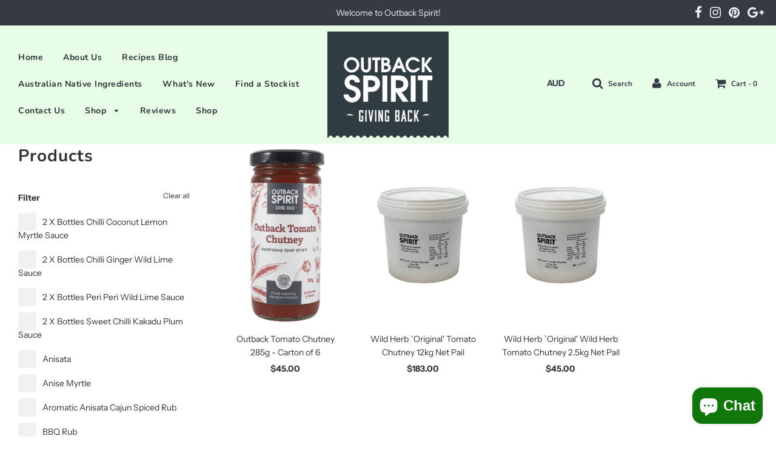

--- FILE ---
content_type: text/html; charset=utf-8
request_url: https://outbackspirit.com.au/collections/all/chutney
body_size: 52430
content:
<!doctype html>
<!--[if IE 8]><html class="no-js lt-ie9" lang="en"> <![endif]-->
<!--[if IE 9 ]><html class="ie9 no-js"> <![endif]-->
<!--[if (gt IE 9)|!(IE)]><!--> <html class="no-js"> <!--<![endif]-->
<head>
	<!-- Added by AVADA SEO Suite -->
	

	<!-- /Added by AVADA SEO Suite -->

  <!-- Basic page needs ================================================== -->
  <meta charset="utf-8">
  <meta http-equiv="X-UA-Compatible" content="IE=edge">

  

  <!-- Title and description ================================================== -->
  

  <!-- Air Reviews Script -->
 

    
    
    
    
  










<script>
  const AIR_REVIEWS = {};
  AIR_REVIEWS.product = null;
  AIR_REVIEWS.template = "collection";
  AIR_REVIEWS.collections = [];
  AIR_REVIEWS.collectionsName = [];
  AIR_REVIEWS.customer = {
    id: null,
    email: null,
    first_name: null,
    last_name: null,
  };
  
  AIR_REVIEWS.branding = false;
  AIR_REVIEWS.appBlock = false;
  AIR_REVIEWS.shopData = false;
  AIR_REVIEWS.settings = {"shopId":"PVtslN0NjrN6lVBYt0bx","reviewCarouselWidget":{"customPositionHomeDirection":"after","customPositionCatalog":"","showPreview":true,"displayBadge":"after-customer-name","carouselHeading":"See what our customers said","enableCarousel":false,"customPositionCatalogDirection":"after","hideCarouselImages":false,"badgeIconType":"badge-circle","customPositionProductDirection":"after","carouselHeadingColor":"#000000","carouselMinimumRating":"all-reviews","customPositionProduct":"","customPositionHome":"","showMobileNavigation":false,"hideCarouselProductName":false,"isEnableBadge":true},"reviewWidget":{"customPositionCatalog":"","showOnMobile":true,"showOnHomePage":true,"desktopPosition":"desktop-right","enablePopupReview":false,"hideNoStarRating":true,"minimumRating":"all-reviews","floatButtonLabel":"Our Reviews","enableSidebar":true,"mobilePosition":"mobile-left","starRatingStyle":"show_reviews_within_separately","showProductPageBlock":true,"showOnProductList":true,"floatBtnIconCustom":"","showPreview":false,"enableStarRating":true,"showCatalogPage":true,"customPositionCatalogDirection":"after","previewType":"star-rating-settings","showProductPage":true,"floatBtnBgColor":"#000000","presetStarRating":"detail","customPositionProductDirection":"after","floatBtnIcon":"https://imgur.com/ttZVtaG.png","starRatingStyleOptions":"show_reviews_within_total_rating","customPositionProduct":"","customProductContainer":"","showOnDesktop":true,"floatBtnTextColor":"#FFFFFF"},"reviewPop":{"includedPages":"","popDesktopStyle":"pop-vertical-image-1","showOnMobile":true,"emptyImage":"https://cdnapps.avada.io/airReviews/sample-review/empty-product.png","showReviewImage":true,"desktopPosition":"desktop-bottom-left","enabled":false,"minimumRating":"all-reviews","emptyImageCustom":"","pageShow":["index-page","product-page"],"excludedPages":"","showOnDesktop":true,"popMobileStyle":"pop-horizontal-image-1","mobilePosition":"mobile-horizontal-bottom","customCss":""},"generalSetting":{"sortOption":"sortlarest@feedback","amzReviewerOption":"all_reviews","enableTrashReview":false,"enableCountryFlag":true,"enableUGCContent":false,"eligibility":"everyone","enableAggregateRating":true,"amzSortOption":"recent","autoSubmitPublish":"all","deleteAfterDays":15,"maxReviewImport":"20","hideReviewDate":"","amzPhotoOption":"all_contents","ratingOption":"All positive","photoOption":"all","autoTranslate":"english","amzRatingOption":"positive","isTrashFeatureEnabled":false},"reviewBlock":{"dateFormat":"mm_dd_yyyy","summaryButton":"Write a review","primaryColor":"#16A086","isHideSummaryWhenNoReview":true,"designPreset":"modern","isShowBadgeText":true,"id":0,"inlinePosition":"below-product","buttonBorderRadius":4,"summaryHeading":"Review","boxBackgroundColor":"#F6F6F6","styleAvatar":"pastel","requiredName":true,"formatCustomerName":"full_name","displayBadge":"after-customer-name","submitTextColor":"#ffffff","shopLogoNotify":"https://firebasestorage.googleapis.com/v0/b/air-reviews.appspot.com/o/logo%2FlogoNotify%2FPVtslN0NjrN6lVBYt0bx%2F1712578152281-outback%20spirit%20giving%20back%20logo-02.png?alt=media&token=ff15cc75-5916-48f8-a0ba-4690882d4d9c","badgeIconType":"badge-circle","starColorType":"single-color","cardBackgroundColor":"#FFFFFF","buttonBackgroundColor":"#16a086","hasPolicy":true,"submitButtonColor":"#166CE1","twoStarColor":"#E67F22","starDefaultColor":"#B8D2C2","customPosition":".shopify-payment-button","fiveStarColor":"#16A086","preset":0,"oneStarColor":"#E84C3D","threeStarColor":"#F1C40F","buttonTextColor":"#FFFFFF","isPrioritizeImageReviews":false,"customPositionDirection":"after","policy":"By submitting, I acknowledge the Privacy and that my reviews will be publicly posted and shared online","emptyStarColor":"#BFBFBF","customCss":"","starIconType":"trustpilot-slim","badgeColor":"#2C6ECB","backgroundColor":"#EDEDED","headingColor":"#000000","customerNameColor":"#202223","singleStarColor":"#16A086","contentColor":"#6D7175","layout":"grid","starHoverColor":"#016955","enabledVariant":true,"storeLogo":"https://firebasestorage.googleapis.com/v0/b/air-reviews.appspot.com/o/logo%2FstoreLogo%2FPVtslN0NjrN6lVBYt0bx%2F1712578259622-outback%20spirit%20giving%20back%20logo-02.png?alt=media&token=c4769bea-1b4e-4657-8de8-b78331aa196f","advancedSetting":true,"fourStarColor":"#27AE61","requiredEmail":false,"secondaryColor":"#383838","font":"Inter","isEnableBadge":true},"allReviewsPage":[],"popReviews":[{"images":[],"notHelpful":0,"source":"Amazon","content":"This mix of salts and mild peppers is tasty for cooking.","products":[{"image":"https://cdn.shopify.com/s/files/1/0074/7457/7459/files/outback-spirit-sauce-wild-lime-chilli-ginger-sauce-250ml-8fl-oz-carton-of-6-13097575317555.png?v=1711085416","productLink":"https://outbackspirit.com.au/products/wild-lime-chilli-ginger-sauce-6-x-245ml","title":"Wild Lime Chilli Ginger Sauce 250ml (8fl Oz) - Carton of 6"}],"firstName":"ChezD","createdAt":"2023-11-11T00:00:00.000Z","rate":5,"productIds":[1795234398259],"hasImages":false,"helpful":0,"status":"approved","id":"Q9uJNlDx2cLXKOfWzr1L","isProductExists":true,"product":{"image":"https://cdn.shopify.com/s/files/1/0074/7457/7459/files/outback-spirit-sauce-wild-lime-chilli-ginger-sauce-250ml-8fl-oz-carton-of-6-13097575317555.png?v=1711085416","productLink":"https://outbackspirit.com.au/products/wild-lime-chilli-ginger-sauce-6-x-245ml","title":"Wild Lime Chilli Ginger Sauce 250ml (8fl Oz) - Carton of 6"},"productId":1795234398259},{"images":[],"notHelpful":0,"source":"Amazon","content":"4 years ago Woolworths stopped stocking this product and we thought we'd seen the last of it. Thanks to social media ads, we found it again. Best on lamb, spice up your food.","products":[{"image":"https://cdn.shopify.com/s/files/1/0074/7457/7459/files/outback-spirit-sauce-wild-lime-chilli-ginger-sauce-250ml-8fl-oz-carton-of-6-13097575317555.png?v=1711085416","productLink":"https://outbackspirit.com.au/products/wild-lime-chilli-ginger-sauce-6-x-245ml","title":"Wild Lime Chilli Ginger Sauce 250ml (8fl Oz) - Carton of 6"}],"firstName":"Cameron C.","createdAt":"2023-09-08T00:00:00.000Z","rate":5,"productIds":[1795234398259],"hasImages":false,"helpful":0,"status":"approved","id":"hiFUtoHaGlLRItreVOsH","isProductExists":true,"product":{"image":"https://cdn.shopify.com/s/files/1/0074/7457/7459/files/outback-spirit-sauce-wild-lime-chilli-ginger-sauce-250ml-8fl-oz-carton-of-6-13097575317555.png?v=1711085416","productLink":"https://outbackspirit.com.au/products/wild-lime-chilli-ginger-sauce-6-x-245ml","title":"Wild Lime Chilli Ginger Sauce 250ml (8fl Oz) - Carton of 6"},"productId":1795234398259},{"images":[],"notHelpful":0,"source":"Amazon","content":"ordered it twice now great taste","products":[{"image":"https://cdn.shopify.com/s/files/1/0074/7457/7459/files/outback-spirit-sauce-outback-tomato-chutney-285g-carton-of-6-13097563521075.png?v=1696059937","productLink":"https://outbackspirit.com.au/products/outback-tomato-chutney","title":"Outback Tomato Chutney 285g - Carton of 6"}],"firstName":"wes bond","createdAt":"2023-02-27T00:00:00.000Z","rate":5,"productIds":[1792048562227],"hasImages":false,"helpful":0,"status":"approved","id":"FyxtChbkXvhjHOl0m1v0","isProductExists":true,"product":{"image":"https://cdn.shopify.com/s/files/1/0074/7457/7459/files/outback-spirit-sauce-outback-tomato-chutney-285g-carton-of-6-13097563521075.png?v=1696059937","productLink":"https://outbackspirit.com.au/products/outback-tomato-chutney","title":"Outback Tomato Chutney 285g - Carton of 6"},"productId":1792048562227}],"carouselReviews":[{"images":[],"notHelpful":0,"source":"Amazon","content":"This mix of salts and mild peppers is tasty for cooking.","products":[{"image":"https://cdn.shopify.com/s/files/1/0074/7457/7459/files/outback-spirit-sauce-wild-lime-chilli-ginger-sauce-250ml-8fl-oz-carton-of-6-13097575317555.png?v=1711085416","productLink":"https://outbackspirit.com.au/products/wild-lime-chilli-ginger-sauce-6-x-245ml","title":"Wild Lime Chilli Ginger Sauce 250ml (8fl Oz) - Carton of 6"}],"firstName":"ChezD","createdAt":"2023-11-11T00:00:00.000Z","rate":5,"productIds":[1795234398259],"hasImages":false,"helpful":0,"status":"approved","id":"Q9uJNlDx2cLXKOfWzr1L","isProductExists":true,"product":{"image":"https://cdn.shopify.com/s/files/1/0074/7457/7459/files/outback-spirit-sauce-wild-lime-chilli-ginger-sauce-250ml-8fl-oz-carton-of-6-13097575317555.png?v=1711085416","productLink":"https://outbackspirit.com.au/products/wild-lime-chilli-ginger-sauce-6-x-245ml","title":"Wild Lime Chilli Ginger Sauce 250ml (8fl Oz) - Carton of 6"},"productId":1795234398259},{"images":[],"notHelpful":0,"source":"Amazon","content":"4 years ago Woolworths stopped stocking this product and we thought we'd seen the last of it. Thanks to social media ads, we found it again. Best on lamb, spice up your food.","products":[{"image":"https://cdn.shopify.com/s/files/1/0074/7457/7459/files/outback-spirit-sauce-wild-lime-chilli-ginger-sauce-250ml-8fl-oz-carton-of-6-13097575317555.png?v=1711085416","productLink":"https://outbackspirit.com.au/products/wild-lime-chilli-ginger-sauce-6-x-245ml","title":"Wild Lime Chilli Ginger Sauce 250ml (8fl Oz) - Carton of 6"}],"firstName":"Cameron C.","createdAt":"2023-09-08T00:00:00.000Z","rate":5,"productIds":[1795234398259],"hasImages":false,"helpful":0,"status":"approved","id":"hiFUtoHaGlLRItreVOsH","isProductExists":true,"product":{"image":"https://cdn.shopify.com/s/files/1/0074/7457/7459/files/outback-spirit-sauce-wild-lime-chilli-ginger-sauce-250ml-8fl-oz-carton-of-6-13097575317555.png?v=1711085416","productLink":"https://outbackspirit.com.au/products/wild-lime-chilli-ginger-sauce-6-x-245ml","title":"Wild Lime Chilli Ginger Sauce 250ml (8fl Oz) - Carton of 6"},"productId":1795234398259},{"images":[],"notHelpful":0,"source":"Amazon","content":"ordered it twice now great taste","products":[{"image":"https://cdn.shopify.com/s/files/1/0074/7457/7459/files/outback-spirit-sauce-outback-tomato-chutney-285g-carton-of-6-13097563521075.png?v=1696059937","productLink":"https://outbackspirit.com.au/products/outback-tomato-chutney","title":"Outback Tomato Chutney 285g - Carton of 6"}],"firstName":"wes bond","createdAt":"2023-02-27T00:00:00.000Z","rate":5,"productIds":[1792048562227],"hasImages":false,"helpful":0,"status":"approved","id":"FyxtChbkXvhjHOl0m1v0","isProductExists":true,"product":{"image":"https://cdn.shopify.com/s/files/1/0074/7457/7459/files/outback-spirit-sauce-outback-tomato-chutney-285g-carton-of-6-13097563521075.png?v=1696059937","productLink":"https://outbackspirit.com.au/products/outback-tomato-chutney","title":"Outback Tomato Chutney 285g - Carton of 6"},"productId":1792048562227}]};
  AIR_REVIEWS.hasStorefrontToken = true;
  AIR_REVIEWS.translations = {"review":"review","reviews":"reviews","See more":"See more","See less":"See less","Recent":"Recent","Highest":"Highest","Lowest":"Lowest","Load more":"Load more","No reviews yet":"No reviews yet","How do you like this item?":"How do you like this item?","Excellent":"Excellent","Good":"Good","Medium":"Medium","Poor":"Poor","Very Bad":"Very Bad","Share your thoughts":"Share your thoughts","Write your feedback":"Write your feedback","Your Information":"Your Information","Your Name":"Your Name","Email":"Email","This is a required field":"This is a required field","Send":"Send","You have reached the file upload limit":"You have reached the file upload limit","Email field is invalid":"Email field is invalid","Review with image":"Review with image","Our Reviews":"Our Reviews","5MB Limit":"5MB Limit","Be the first to write a review":"Be the first to write a review","Submit":"Submit","Submitted":"Submitted","Click to review":"Click to review","Tap to review":"Tap to review","Name":"Name","Thank you for your feedback":"Thank you for your feedback","Invalid file type":"Invalid file type","accepted file types: .gif, .jpg, .png.":"accepted file types: .gif, .jpg, .png.","Invalid file size":"Invalid file size","image size should not be more than 5MB.":"image size should not be more than 5MB.","Your Email":"Your Email","Next":"Next","Verified":"Verified"};
  AIR_REVIEWS.productReview = false;
  AIR_REVIEWS.shopLogo = "\/\/outbackspirit.com.au\/cdn\/shop\/files\/Outback_Spirit_Label_Header_Logo_d25cceeb-91e3-435c-ba75-54c2329dd72c.png?v=1764226354";
</script>

  <!-- /Air Reviews Script -->

<title>
  Products &ndash; Tagged &quot;Chutney&quot; &ndash; Outback Spirit
  </title>

  

  <!-- Helpers ================================================== -->
  <!-- /snippets/social-meta-tags.liquid -->


  
    <meta name="twitter:description" content="" />



<meta property="og:url" content="https://outbackspirit.com.au/collections/all/chutney">
<meta property="og:site_name" content="Outback Spirit">


  <meta property="og:image" content="http://outbackspirit.com.au/cdn/shop/files/Outback_Spirit_Label_Header_Logo_1200x1200.png?v=1742532540">
  <meta property="og:image:secure_url" content="https://outbackspirit.com.au/cdn/shop/files/Outback_Spirit_Label_Header_Logo_1200x1200.png?v=1742532540">





  <meta name="twitter:card" content="summary">


  
    <meta name="twitter:image" content="https://outbackspirit.com.au/cdn/shop/files/Outback_Spirit_Label_Header_Logo_600x600.png?v=1742532540">
  
  <meta name="twitter:image:width" content="600">
  <meta name="twitter:image:height" content="600">
  <meta name="twitter:description" content="" />



  <link rel="canonical" href="https://outbackspirit.com.au/collections/all/chutney"/>
  
	<meta name="viewport" content="width=device-width, initial-scale=1, shrink-to-fit=no">
  
  <meta name="theme-color" content="#333333">

  <!-- CSS ================================================== -->
  <link href="//outbackspirit.com.au/cdn/shop/t/14/assets/plugins.css?v=104546896624551009951765867229" rel="stylesheet" type="text/css" media="all" />
  <link href="//outbackspirit.com.au/cdn/shop/t/14/assets/timber.scss.css?v=91752879686047998121763619488" rel="stylesheet" type="text/css" media="all" />

  



  <!-- Header hook for plugins ================================================== -->
  <script>window.performance && window.performance.mark && window.performance.mark('shopify.content_for_header.start');</script><meta name="facebook-domain-verification" content="dnfokvuhkunte701hn82qb3809gblu">
<meta name="facebook-domain-verification" content="qxatv7xolba11pk8phi8gt16gxpbdt">
<meta name="google-site-verification" content="LIO6Eij29Git-haZgJx1ZwzlHQM6NQEqnUIb5ftDRRY">
<meta id="shopify-digital-wallet" name="shopify-digital-wallet" content="/7474577459/digital_wallets/dialog">
<meta name="shopify-checkout-api-token" content="719b1ebd4f83537988f93c433e3733c3">
<meta id="in-context-paypal-metadata" data-shop-id="7474577459" data-venmo-supported="false" data-environment="production" data-locale="en_US" data-paypal-v4="true" data-currency="AUD">
<link rel="alternate" type="application/atom+xml" title="Feed" href="/collections/all/chutney.atom" />
<script async="async" src="/checkouts/internal/preloads.js?locale=en-AU"></script>
<link rel="preconnect" href="https://shop.app" crossorigin="anonymous">
<script async="async" src="https://shop.app/checkouts/internal/preloads.js?locale=en-AU&shop_id=7474577459" crossorigin="anonymous"></script>
<script id="apple-pay-shop-capabilities" type="application/json">{"shopId":7474577459,"countryCode":"AU","currencyCode":"AUD","merchantCapabilities":["supports3DS"],"merchantId":"gid:\/\/shopify\/Shop\/7474577459","merchantName":"Outback Spirit","requiredBillingContactFields":["postalAddress","email","phone"],"requiredShippingContactFields":["postalAddress","email","phone"],"shippingType":"shipping","supportedNetworks":["visa","masterCard","amex","jcb"],"total":{"type":"pending","label":"Outback Spirit","amount":"1.00"},"shopifyPaymentsEnabled":true,"supportsSubscriptions":true}</script>
<script id="shopify-features" type="application/json">{"accessToken":"719b1ebd4f83537988f93c433e3733c3","betas":["rich-media-storefront-analytics"],"domain":"outbackspirit.com.au","predictiveSearch":true,"shopId":7474577459,"locale":"en"}</script>
<script>var Shopify = Shopify || {};
Shopify.shop = "outback-spirit.myshopify.com";
Shopify.locale = "en";
Shopify.currency = {"active":"AUD","rate":"1.0"};
Shopify.country = "AU";
Shopify.theme = {"name":"Copy of Flow","id":127002837079,"schema_name":"Flow","schema_version":"14.4.1","theme_store_id":801,"role":"main"};
Shopify.theme.handle = "null";
Shopify.theme.style = {"id":null,"handle":null};
Shopify.cdnHost = "outbackspirit.com.au/cdn";
Shopify.routes = Shopify.routes || {};
Shopify.routes.root = "/";</script>
<script type="module">!function(o){(o.Shopify=o.Shopify||{}).modules=!0}(window);</script>
<script>!function(o){function n(){var o=[];function n(){o.push(Array.prototype.slice.apply(arguments))}return n.q=o,n}var t=o.Shopify=o.Shopify||{};t.loadFeatures=n(),t.autoloadFeatures=n()}(window);</script>
<script>
  window.ShopifyPay = window.ShopifyPay || {};
  window.ShopifyPay.apiHost = "shop.app\/pay";
  window.ShopifyPay.redirectState = null;
</script>
<script id="shop-js-analytics" type="application/json">{"pageType":"collection"}</script>
<script defer="defer" async type="module" src="//outbackspirit.com.au/cdn/shopifycloud/shop-js/modules/v2/client.init-shop-cart-sync_C5BV16lS.en.esm.js"></script>
<script defer="defer" async type="module" src="//outbackspirit.com.au/cdn/shopifycloud/shop-js/modules/v2/chunk.common_CygWptCX.esm.js"></script>
<script type="module">
  await import("//outbackspirit.com.au/cdn/shopifycloud/shop-js/modules/v2/client.init-shop-cart-sync_C5BV16lS.en.esm.js");
await import("//outbackspirit.com.au/cdn/shopifycloud/shop-js/modules/v2/chunk.common_CygWptCX.esm.js");

  window.Shopify.SignInWithShop?.initShopCartSync?.({"fedCMEnabled":true,"windoidEnabled":true});

</script>
<script>
  window.Shopify = window.Shopify || {};
  if (!window.Shopify.featureAssets) window.Shopify.featureAssets = {};
  window.Shopify.featureAssets['shop-js'] = {"shop-cart-sync":["modules/v2/client.shop-cart-sync_ZFArdW7E.en.esm.js","modules/v2/chunk.common_CygWptCX.esm.js"],"init-fed-cm":["modules/v2/client.init-fed-cm_CmiC4vf6.en.esm.js","modules/v2/chunk.common_CygWptCX.esm.js"],"shop-button":["modules/v2/client.shop-button_tlx5R9nI.en.esm.js","modules/v2/chunk.common_CygWptCX.esm.js"],"shop-cash-offers":["modules/v2/client.shop-cash-offers_DOA2yAJr.en.esm.js","modules/v2/chunk.common_CygWptCX.esm.js","modules/v2/chunk.modal_D71HUcav.esm.js"],"init-windoid":["modules/v2/client.init-windoid_sURxWdc1.en.esm.js","modules/v2/chunk.common_CygWptCX.esm.js"],"shop-toast-manager":["modules/v2/client.shop-toast-manager_ClPi3nE9.en.esm.js","modules/v2/chunk.common_CygWptCX.esm.js"],"init-shop-email-lookup-coordinator":["modules/v2/client.init-shop-email-lookup-coordinator_B8hsDcYM.en.esm.js","modules/v2/chunk.common_CygWptCX.esm.js"],"init-shop-cart-sync":["modules/v2/client.init-shop-cart-sync_C5BV16lS.en.esm.js","modules/v2/chunk.common_CygWptCX.esm.js"],"avatar":["modules/v2/client.avatar_BTnouDA3.en.esm.js"],"pay-button":["modules/v2/client.pay-button_FdsNuTd3.en.esm.js","modules/v2/chunk.common_CygWptCX.esm.js"],"init-customer-accounts":["modules/v2/client.init-customer-accounts_DxDtT_ad.en.esm.js","modules/v2/client.shop-login-button_C5VAVYt1.en.esm.js","modules/v2/chunk.common_CygWptCX.esm.js","modules/v2/chunk.modal_D71HUcav.esm.js"],"init-shop-for-new-customer-accounts":["modules/v2/client.init-shop-for-new-customer-accounts_ChsxoAhi.en.esm.js","modules/v2/client.shop-login-button_C5VAVYt1.en.esm.js","modules/v2/chunk.common_CygWptCX.esm.js","modules/v2/chunk.modal_D71HUcav.esm.js"],"shop-login-button":["modules/v2/client.shop-login-button_C5VAVYt1.en.esm.js","modules/v2/chunk.common_CygWptCX.esm.js","modules/v2/chunk.modal_D71HUcav.esm.js"],"init-customer-accounts-sign-up":["modules/v2/client.init-customer-accounts-sign-up_CPSyQ0Tj.en.esm.js","modules/v2/client.shop-login-button_C5VAVYt1.en.esm.js","modules/v2/chunk.common_CygWptCX.esm.js","modules/v2/chunk.modal_D71HUcav.esm.js"],"shop-follow-button":["modules/v2/client.shop-follow-button_Cva4Ekp9.en.esm.js","modules/v2/chunk.common_CygWptCX.esm.js","modules/v2/chunk.modal_D71HUcav.esm.js"],"checkout-modal":["modules/v2/client.checkout-modal_BPM8l0SH.en.esm.js","modules/v2/chunk.common_CygWptCX.esm.js","modules/v2/chunk.modal_D71HUcav.esm.js"],"lead-capture":["modules/v2/client.lead-capture_Bi8yE_yS.en.esm.js","modules/v2/chunk.common_CygWptCX.esm.js","modules/v2/chunk.modal_D71HUcav.esm.js"],"shop-login":["modules/v2/client.shop-login_D6lNrXab.en.esm.js","modules/v2/chunk.common_CygWptCX.esm.js","modules/v2/chunk.modal_D71HUcav.esm.js"],"payment-terms":["modules/v2/client.payment-terms_CZxnsJam.en.esm.js","modules/v2/chunk.common_CygWptCX.esm.js","modules/v2/chunk.modal_D71HUcav.esm.js"]};
</script>
<script>(function() {
  var isLoaded = false;
  function asyncLoad() {
    if (isLoaded) return;
    isLoaded = true;
    var urls = ["https:\/\/static-us.afterpay.com\/shopify\/afterpay-attract\/afterpay-attract-widget.js?shop=outback-spirit.myshopify.com","https:\/\/cdn1.stamped.io\/files\/widget.min.js?shop=outback-spirit.myshopify.com","https:\/\/boostsales.apps.avada.io\/scripttag\/avada-tracking.min.js?shop=outback-spirit.myshopify.com"];
    for (var i = 0; i < urls.length; i++) {
      var s = document.createElement('script');
      s.type = 'text/javascript';
      s.async = true;
      s.src = urls[i];
      var x = document.getElementsByTagName('script')[0];
      x.parentNode.insertBefore(s, x);
    }
  };
  if(window.attachEvent) {
    window.attachEvent('onload', asyncLoad);
  } else {
    window.addEventListener('load', asyncLoad, false);
  }
})();</script>
<script id="__st">var __st={"a":7474577459,"offset":39600,"reqid":"fe17bda8-88ec-4e39-ae08-38397055680e-1768738804","pageurl":"outbackspirit.com.au\/collections\/all\/chutney","u":"47d398fd1697","p":"collection"};</script>
<script>window.ShopifyPaypalV4VisibilityTracking = true;</script>
<script id="captcha-bootstrap">!function(){'use strict';const t='contact',e='account',n='new_comment',o=[[t,t],['blogs',n],['comments',n],[t,'customer']],c=[[e,'customer_login'],[e,'guest_login'],[e,'recover_customer_password'],[e,'create_customer']],r=t=>t.map((([t,e])=>`form[action*='/${t}']:not([data-nocaptcha='true']) input[name='form_type'][value='${e}']`)).join(','),a=t=>()=>t?[...document.querySelectorAll(t)].map((t=>t.form)):[];function s(){const t=[...o],e=r(t);return a(e)}const i='password',u='form_key',d=['recaptcha-v3-token','g-recaptcha-response','h-captcha-response',i],f=()=>{try{return window.sessionStorage}catch{return}},m='__shopify_v',_=t=>t.elements[u];function p(t,e,n=!1){try{const o=window.sessionStorage,c=JSON.parse(o.getItem(e)),{data:r}=function(t){const{data:e,action:n}=t;return t[m]||n?{data:e,action:n}:{data:t,action:n}}(c);for(const[e,n]of Object.entries(r))t.elements[e]&&(t.elements[e].value=n);n&&o.removeItem(e)}catch(o){console.error('form repopulation failed',{error:o})}}const l='form_type',E='cptcha';function T(t){t.dataset[E]=!0}const w=window,h=w.document,L='Shopify',v='ce_forms',y='captcha';let A=!1;((t,e)=>{const n=(g='f06e6c50-85a8-45c8-87d0-21a2b65856fe',I='https://cdn.shopify.com/shopifycloud/storefront-forms-hcaptcha/ce_storefront_forms_captcha_hcaptcha.v1.5.2.iife.js',D={infoText:'Protected by hCaptcha',privacyText:'Privacy',termsText:'Terms'},(t,e,n)=>{const o=w[L][v],c=o.bindForm;if(c)return c(t,g,e,D).then(n);var r;o.q.push([[t,g,e,D],n]),r=I,A||(h.body.append(Object.assign(h.createElement('script'),{id:'captcha-provider',async:!0,src:r})),A=!0)});var g,I,D;w[L]=w[L]||{},w[L][v]=w[L][v]||{},w[L][v].q=[],w[L][y]=w[L][y]||{},w[L][y].protect=function(t,e){n(t,void 0,e),T(t)},Object.freeze(w[L][y]),function(t,e,n,w,h,L){const[v,y,A,g]=function(t,e,n){const i=e?o:[],u=t?c:[],d=[...i,...u],f=r(d),m=r(i),_=r(d.filter((([t,e])=>n.includes(e))));return[a(f),a(m),a(_),s()]}(w,h,L),I=t=>{const e=t.target;return e instanceof HTMLFormElement?e:e&&e.form},D=t=>v().includes(t);t.addEventListener('submit',(t=>{const e=I(t);if(!e)return;const n=D(e)&&!e.dataset.hcaptchaBound&&!e.dataset.recaptchaBound,o=_(e),c=g().includes(e)&&(!o||!o.value);(n||c)&&t.preventDefault(),c&&!n&&(function(t){try{if(!f())return;!function(t){const e=f();if(!e)return;const n=_(t);if(!n)return;const o=n.value;o&&e.removeItem(o)}(t);const e=Array.from(Array(32),(()=>Math.random().toString(36)[2])).join('');!function(t,e){_(t)||t.append(Object.assign(document.createElement('input'),{type:'hidden',name:u})),t.elements[u].value=e}(t,e),function(t,e){const n=f();if(!n)return;const o=[...t.querySelectorAll(`input[type='${i}']`)].map((({name:t})=>t)),c=[...d,...o],r={};for(const[a,s]of new FormData(t).entries())c.includes(a)||(r[a]=s);n.setItem(e,JSON.stringify({[m]:1,action:t.action,data:r}))}(t,e)}catch(e){console.error('failed to persist form',e)}}(e),e.submit())}));const S=(t,e)=>{t&&!t.dataset[E]&&(n(t,e.some((e=>e===t))),T(t))};for(const o of['focusin','change'])t.addEventListener(o,(t=>{const e=I(t);D(e)&&S(e,y())}));const B=e.get('form_key'),M=e.get(l),P=B&&M;t.addEventListener('DOMContentLoaded',(()=>{const t=y();if(P)for(const e of t)e.elements[l].value===M&&p(e,B);[...new Set([...A(),...v().filter((t=>'true'===t.dataset.shopifyCaptcha))])].forEach((e=>S(e,t)))}))}(h,new URLSearchParams(w.location.search),n,t,e,['guest_login'])})(!0,!0)}();</script>
<script integrity="sha256-4kQ18oKyAcykRKYeNunJcIwy7WH5gtpwJnB7kiuLZ1E=" data-source-attribution="shopify.loadfeatures" defer="defer" src="//outbackspirit.com.au/cdn/shopifycloud/storefront/assets/storefront/load_feature-a0a9edcb.js" crossorigin="anonymous"></script>
<script crossorigin="anonymous" defer="defer" src="//outbackspirit.com.au/cdn/shopifycloud/storefront/assets/shopify_pay/storefront-65b4c6d7.js?v=20250812"></script>
<script data-source-attribution="shopify.dynamic_checkout.dynamic.init">var Shopify=Shopify||{};Shopify.PaymentButton=Shopify.PaymentButton||{isStorefrontPortableWallets:!0,init:function(){window.Shopify.PaymentButton.init=function(){};var t=document.createElement("script");t.src="https://outbackspirit.com.au/cdn/shopifycloud/portable-wallets/latest/portable-wallets.en.js",t.type="module",document.head.appendChild(t)}};
</script>
<script data-source-attribution="shopify.dynamic_checkout.buyer_consent">
  function portableWalletsHideBuyerConsent(e){var t=document.getElementById("shopify-buyer-consent"),n=document.getElementById("shopify-subscription-policy-button");t&&n&&(t.classList.add("hidden"),t.setAttribute("aria-hidden","true"),n.removeEventListener("click",e))}function portableWalletsShowBuyerConsent(e){var t=document.getElementById("shopify-buyer-consent"),n=document.getElementById("shopify-subscription-policy-button");t&&n&&(t.classList.remove("hidden"),t.removeAttribute("aria-hidden"),n.addEventListener("click",e))}window.Shopify?.PaymentButton&&(window.Shopify.PaymentButton.hideBuyerConsent=portableWalletsHideBuyerConsent,window.Shopify.PaymentButton.showBuyerConsent=portableWalletsShowBuyerConsent);
</script>
<script data-source-attribution="shopify.dynamic_checkout.cart.bootstrap">document.addEventListener("DOMContentLoaded",(function(){function t(){return document.querySelector("shopify-accelerated-checkout-cart, shopify-accelerated-checkout")}if(t())Shopify.PaymentButton.init();else{new MutationObserver((function(e,n){t()&&(Shopify.PaymentButton.init(),n.disconnect())})).observe(document.body,{childList:!0,subtree:!0})}}));
</script>
<link id="shopify-accelerated-checkout-styles" rel="stylesheet" media="screen" href="https://outbackspirit.com.au/cdn/shopifycloud/portable-wallets/latest/accelerated-checkout-backwards-compat.css" crossorigin="anonymous">
<style id="shopify-accelerated-checkout-cart">
        #shopify-buyer-consent {
  margin-top: 1em;
  display: inline-block;
  width: 100%;
}

#shopify-buyer-consent.hidden {
  display: none;
}

#shopify-subscription-policy-button {
  background: none;
  border: none;
  padding: 0;
  text-decoration: underline;
  font-size: inherit;
  cursor: pointer;
}

#shopify-subscription-policy-button::before {
  box-shadow: none;
}

      </style>

<script>window.performance && window.performance.mark && window.performance.mark('shopify.content_for_header.end');</script>
  <!-- /snippets/oldIE-js.liquid -->


<!--[if lt IE 9]>
<script src="//cdnjs.cloudflare.com/ajax/libs/html5shiv/3.7.2/html5shiv.min.js" type="text/javascript"></script>
<script src="//outbackspirit.com.au/cdn/shop/t/14/assets/respond.min.js?v=52248677837542619231712739662" type="text/javascript"></script>
<link href="//outbackspirit.com.au/cdn/shop/t/14/assets/respond-proxy.html" id="respond-proxy" rel="respond-proxy" />
<link href="//outbackspirit.com.au/search?q=bef11b0b834cd093e882d0d46fdf6cf3" id="respond-redirect" rel="respond-redirect" />
<script src="//outbackspirit.com.au/search?q=bef11b0b834cd093e882d0d46fdf6cf3" type="text/javascript"></script>
<![endif]-->



  <script src="//outbackspirit.com.au/cdn/shop/t/14/assets/jquery-3.3.1.min.js?v=23846495244194134081712739662" type="text/javascript"></script>
  <script src="//outbackspirit.com.au/cdn/shop/t/14/assets/modernizr.min.js?v=137617515274177302221712739662" type="text/javascript"></script>

  
  
<!-- Google tag (gtag.js) -->
<script async src="https://www.googletagmanager.com/gtag/js?id=G-K7NSQ56JRQ"></script>
<script>
  window.dataLayer = window.dataLayer || [];
  function gtag(){dataLayer.push(arguments);}
  gtag('js', new Date());

  gtag('config', 'G-K7NSQ56JRQ');
</script>
<!-- BEGIN app block: shopify://apps/avada-seo-suite/blocks/avada-seo/15507c6e-1aa3-45d3-b698-7e175e033440 --><script>
  window.AVADA_SEO_ENABLED = true;
</script><!-- BEGIN app snippet: avada-broken-link-manager --><!-- END app snippet --><!-- BEGIN app snippet: avada-seo-site --><!-- END app snippet --><!-- BEGIN app snippet: avada-robot-onpage --><!-- Avada SEO Robot Onpage -->












<!-- END app snippet --><!-- BEGIN app snippet: avada-frequently-asked-questions -->







<!-- END app snippet --><!-- BEGIN app snippet: avada-custom-css --> <!-- BEGIN Avada SEO custom CSS END -->


<!-- END Avada SEO custom CSS END -->
<!-- END app snippet --><!-- BEGIN app snippet: avada-seo-preload --><script>
  const ignore = ["\/cart","\/account"];
  window.FPConfig = {
      delay: 0,
      ignoreKeywords: ignore || ['/cart', '/account/login', '/account/logout', '/account'],
      maxRPS: 3,
      hoverDelay: 50
  };
</script>

<script src="https://cdn.shopify.com/extensions/019b5883-b6ab-7058-b8a7-b81c7af1b0f9/avada-seo-suite-218/assets/flying-pages.js" defer="defer"></script>


<!-- END app snippet --><!-- BEGIN app snippet: avada-loading --><style>
  @keyframes avada-rotate {
    0% { transform: rotate(0); }
    100% { transform: rotate(360deg); }
  }

  @keyframes avada-fade-out {
    0% { opacity: 1; visibility: visible; }
    100% { opacity: 0; visibility: hidden; }
  }

  .Avada-LoadingScreen {
    display: none;
    width: 100%;
    height: 100vh;
    top: 0;
    position: fixed;
    z-index: 9999;
    display: flex;
    align-items: center;
    justify-content: center;
  
    background-color: #F2F2F2;
  
  }

  .Avada-LoadingScreen svg {
    animation: avada-rotate 1s linear infinite;
    width: 75px;
    height: 75px;
  }
</style>
<script>
  const themeId = Shopify.theme.id;
  const loadingSettingsValue = {"enabled":false,"loadingColor":"#333333","bgColor":"#F2F2F2","waitTime":0,"durationTime":2,"loadingType":"circle","bgType":"color","sizeLoading":"75","displayShow":"first","bgImage":"","currentLogoId":"","themeIds":[],"loadingImageUrl":"","customLogoThemeIds":{}};
  const loadingType = loadingSettingsValue?.loadingType;
  function renderLoading() {
    new MutationObserver((mutations, observer) => {
      if (document.body) {
        observer.disconnect();
        const loadingDiv = document.createElement('div');
        loadingDiv.className = 'Avada-LoadingScreen';
        if(loadingType === 'custom_logo' || loadingType === 'favicon_logo') {
          const srcLoadingImage = loadingSettingsValue?.customLogoThemeIds[themeId] || '';
          if(srcLoadingImage) {
            loadingDiv.innerHTML = `
            <img alt="Avada logo"  height="600px" loading="eager" fetchpriority="high"
              src="${srcLoadingImage}&width=600"
              width="600px" />
              `
          }
        }
        if(loadingType === 'circle') {
          loadingDiv.innerHTML = `
        <svg viewBox="0 0 40 40" fill="none" xmlns="http://www.w3.org/2000/svg">
          <path d="M20 3.75C11.0254 3.75 3.75 11.0254 3.75 20C3.75 21.0355 2.91053 21.875 1.875 21.875C0.839475 21.875 0 21.0355 0 20C0 8.9543 8.9543 0 20 0C31.0457 0 40 8.9543 40 20C40 31.0457 31.0457 40 20 40C18.9645 40 18.125 39.1605 18.125 38.125C18.125 37.0895 18.9645 36.25 20 36.25C28.9748 36.25 36.25 28.9748 36.25 20C36.25 11.0254 28.9748 3.75 20 3.75Z" fill="#333333"/>
        </svg>
      `;
        }

        document.body.insertBefore(loadingDiv, document.body.firstChild || null);
        const e = '2';
        const t = 'first';
        const o = 'first' === t;
        const a = sessionStorage.getItem('isShowLoadingAvada');
        const n = document.querySelector('.Avada-LoadingScreen');
        if (a && o) return (n.style.display = 'none');
        n.style.display = 'flex';
        const i = document.body;
        i.style.overflow = 'hidden';
        const l = () => {
          i.style.overflow = 'auto';
          n.style.animation = 'avada-fade-out 1s ease-out forwards';
          setTimeout(() => {
            n.style.display = 'none';
          }, 1000);
        };
        if ((o && !a && sessionStorage.setItem('isShowLoadingAvada', true), 'duration_auto' === e)) {
          window.onload = function() {
            l();
          };
          return;
        }
        setTimeout(() => {
          l();
        }, 1000 * e);
      }
    }).observe(document.documentElement, { childList: true, subtree: true });
  };
  function isNullish(value) {
    return value === null || value === undefined;
  }
  const themeIds = '';
  const themeIdsArray = themeIds ? themeIds.split(',') : [];

  if(!isNullish(themeIds) && themeIdsArray.includes(themeId.toString()) && loadingSettingsValue?.enabled) {
    renderLoading();
  }

  if(isNullish(loadingSettingsValue?.themeIds) && loadingSettingsValue?.enabled) {
    renderLoading();
  }
</script>
<!-- END app snippet --><!-- BEGIN app snippet: avada-seo-social-post --><!-- END app snippet -->
<!-- END app block --><!-- BEGIN app block: shopify://apps/judge-me-reviews/blocks/judgeme_core/61ccd3b1-a9f2-4160-9fe9-4fec8413e5d8 --><!-- Start of Judge.me Core -->






<link rel="dns-prefetch" href="https://cdnwidget.judge.me">
<link rel="dns-prefetch" href="https://cdn.judge.me">
<link rel="dns-prefetch" href="https://cdn1.judge.me">
<link rel="dns-prefetch" href="https://api.judge.me">

<script data-cfasync='false' class='jdgm-settings-script'>window.jdgmSettings={"pagination":5,"disable_web_reviews":false,"badge_no_review_text":"No reviews","badge_n_reviews_text":"{{ n }} review/reviews","badge_star_color":"#82A212","hide_badge_preview_if_no_reviews":true,"badge_hide_text":false,"enforce_center_preview_badge":false,"widget_title":"Customer Reviews","widget_open_form_text":"Write a review","widget_close_form_text":"Cancel review","widget_refresh_page_text":"Refresh page","widget_summary_text":"Based on {{ number_of_reviews }} review/reviews","widget_no_review_text":"Be the first to write a review","widget_name_field_text":"Display name","widget_verified_name_field_text":"Verified Name (public)","widget_name_placeholder_text":"Display name","widget_required_field_error_text":"This field is required.","widget_email_field_text":"Email address","widget_verified_email_field_text":"Verified Email (private, can not be edited)","widget_email_placeholder_text":"Your email address","widget_email_field_error_text":"Please enter a valid email address.","widget_rating_field_text":"Rating","widget_review_title_field_text":"Review Title","widget_review_title_placeholder_text":"Give your review a title","widget_review_body_field_text":"Review content","widget_review_body_placeholder_text":"Start writing here...","widget_pictures_field_text":"Picture/Video (optional)","widget_submit_review_text":"Submit Review","widget_submit_verified_review_text":"Submit Verified Review","widget_submit_success_msg_with_auto_publish":"Thank you! Please refresh the page in a few moments to see your review. You can remove or edit your review by logging into \u003ca href='https://judge.me/login' target='_blank' rel='nofollow noopener'\u003eJudge.me\u003c/a\u003e","widget_submit_success_msg_no_auto_publish":"Thank you! Your review will be published as soon as it is approved by the shop admin. You can remove or edit your review by logging into \u003ca href='https://judge.me/login' target='_blank' rel='nofollow noopener'\u003eJudge.me\u003c/a\u003e","widget_show_default_reviews_out_of_total_text":"Showing {{ n_reviews_shown }} out of {{ n_reviews }} reviews.","widget_show_all_link_text":"Show all","widget_show_less_link_text":"Show less","widget_author_said_text":"{{ reviewer_name }} said:","widget_days_text":"{{ n }} days ago","widget_weeks_text":"{{ n }} week/weeks ago","widget_months_text":"{{ n }} month/months ago","widget_years_text":"{{ n }} year/years ago","widget_yesterday_text":"Yesterday","widget_today_text":"Today","widget_replied_text":"\u003e\u003e {{ shop_name }} replied:","widget_read_more_text":"Read more","widget_reviewer_name_as_initial":"","widget_rating_filter_color":"#fbcd0a","widget_rating_filter_see_all_text":"See all reviews","widget_sorting_most_recent_text":"Most Recent","widget_sorting_highest_rating_text":"Highest Rating","widget_sorting_lowest_rating_text":"Lowest Rating","widget_sorting_with_pictures_text":"Only Pictures","widget_sorting_most_helpful_text":"Most Helpful","widget_open_question_form_text":"Ask a question","widget_reviews_subtab_text":"Reviews","widget_questions_subtab_text":"Questions","widget_question_label_text":"Question","widget_answer_label_text":"Answer","widget_question_placeholder_text":"Write your question here","widget_submit_question_text":"Submit Question","widget_question_submit_success_text":"Thank you for your question! We will notify you once it gets answered.","widget_star_color":"#82A212","verified_badge_text":"Verified","verified_badge_bg_color":"","verified_badge_text_color":"","verified_badge_placement":"left-of-reviewer-name","widget_review_max_height":"","widget_hide_border":false,"widget_social_share":false,"widget_thumb":false,"widget_review_location_show":false,"widget_location_format":"","all_reviews_include_out_of_store_products":true,"all_reviews_out_of_store_text":"(out of store)","all_reviews_pagination":100,"all_reviews_product_name_prefix_text":"about","enable_review_pictures":true,"enable_question_anwser":false,"widget_theme":"default","review_date_format":"dd/mm/yyyy","default_sort_method":"most-recent","widget_product_reviews_subtab_text":"Product Reviews","widget_shop_reviews_subtab_text":"Shop Reviews","widget_other_products_reviews_text":"Reviews for other products","widget_store_reviews_subtab_text":"Store reviews","widget_no_store_reviews_text":"This store hasn't received any reviews yet","widget_web_restriction_product_reviews_text":"This product hasn't received any reviews yet","widget_no_items_text":"No items found","widget_show_more_text":"Show more","widget_write_a_store_review_text":"Write a Store Review","widget_other_languages_heading":"Reviews in Other Languages","widget_translate_review_text":"Translate review to {{ language }}","widget_translating_review_text":"Translating...","widget_show_original_translation_text":"Show original ({{ language }})","widget_translate_review_failed_text":"Review couldn't be translated.","widget_translate_review_retry_text":"Retry","widget_translate_review_try_again_later_text":"Try again later","show_product_url_for_grouped_product":true,"widget_sorting_pictures_first_text":"Pictures First","show_pictures_on_all_rev_page_mobile":true,"show_pictures_on_all_rev_page_desktop":true,"floating_tab_hide_mobile_install_preference":false,"floating_tab_button_name":"★ Reviews","floating_tab_title":"Let customers speak for us","floating_tab_button_color":"","floating_tab_button_background_color":"","floating_tab_url":"","floating_tab_url_enabled":false,"floating_tab_tab_style":"text","all_reviews_text_badge_text":"Customers rate us {{ shop.metafields.judgeme.all_reviews_rating | round: 1 }}/5 based on {{ shop.metafields.judgeme.all_reviews_count }} reviews.","all_reviews_text_badge_text_branded_style":"{{ shop.metafields.judgeme.all_reviews_rating | round: 1 }} out of 5 stars based on {{ shop.metafields.judgeme.all_reviews_count }} reviews","is_all_reviews_text_badge_a_link":false,"show_stars_for_all_reviews_text_badge":false,"all_reviews_text_badge_url":"","all_reviews_text_style":"branded","all_reviews_text_color_style":"judgeme_brand_color","all_reviews_text_color":"#108474","all_reviews_text_show_jm_brand":true,"featured_carousel_show_header":true,"featured_carousel_title":"Let customers speak for us","testimonials_carousel_title":"Customers are saying","videos_carousel_title":"Real customer stories","cards_carousel_title":"Customers are saying","featured_carousel_count_text":"from {{ n }} reviews","featured_carousel_add_link_to_all_reviews_page":false,"featured_carousel_url":"","featured_carousel_show_images":true,"featured_carousel_autoslide_interval":5,"featured_carousel_arrows_on_the_sides":false,"featured_carousel_height":250,"featured_carousel_width":80,"featured_carousel_image_size":0,"featured_carousel_image_height":250,"featured_carousel_arrow_color":"#eeeeee","verified_count_badge_style":"branded","verified_count_badge_orientation":"horizontal","verified_count_badge_color_style":"judgeme_brand_color","verified_count_badge_color":"#108474","is_verified_count_badge_a_link":false,"verified_count_badge_url":"","verified_count_badge_show_jm_brand":true,"widget_rating_preset_default":5,"widget_first_sub_tab":"product-reviews","widget_show_histogram":true,"widget_histogram_use_custom_color":false,"widget_pagination_use_custom_color":false,"widget_star_use_custom_color":true,"widget_verified_badge_use_custom_color":false,"widget_write_review_use_custom_color":false,"picture_reminder_submit_button":"Upload Pictures","enable_review_videos":true,"mute_video_by_default":true,"widget_sorting_videos_first_text":"Videos First","widget_review_pending_text":"Pending","featured_carousel_items_for_large_screen":3,"social_share_options_order":"Facebook,Twitter","remove_microdata_snippet":false,"disable_json_ld":false,"enable_json_ld_products":false,"preview_badge_show_question_text":false,"preview_badge_no_question_text":"No questions","preview_badge_n_question_text":"{{ number_of_questions }} question/questions","qa_badge_show_icon":false,"qa_badge_position":"same-row","remove_judgeme_branding":false,"widget_add_search_bar":true,"widget_search_bar_placeholder":"Search","widget_sorting_verified_only_text":"Verified only","featured_carousel_theme":"default","featured_carousel_show_rating":true,"featured_carousel_show_title":true,"featured_carousel_show_body":true,"featured_carousel_show_date":false,"featured_carousel_show_reviewer":true,"featured_carousel_show_product":false,"featured_carousel_header_background_color":"#108474","featured_carousel_header_text_color":"#ffffff","featured_carousel_name_product_separator":"reviewed","featured_carousel_full_star_background":"#108474","featured_carousel_empty_star_background":"#dadada","featured_carousel_vertical_theme_background":"#f9fafb","featured_carousel_verified_badge_enable":true,"featured_carousel_verified_badge_color":"#108474","featured_carousel_border_style":"round","featured_carousel_review_line_length_limit":3,"featured_carousel_more_reviews_button_text":"Read more reviews","featured_carousel_view_product_button_text":"View product","all_reviews_page_load_reviews_on":"scroll","all_reviews_page_load_more_text":"Load More Reviews","disable_fb_tab_reviews":false,"enable_ajax_cdn_cache":false,"widget_advanced_speed_features":5,"widget_public_name_text":"displayed publicly like","default_reviewer_name":"John Smith","default_reviewer_name_has_non_latin":true,"widget_reviewer_anonymous":"Anonymous","medals_widget_title":"Judge.me Review Medals","medals_widget_background_color":"#f9fafb","medals_widget_position":"footer_all_pages","medals_widget_border_color":"#f9fafb","medals_widget_verified_text_position":"left","medals_widget_use_monochromatic_version":false,"medals_widget_elements_color":"#108474","show_reviewer_avatar":true,"widget_invalid_yt_video_url_error_text":"Not a YouTube video URL","widget_max_length_field_error_text":"Please enter no more than {0} characters.","widget_show_country_flag":false,"widget_show_collected_via_shop_app":true,"widget_verified_by_shop_badge_style":"light","widget_verified_by_shop_text":"Verified by Shop","widget_show_photo_gallery":true,"widget_load_with_code_splitting":true,"widget_ugc_install_preference":false,"widget_ugc_title":"Made by us, Shared by you","widget_ugc_subtitle":"Tag us to see your picture featured in our page","widget_ugc_arrows_color":"#ffffff","widget_ugc_primary_button_text":"Buy Now","widget_ugc_primary_button_background_color":"#108474","widget_ugc_primary_button_text_color":"#ffffff","widget_ugc_primary_button_border_width":"0","widget_ugc_primary_button_border_style":"none","widget_ugc_primary_button_border_color":"#108474","widget_ugc_primary_button_border_radius":"25","widget_ugc_secondary_button_text":"Load More","widget_ugc_secondary_button_background_color":"#ffffff","widget_ugc_secondary_button_text_color":"#108474","widget_ugc_secondary_button_border_width":"2","widget_ugc_secondary_button_border_style":"solid","widget_ugc_secondary_button_border_color":"#108474","widget_ugc_secondary_button_border_radius":"25","widget_ugc_reviews_button_text":"View Reviews","widget_ugc_reviews_button_background_color":"#ffffff","widget_ugc_reviews_button_text_color":"#108474","widget_ugc_reviews_button_border_width":"2","widget_ugc_reviews_button_border_style":"solid","widget_ugc_reviews_button_border_color":"#108474","widget_ugc_reviews_button_border_radius":"25","widget_ugc_reviews_button_link_to":"judgeme-reviews-page","widget_ugc_show_post_date":true,"widget_ugc_max_width":"800","widget_rating_metafield_value_type":true,"widget_primary_color":"#BFE147","widget_enable_secondary_color":true,"widget_secondary_color":"#F4EDF5","widget_summary_average_rating_text":"{{ average_rating }} out of 5","widget_media_grid_title":"Customer photos \u0026 videos","widget_media_grid_see_more_text":"See more","widget_round_style":false,"widget_show_product_medals":true,"widget_verified_by_judgeme_text":"Verified by Judge.me","widget_show_store_medals":true,"widget_verified_by_judgeme_text_in_store_medals":"Verified by Judge.me","widget_media_field_exceed_quantity_message":"Sorry, we can only accept {{ max_media }} for one review.","widget_media_field_exceed_limit_message":"{{ file_name }} is too large, please select a {{ media_type }} less than {{ size_limit }}MB.","widget_review_submitted_text":"Review Submitted!","widget_question_submitted_text":"Question Submitted!","widget_close_form_text_question":"Cancel","widget_write_your_answer_here_text":"Write your answer here","widget_enabled_branded_link":true,"widget_show_collected_by_judgeme":true,"widget_reviewer_name_color":"","widget_write_review_text_color":"","widget_write_review_bg_color":"","widget_collected_by_judgeme_text":"collected by Judge.me","widget_pagination_type":"load_more","widget_load_more_text":"Load More","widget_load_more_color":"#108474","widget_full_review_text":"Full Review","widget_read_more_reviews_text":"Read More Reviews","widget_read_questions_text":"Read Questions","widget_questions_and_answers_text":"Questions \u0026 Answers","widget_verified_by_text":"Verified by","widget_verified_text":"Verified","widget_number_of_reviews_text":"{{ number_of_reviews }} reviews","widget_back_button_text":"Back","widget_next_button_text":"Next","widget_custom_forms_filter_button":"Filters","custom_forms_style":"horizontal","widget_show_review_information":false,"how_reviews_are_collected":"How reviews are collected?","widget_show_review_keywords":true,"widget_gdpr_statement":"How we use your data: We'll only contact you about the review you left, and only if necessary. By submitting your review, you agree to Judge.me's \u003ca href='https://judge.me/terms' target='_blank' rel='nofollow noopener'\u003eterms\u003c/a\u003e, \u003ca href='https://judge.me/privacy' target='_blank' rel='nofollow noopener'\u003eprivacy\u003c/a\u003e and \u003ca href='https://judge.me/content-policy' target='_blank' rel='nofollow noopener'\u003econtent\u003c/a\u003e policies.","widget_multilingual_sorting_enabled":false,"widget_translate_review_content_enabled":false,"widget_translate_review_content_method":"manual","popup_widget_review_selection":"automatically_with_pictures","popup_widget_round_border_style":true,"popup_widget_show_title":true,"popup_widget_show_body":true,"popup_widget_show_reviewer":false,"popup_widget_show_product":true,"popup_widget_show_pictures":true,"popup_widget_use_review_picture":true,"popup_widget_show_on_home_page":true,"popup_widget_show_on_product_page":true,"popup_widget_show_on_collection_page":true,"popup_widget_show_on_cart_page":true,"popup_widget_position":"bottom_left","popup_widget_first_review_delay":5,"popup_widget_duration":5,"popup_widget_interval":5,"popup_widget_review_count":5,"popup_widget_hide_on_mobile":true,"review_snippet_widget_round_border_style":true,"review_snippet_widget_card_color":"#FFFFFF","review_snippet_widget_slider_arrows_background_color":"#FFFFFF","review_snippet_widget_slider_arrows_color":"#000000","review_snippet_widget_star_color":"#108474","show_product_variant":false,"all_reviews_product_variant_label_text":"Variant: ","widget_show_verified_branding":true,"widget_ai_summary_title":"Customers say","widget_ai_summary_disclaimer":"AI-powered review summary based on recent customer reviews","widget_show_ai_summary":false,"widget_show_ai_summary_bg":false,"widget_show_review_title_input":true,"redirect_reviewers_invited_via_email":"review_widget","request_store_review_after_product_review":false,"request_review_other_products_in_order":false,"review_form_color_scheme":"default","review_form_corner_style":"square","review_form_star_color":{},"review_form_text_color":"#333333","review_form_background_color":"#ffffff","review_form_field_background_color":"#fafafa","review_form_button_color":{},"review_form_button_text_color":"#ffffff","review_form_modal_overlay_color":"#000000","review_content_screen_title_text":"How would you rate this product?","review_content_introduction_text":"We would love it if you would share a bit about your experience.","store_review_form_title_text":"How would you rate this store?","store_review_form_introduction_text":"We would love it if you would share a bit about your experience.","show_review_guidance_text":true,"one_star_review_guidance_text":"Poor","five_star_review_guidance_text":"Great","customer_information_screen_title_text":"About you","customer_information_introduction_text":"Please tell us more about you.","custom_questions_screen_title_text":"Your experience in more detail","custom_questions_introduction_text":"Here are a few questions to help us understand more about your experience.","review_submitted_screen_title_text":"Thanks for your review!","review_submitted_screen_thank_you_text":"We are processing it and it will appear on the store soon.","review_submitted_screen_email_verification_text":"Please confirm your email by clicking the link we just sent you. This helps us keep reviews authentic.","review_submitted_request_store_review_text":"Would you like to share your experience of shopping with us?","review_submitted_review_other_products_text":"Would you like to review these products?","store_review_screen_title_text":"Would you like to share your experience of shopping with us?","store_review_introduction_text":"We value your feedback and use it to improve. Please share any thoughts or suggestions you have.","reviewer_media_screen_title_picture_text":"Share a picture","reviewer_media_introduction_picture_text":"Upload a photo to support your review.","reviewer_media_screen_title_video_text":"Share a video","reviewer_media_introduction_video_text":"Upload a video to support your review.","reviewer_media_screen_title_picture_or_video_text":"Share a picture or video","reviewer_media_introduction_picture_or_video_text":"Upload a photo or video to support your review.","reviewer_media_youtube_url_text":"Paste your Youtube URL here","advanced_settings_next_step_button_text":"Next","advanced_settings_close_review_button_text":"Close","modal_write_review_flow":false,"write_review_flow_required_text":"Required","write_review_flow_privacy_message_text":"We respect your privacy.","write_review_flow_anonymous_text":"Post review as anonymous","write_review_flow_visibility_text":"This won't be visible to other customers.","write_review_flow_multiple_selection_help_text":"Select as many as you like","write_review_flow_single_selection_help_text":"Select one option","write_review_flow_required_field_error_text":"This field is required","write_review_flow_invalid_email_error_text":"Please enter a valid email address","write_review_flow_max_length_error_text":"Max. {{ max_length }} characters.","write_review_flow_media_upload_text":"\u003cb\u003eClick to upload\u003c/b\u003e or drag and drop","write_review_flow_gdpr_statement":"We'll only contact you about your review if necessary. By submitting your review, you agree to our \u003ca href='https://judge.me/terms' target='_blank' rel='nofollow noopener'\u003eterms and conditions\u003c/a\u003e and \u003ca href='https://judge.me/privacy' target='_blank' rel='nofollow noopener'\u003eprivacy policy\u003c/a\u003e.","rating_only_reviews_enabled":false,"show_negative_reviews_help_screen":false,"new_review_flow_help_screen_rating_threshold":3,"negative_review_resolution_screen_title_text":"Tell us more","negative_review_resolution_text":"Your experience matters to us. If there were issues with your purchase, we're here to help. Feel free to reach out to us, we'd love the opportunity to make things right.","negative_review_resolution_button_text":"Contact us","negative_review_resolution_proceed_with_review_text":"Leave a review","negative_review_resolution_subject":"Issue with purchase from {{ shop_name }}.{{ order_name }}","preview_badge_collection_page_install_status":false,"widget_review_custom_css":"","preview_badge_custom_css":"","preview_badge_stars_count":"5-stars","featured_carousel_custom_css":"","floating_tab_custom_css":"","all_reviews_widget_custom_css":"","medals_widget_custom_css":"","verified_badge_custom_css":"","all_reviews_text_custom_css":"","transparency_badges_collected_via_store_invite":false,"transparency_badges_from_another_provider":false,"transparency_badges_collected_from_store_visitor":false,"transparency_badges_collected_by_verified_review_provider":false,"transparency_badges_earned_reward":false,"transparency_badges_collected_via_store_invite_text":"Review collected via store invitation","transparency_badges_from_another_provider_text":"Review collected from another provider","transparency_badges_collected_from_store_visitor_text":"Review collected from a store visitor","transparency_badges_written_in_google_text":"Review written in Google","transparency_badges_written_in_etsy_text":"Review written in Etsy","transparency_badges_written_in_shop_app_text":"Review written in Shop App","transparency_badges_earned_reward_text":"Review earned a reward for future purchase","product_review_widget_per_page":10,"widget_store_review_label_text":"Review about the store","checkout_comment_extension_title_on_product_page":"Customer Comments","checkout_comment_extension_num_latest_comment_show":5,"checkout_comment_extension_format":"name_and_timestamp","checkout_comment_customer_name":"last_initial","checkout_comment_comment_notification":true,"preview_badge_collection_page_install_preference":false,"preview_badge_home_page_install_preference":false,"preview_badge_product_page_install_preference":false,"review_widget_install_preference":"","review_carousel_install_preference":false,"floating_reviews_tab_install_preference":"none","verified_reviews_count_badge_install_preference":false,"all_reviews_text_install_preference":false,"review_widget_best_location":false,"judgeme_medals_install_preference":false,"review_widget_revamp_enabled":false,"review_widget_qna_enabled":false,"review_widget_header_theme":"minimal","review_widget_widget_title_enabled":true,"review_widget_header_text_size":"medium","review_widget_header_text_weight":"regular","review_widget_average_rating_style":"compact","review_widget_bar_chart_enabled":true,"review_widget_bar_chart_type":"numbers","review_widget_bar_chart_style":"standard","review_widget_expanded_media_gallery_enabled":false,"review_widget_reviews_section_theme":"standard","review_widget_image_style":"thumbnails","review_widget_review_image_ratio":"square","review_widget_stars_size":"medium","review_widget_verified_badge":"standard_text","review_widget_review_title_text_size":"medium","review_widget_review_text_size":"medium","review_widget_review_text_length":"medium","review_widget_number_of_columns_desktop":3,"review_widget_carousel_transition_speed":5,"review_widget_custom_questions_answers_display":"always","review_widget_button_text_color":"#FFFFFF","review_widget_text_color":"#000000","review_widget_lighter_text_color":"#7B7B7B","review_widget_corner_styling":"soft","review_widget_review_word_singular":"review","review_widget_review_word_plural":"reviews","review_widget_voting_label":"Helpful?","review_widget_shop_reply_label":"Reply from {{ shop_name }}:","review_widget_filters_title":"Filters","qna_widget_question_word_singular":"Question","qna_widget_question_word_plural":"Questions","qna_widget_answer_reply_label":"Answer from {{ answerer_name }}:","qna_content_screen_title_text":"Ask a question about this product","qna_widget_question_required_field_error_text":"Please enter your question.","qna_widget_flow_gdpr_statement":"We'll only contact you about your question if necessary. By submitting your question, you agree to our \u003ca href='https://judge.me/terms' target='_blank' rel='nofollow noopener'\u003eterms and conditions\u003c/a\u003e and \u003ca href='https://judge.me/privacy' target='_blank' rel='nofollow noopener'\u003eprivacy policy\u003c/a\u003e.","qna_widget_question_submitted_text":"Thanks for your question!","qna_widget_close_form_text_question":"Close","qna_widget_question_submit_success_text":"We’ll notify you by email when your question is answered.","all_reviews_widget_v2025_enabled":false,"all_reviews_widget_v2025_header_theme":"default","all_reviews_widget_v2025_widget_title_enabled":true,"all_reviews_widget_v2025_header_text_size":"medium","all_reviews_widget_v2025_header_text_weight":"regular","all_reviews_widget_v2025_average_rating_style":"compact","all_reviews_widget_v2025_bar_chart_enabled":true,"all_reviews_widget_v2025_bar_chart_type":"numbers","all_reviews_widget_v2025_bar_chart_style":"standard","all_reviews_widget_v2025_expanded_media_gallery_enabled":false,"all_reviews_widget_v2025_show_store_medals":true,"all_reviews_widget_v2025_show_photo_gallery":true,"all_reviews_widget_v2025_show_review_keywords":false,"all_reviews_widget_v2025_show_ai_summary":false,"all_reviews_widget_v2025_show_ai_summary_bg":false,"all_reviews_widget_v2025_add_search_bar":false,"all_reviews_widget_v2025_default_sort_method":"most-recent","all_reviews_widget_v2025_reviews_per_page":10,"all_reviews_widget_v2025_reviews_section_theme":"default","all_reviews_widget_v2025_image_style":"thumbnails","all_reviews_widget_v2025_review_image_ratio":"square","all_reviews_widget_v2025_stars_size":"medium","all_reviews_widget_v2025_verified_badge":"bold_badge","all_reviews_widget_v2025_review_title_text_size":"medium","all_reviews_widget_v2025_review_text_size":"medium","all_reviews_widget_v2025_review_text_length":"medium","all_reviews_widget_v2025_number_of_columns_desktop":3,"all_reviews_widget_v2025_carousel_transition_speed":5,"all_reviews_widget_v2025_custom_questions_answers_display":"always","all_reviews_widget_v2025_show_product_variant":false,"all_reviews_widget_v2025_show_reviewer_avatar":true,"all_reviews_widget_v2025_reviewer_name_as_initial":"","all_reviews_widget_v2025_review_location_show":false,"all_reviews_widget_v2025_location_format":"","all_reviews_widget_v2025_show_country_flag":false,"all_reviews_widget_v2025_verified_by_shop_badge_style":"light","all_reviews_widget_v2025_social_share":false,"all_reviews_widget_v2025_social_share_options_order":"Facebook,Twitter,LinkedIn,Pinterest","all_reviews_widget_v2025_pagination_type":"standard","all_reviews_widget_v2025_button_text_color":"#FFFFFF","all_reviews_widget_v2025_text_color":"#000000","all_reviews_widget_v2025_lighter_text_color":"#7B7B7B","all_reviews_widget_v2025_corner_styling":"soft","all_reviews_widget_v2025_title":"Customer reviews","all_reviews_widget_v2025_ai_summary_title":"Customers say about this store","all_reviews_widget_v2025_no_review_text":"Be the first to write a review","platform":"shopify","branding_url":"https://app.judge.me/reviews/stores/outbackspirit.com.au","branding_text":"Powered by Judge.me","locale":"en","reply_name":"Outback Spirit","widget_version":"3.0","footer":true,"autopublish":true,"review_dates":true,"enable_custom_form":false,"shop_use_review_site":true,"shop_locale":"en","enable_multi_locales_translations":true,"show_review_title_input":true,"review_verification_email_status":"always","can_be_branded":true,"reply_name_text":"Outback Spirit"};</script> <style class='jdgm-settings-style'>.jdgm-xx{left:0}:root{--jdgm-primary-color: #BFE147;--jdgm-secondary-color: #F4EDF5;--jdgm-star-color: #82A212;--jdgm-write-review-text-color: white;--jdgm-write-review-bg-color: #BFE147;--jdgm-paginate-color: #BFE147;--jdgm-border-radius: 0;--jdgm-reviewer-name-color: #BFE147}.jdgm-histogram__bar-content{background-color:#BFE147}.jdgm-rev[data-verified-buyer=true] .jdgm-rev__icon.jdgm-rev__icon:after,.jdgm-rev__buyer-badge.jdgm-rev__buyer-badge{color:white;background-color:#BFE147}.jdgm-review-widget--small .jdgm-gallery.jdgm-gallery .jdgm-gallery__thumbnail-link:nth-child(8) .jdgm-gallery__thumbnail-wrapper.jdgm-gallery__thumbnail-wrapper:before{content:"See more"}@media only screen and (min-width: 768px){.jdgm-gallery.jdgm-gallery .jdgm-gallery__thumbnail-link:nth-child(8) .jdgm-gallery__thumbnail-wrapper.jdgm-gallery__thumbnail-wrapper:before{content:"See more"}}.jdgm-preview-badge .jdgm-star.jdgm-star{color:#82A212}.jdgm-prev-badge[data-average-rating='0.00']{display:none !important}.jdgm-author-all-initials{display:none !important}.jdgm-author-last-initial{display:none !important}.jdgm-rev-widg__title{visibility:hidden}.jdgm-rev-widg__summary-text{visibility:hidden}.jdgm-prev-badge__text{visibility:hidden}.jdgm-rev__prod-link-prefix:before{content:'about'}.jdgm-rev__variant-label:before{content:'Variant: '}.jdgm-rev__out-of-store-text:before{content:'(out of store)'}.jdgm-preview-badge[data-template="product"]{display:none !important}.jdgm-preview-badge[data-template="collection"]{display:none !important}.jdgm-preview-badge[data-template="index"]{display:none !important}.jdgm-review-widget[data-from-snippet="true"]{display:none !important}.jdgm-verified-count-badget[data-from-snippet="true"]{display:none !important}.jdgm-carousel-wrapper[data-from-snippet="true"]{display:none !important}.jdgm-all-reviews-text[data-from-snippet="true"]{display:none !important}.jdgm-medals-section[data-from-snippet="true"]{display:none !important}.jdgm-ugc-media-wrapper[data-from-snippet="true"]{display:none !important}.jdgm-rev__transparency-badge[data-badge-type="review_collected_via_store_invitation"]{display:none !important}.jdgm-rev__transparency-badge[data-badge-type="review_collected_from_another_provider"]{display:none !important}.jdgm-rev__transparency-badge[data-badge-type="review_collected_from_store_visitor"]{display:none !important}.jdgm-rev__transparency-badge[data-badge-type="review_written_in_etsy"]{display:none !important}.jdgm-rev__transparency-badge[data-badge-type="review_written_in_google_business"]{display:none !important}.jdgm-rev__transparency-badge[data-badge-type="review_written_in_shop_app"]{display:none !important}.jdgm-rev__transparency-badge[data-badge-type="review_earned_for_future_purchase"]{display:none !important}.jdgm-review-snippet-widget .jdgm-rev-snippet-widget__cards-container .jdgm-rev-snippet-card{border-radius:8px;background:#fff}.jdgm-review-snippet-widget .jdgm-rev-snippet-widget__cards-container .jdgm-rev-snippet-card__rev-rating .jdgm-star{color:#108474}.jdgm-review-snippet-widget .jdgm-rev-snippet-widget__prev-btn,.jdgm-review-snippet-widget .jdgm-rev-snippet-widget__next-btn{border-radius:50%;background:#fff}.jdgm-review-snippet-widget .jdgm-rev-snippet-widget__prev-btn>svg,.jdgm-review-snippet-widget .jdgm-rev-snippet-widget__next-btn>svg{fill:#000}.jdgm-full-rev-modal.rev-snippet-widget .jm-mfp-container .jm-mfp-content,.jdgm-full-rev-modal.rev-snippet-widget .jm-mfp-container .jdgm-full-rev__icon,.jdgm-full-rev-modal.rev-snippet-widget .jm-mfp-container .jdgm-full-rev__pic-img,.jdgm-full-rev-modal.rev-snippet-widget .jm-mfp-container .jdgm-full-rev__reply{border-radius:8px}.jdgm-full-rev-modal.rev-snippet-widget .jm-mfp-container .jdgm-full-rev[data-verified-buyer="true"] .jdgm-full-rev__icon::after{border-radius:8px}.jdgm-full-rev-modal.rev-snippet-widget .jm-mfp-container .jdgm-full-rev .jdgm-rev__buyer-badge{border-radius:calc( 8px / 2 )}.jdgm-full-rev-modal.rev-snippet-widget .jm-mfp-container .jdgm-full-rev .jdgm-full-rev__replier::before{content:'Outback Spirit'}.jdgm-full-rev-modal.rev-snippet-widget .jm-mfp-container .jdgm-full-rev .jdgm-full-rev__product-button{border-radius:calc( 8px * 6 )}
</style> <style class='jdgm-settings-style'></style>

  
  
  
  <style class='jdgm-miracle-styles'>
  @-webkit-keyframes jdgm-spin{0%{-webkit-transform:rotate(0deg);-ms-transform:rotate(0deg);transform:rotate(0deg)}100%{-webkit-transform:rotate(359deg);-ms-transform:rotate(359deg);transform:rotate(359deg)}}@keyframes jdgm-spin{0%{-webkit-transform:rotate(0deg);-ms-transform:rotate(0deg);transform:rotate(0deg)}100%{-webkit-transform:rotate(359deg);-ms-transform:rotate(359deg);transform:rotate(359deg)}}@font-face{font-family:'JudgemeStar';src:url("[data-uri]") format("woff");font-weight:normal;font-style:normal}.jdgm-star{font-family:'JudgemeStar';display:inline !important;text-decoration:none !important;padding:0 4px 0 0 !important;margin:0 !important;font-weight:bold;opacity:1;-webkit-font-smoothing:antialiased;-moz-osx-font-smoothing:grayscale}.jdgm-star:hover{opacity:1}.jdgm-star:last-of-type{padding:0 !important}.jdgm-star.jdgm--on:before{content:"\e000"}.jdgm-star.jdgm--off:before{content:"\e001"}.jdgm-star.jdgm--half:before{content:"\e002"}.jdgm-widget *{margin:0;line-height:1.4;-webkit-box-sizing:border-box;-moz-box-sizing:border-box;box-sizing:border-box;-webkit-overflow-scrolling:touch}.jdgm-hidden{display:none !important;visibility:hidden !important}.jdgm-temp-hidden{display:none}.jdgm-spinner{width:40px;height:40px;margin:auto;border-radius:50%;border-top:2px solid #eee;border-right:2px solid #eee;border-bottom:2px solid #eee;border-left:2px solid #ccc;-webkit-animation:jdgm-spin 0.8s infinite linear;animation:jdgm-spin 0.8s infinite linear}.jdgm-prev-badge{display:block !important}

</style>


  
  
   


<script data-cfasync='false' class='jdgm-script'>
!function(e){window.jdgm=window.jdgm||{},jdgm.CDN_HOST="https://cdnwidget.judge.me/",jdgm.CDN_HOST_ALT="https://cdn2.judge.me/cdn/widget_frontend/",jdgm.API_HOST="https://api.judge.me/",jdgm.CDN_BASE_URL="https://cdn.shopify.com/extensions/019bc7fe-07a5-7fc5-85e3-4a4175980733/judgeme-extensions-296/assets/",
jdgm.docReady=function(d){(e.attachEvent?"complete"===e.readyState:"loading"!==e.readyState)?
setTimeout(d,0):e.addEventListener("DOMContentLoaded",d)},jdgm.loadCSS=function(d,t,o,a){
!o&&jdgm.loadCSS.requestedUrls.indexOf(d)>=0||(jdgm.loadCSS.requestedUrls.push(d),
(a=e.createElement("link")).rel="stylesheet",a.class="jdgm-stylesheet",a.media="nope!",
a.href=d,a.onload=function(){this.media="all",t&&setTimeout(t)},e.body.appendChild(a))},
jdgm.loadCSS.requestedUrls=[],jdgm.loadJS=function(e,d){var t=new XMLHttpRequest;
t.onreadystatechange=function(){4===t.readyState&&(Function(t.response)(),d&&d(t.response))},
t.open("GET",e),t.onerror=function(){if(e.indexOf(jdgm.CDN_HOST)===0&&jdgm.CDN_HOST_ALT!==jdgm.CDN_HOST){var f=e.replace(jdgm.CDN_HOST,jdgm.CDN_HOST_ALT);jdgm.loadJS(f,d)}},t.send()},jdgm.docReady((function(){(window.jdgmLoadCSS||e.querySelectorAll(
".jdgm-widget, .jdgm-all-reviews-page").length>0)&&(jdgmSettings.widget_load_with_code_splitting?
parseFloat(jdgmSettings.widget_version)>=3?jdgm.loadCSS(jdgm.CDN_HOST+"widget_v3/base.css"):
jdgm.loadCSS(jdgm.CDN_HOST+"widget/base.css"):jdgm.loadCSS(jdgm.CDN_HOST+"shopify_v2.css"),
jdgm.loadJS(jdgm.CDN_HOST+"loa"+"der.js"))}))}(document);
</script>
<noscript><link rel="stylesheet" type="text/css" media="all" href="https://cdnwidget.judge.me/shopify_v2.css"></noscript>

<!-- BEGIN app snippet: theme_fix_tags --><script>
  (function() {
    var jdgmThemeFixes = null;
    if (!jdgmThemeFixes) return;
    var thisThemeFix = jdgmThemeFixes[Shopify.theme.id];
    if (!thisThemeFix) return;

    if (thisThemeFix.html) {
      document.addEventListener("DOMContentLoaded", function() {
        var htmlDiv = document.createElement('div');
        htmlDiv.classList.add('jdgm-theme-fix-html');
        htmlDiv.innerHTML = thisThemeFix.html;
        document.body.append(htmlDiv);
      });
    };

    if (thisThemeFix.css) {
      var styleTag = document.createElement('style');
      styleTag.classList.add('jdgm-theme-fix-style');
      styleTag.innerHTML = thisThemeFix.css;
      document.head.append(styleTag);
    };

    if (thisThemeFix.js) {
      var scriptTag = document.createElement('script');
      scriptTag.classList.add('jdgm-theme-fix-script');
      scriptTag.innerHTML = thisThemeFix.js;
      document.head.append(scriptTag);
    };
  })();
</script>
<!-- END app snippet -->
<!-- End of Judge.me Core -->



<!-- END app block --><!-- BEGIN app block: shopify://apps/seo-on-blog/blocks/avada-seoon-setting/a45c3e67-be9f-4255-a194-b255a24f37c9 --><!-- BEGIN app snippet: avada-seoon-robot --><!-- Avada SEOOn Robot -->





<!-- END app snippet -->
<!-- BEGIN app snippet: avada-seoon-social --><!-- Avada SEOOn Social -->



<!-- END app snippet -->
<!-- BEGIN app snippet: avada-seoon-gsd --><!-- END app snippet -->
<!-- BEGIN app snippet: avada-seoon-custom-css --> <!-- END app snippet -->
<!-- BEGIN app snippet: avada-seoon-faqs-gsd -->

<!-- END app snippet -->
<!-- BEGIN app snippet: avada-seoon-page-tag --><!-- Avada SEOOn Page Tag -->
<!-- BEGIN app snippet: avada-seoon-robot --><!-- Avada SEOOn Robot -->





<!-- END app snippet -->

<link href="//cdn.shopify.com/extensions/019b2f73-0fda-7492-9f0c-984659b366db/seoon-blog-107/assets/page-tag.css" rel="stylesheet" type="text/css" media="all" />
<!-- END Avada SEOOn Page Tag -->
<!-- END app snippet -->
<!-- BEGIN app snippet: avada-seoon-recipe-gsd -->

<!-- END app snippet -->
<!-- BEGIN app snippet: avada-seoon-protect-content --><!-- Avada SEOOn Protect Content --><!--End Avada SEOOn Protect Content -->
<!-- END app snippet -->

<!-- END app block --><script src="https://cdn.shopify.com/extensions/019b6ef7-92ec-7905-920f-c958adb4b1fd/upsell-koala-gift-337/assets/gifts-embed.js" type="text/javascript" defer="defer"></script>
<script src="https://cdn.shopify.com/extensions/019b6eab-211e-7978-ad83-a373ee147c2e/avada-boost-sales-41/assets/avada-offer.js" type="text/javascript" defer="defer"></script>
<script src="https://cdn.shopify.com/extensions/7bc9bb47-adfa-4267-963e-cadee5096caf/inbox-1252/assets/inbox-chat-loader.js" type="text/javascript" defer="defer"></script>
<script src="https://cdn.shopify.com/extensions/019bc7fe-07a5-7fc5-85e3-4a4175980733/judgeme-extensions-296/assets/loader.js" type="text/javascript" defer="defer"></script>
<link href="https://cdn.shopify.com/extensions/019b2f73-0fda-7492-9f0c-984659b366db/seoon-blog-107/assets/style-dynamic-product.css" rel="stylesheet" type="text/css" media="all">
<link href="https://monorail-edge.shopifysvc.com" rel="dns-prefetch">
<script>(function(){if ("sendBeacon" in navigator && "performance" in window) {try {var session_token_from_headers = performance.getEntriesByType('navigation')[0].serverTiming.find(x => x.name == '_s').description;} catch {var session_token_from_headers = undefined;}var session_cookie_matches = document.cookie.match(/_shopify_s=([^;]*)/);var session_token_from_cookie = session_cookie_matches && session_cookie_matches.length === 2 ? session_cookie_matches[1] : "";var session_token = session_token_from_headers || session_token_from_cookie || "";function handle_abandonment_event(e) {var entries = performance.getEntries().filter(function(entry) {return /monorail-edge.shopifysvc.com/.test(entry.name);});if (!window.abandonment_tracked && entries.length === 0) {window.abandonment_tracked = true;var currentMs = Date.now();var navigation_start = performance.timing.navigationStart;var payload = {shop_id: 7474577459,url: window.location.href,navigation_start,duration: currentMs - navigation_start,session_token,page_type: "collection"};window.navigator.sendBeacon("https://monorail-edge.shopifysvc.com/v1/produce", JSON.stringify({schema_id: "online_store_buyer_site_abandonment/1.1",payload: payload,metadata: {event_created_at_ms: currentMs,event_sent_at_ms: currentMs}}));}}window.addEventListener('pagehide', handle_abandonment_event);}}());</script>
<script id="web-pixels-manager-setup">(function e(e,d,r,n,o){if(void 0===o&&(o={}),!Boolean(null===(a=null===(i=window.Shopify)||void 0===i?void 0:i.analytics)||void 0===a?void 0:a.replayQueue)){var i,a;window.Shopify=window.Shopify||{};var t=window.Shopify;t.analytics=t.analytics||{};var s=t.analytics;s.replayQueue=[],s.publish=function(e,d,r){return s.replayQueue.push([e,d,r]),!0};try{self.performance.mark("wpm:start")}catch(e){}var l=function(){var e={modern:/Edge?\/(1{2}[4-9]|1[2-9]\d|[2-9]\d{2}|\d{4,})\.\d+(\.\d+|)|Firefox\/(1{2}[4-9]|1[2-9]\d|[2-9]\d{2}|\d{4,})\.\d+(\.\d+|)|Chrom(ium|e)\/(9{2}|\d{3,})\.\d+(\.\d+|)|(Maci|X1{2}).+ Version\/(15\.\d+|(1[6-9]|[2-9]\d|\d{3,})\.\d+)([,.]\d+|)( \(\w+\)|)( Mobile\/\w+|) Safari\/|Chrome.+OPR\/(9{2}|\d{3,})\.\d+\.\d+|(CPU[ +]OS|iPhone[ +]OS|CPU[ +]iPhone|CPU IPhone OS|CPU iPad OS)[ +]+(15[._]\d+|(1[6-9]|[2-9]\d|\d{3,})[._]\d+)([._]\d+|)|Android:?[ /-](13[3-9]|1[4-9]\d|[2-9]\d{2}|\d{4,})(\.\d+|)(\.\d+|)|Android.+Firefox\/(13[5-9]|1[4-9]\d|[2-9]\d{2}|\d{4,})\.\d+(\.\d+|)|Android.+Chrom(ium|e)\/(13[3-9]|1[4-9]\d|[2-9]\d{2}|\d{4,})\.\d+(\.\d+|)|SamsungBrowser\/([2-9]\d|\d{3,})\.\d+/,legacy:/Edge?\/(1[6-9]|[2-9]\d|\d{3,})\.\d+(\.\d+|)|Firefox\/(5[4-9]|[6-9]\d|\d{3,})\.\d+(\.\d+|)|Chrom(ium|e)\/(5[1-9]|[6-9]\d|\d{3,})\.\d+(\.\d+|)([\d.]+$|.*Safari\/(?![\d.]+ Edge\/[\d.]+$))|(Maci|X1{2}).+ Version\/(10\.\d+|(1[1-9]|[2-9]\d|\d{3,})\.\d+)([,.]\d+|)( \(\w+\)|)( Mobile\/\w+|) Safari\/|Chrome.+OPR\/(3[89]|[4-9]\d|\d{3,})\.\d+\.\d+|(CPU[ +]OS|iPhone[ +]OS|CPU[ +]iPhone|CPU IPhone OS|CPU iPad OS)[ +]+(10[._]\d+|(1[1-9]|[2-9]\d|\d{3,})[._]\d+)([._]\d+|)|Android:?[ /-](13[3-9]|1[4-9]\d|[2-9]\d{2}|\d{4,})(\.\d+|)(\.\d+|)|Mobile Safari.+OPR\/([89]\d|\d{3,})\.\d+\.\d+|Android.+Firefox\/(13[5-9]|1[4-9]\d|[2-9]\d{2}|\d{4,})\.\d+(\.\d+|)|Android.+Chrom(ium|e)\/(13[3-9]|1[4-9]\d|[2-9]\d{2}|\d{4,})\.\d+(\.\d+|)|Android.+(UC? ?Browser|UCWEB|U3)[ /]?(15\.([5-9]|\d{2,})|(1[6-9]|[2-9]\d|\d{3,})\.\d+)\.\d+|SamsungBrowser\/(5\.\d+|([6-9]|\d{2,})\.\d+)|Android.+MQ{2}Browser\/(14(\.(9|\d{2,})|)|(1[5-9]|[2-9]\d|\d{3,})(\.\d+|))(\.\d+|)|K[Aa][Ii]OS\/(3\.\d+|([4-9]|\d{2,})\.\d+)(\.\d+|)/},d=e.modern,r=e.legacy,n=navigator.userAgent;return n.match(d)?"modern":n.match(r)?"legacy":"unknown"}(),u="modern"===l?"modern":"legacy",c=(null!=n?n:{modern:"",legacy:""})[u],f=function(e){return[e.baseUrl,"/wpm","/b",e.hashVersion,"modern"===e.buildTarget?"m":"l",".js"].join("")}({baseUrl:d,hashVersion:r,buildTarget:u}),m=function(e){var d=e.version,r=e.bundleTarget,n=e.surface,o=e.pageUrl,i=e.monorailEndpoint;return{emit:function(e){var a=e.status,t=e.errorMsg,s=(new Date).getTime(),l=JSON.stringify({metadata:{event_sent_at_ms:s},events:[{schema_id:"web_pixels_manager_load/3.1",payload:{version:d,bundle_target:r,page_url:o,status:a,surface:n,error_msg:t},metadata:{event_created_at_ms:s}}]});if(!i)return console&&console.warn&&console.warn("[Web Pixels Manager] No Monorail endpoint provided, skipping logging."),!1;try{return self.navigator.sendBeacon.bind(self.navigator)(i,l)}catch(e){}var u=new XMLHttpRequest;try{return u.open("POST",i,!0),u.setRequestHeader("Content-Type","text/plain"),u.send(l),!0}catch(e){return console&&console.warn&&console.warn("[Web Pixels Manager] Got an unhandled error while logging to Monorail."),!1}}}}({version:r,bundleTarget:l,surface:e.surface,pageUrl:self.location.href,monorailEndpoint:e.monorailEndpoint});try{o.browserTarget=l,function(e){var d=e.src,r=e.async,n=void 0===r||r,o=e.onload,i=e.onerror,a=e.sri,t=e.scriptDataAttributes,s=void 0===t?{}:t,l=document.createElement("script"),u=document.querySelector("head"),c=document.querySelector("body");if(l.async=n,l.src=d,a&&(l.integrity=a,l.crossOrigin="anonymous"),s)for(var f in s)if(Object.prototype.hasOwnProperty.call(s,f))try{l.dataset[f]=s[f]}catch(e){}if(o&&l.addEventListener("load",o),i&&l.addEventListener("error",i),u)u.appendChild(l);else{if(!c)throw new Error("Did not find a head or body element to append the script");c.appendChild(l)}}({src:f,async:!0,onload:function(){if(!function(){var e,d;return Boolean(null===(d=null===(e=window.Shopify)||void 0===e?void 0:e.analytics)||void 0===d?void 0:d.initialized)}()){var d=window.webPixelsManager.init(e)||void 0;if(d){var r=window.Shopify.analytics;r.replayQueue.forEach((function(e){var r=e[0],n=e[1],o=e[2];d.publishCustomEvent(r,n,o)})),r.replayQueue=[],r.publish=d.publishCustomEvent,r.visitor=d.visitor,r.initialized=!0}}},onerror:function(){return m.emit({status:"failed",errorMsg:"".concat(f," has failed to load")})},sri:function(e){var d=/^sha384-[A-Za-z0-9+/=]+$/;return"string"==typeof e&&d.test(e)}(c)?c:"",scriptDataAttributes:o}),m.emit({status:"loading"})}catch(e){m.emit({status:"failed",errorMsg:(null==e?void 0:e.message)||"Unknown error"})}}})({shopId: 7474577459,storefrontBaseUrl: "https://outbackspirit.com.au",extensionsBaseUrl: "https://extensions.shopifycdn.com/cdn/shopifycloud/web-pixels-manager",monorailEndpoint: "https://monorail-edge.shopifysvc.com/unstable/produce_batch",surface: "storefront-renderer",enabledBetaFlags: ["2dca8a86"],webPixelsConfigList: [{"id":"771162199","configuration":"{\"webPixelName\":\"Judge.me\"}","eventPayloadVersion":"v1","runtimeContext":"STRICT","scriptVersion":"34ad157958823915625854214640f0bf","type":"APP","apiClientId":683015,"privacyPurposes":["ANALYTICS"],"dataSharingAdjustments":{"protectedCustomerApprovalScopes":["read_customer_email","read_customer_name","read_customer_personal_data","read_customer_phone"]}},{"id":"396099671","configuration":"{\"config\":\"{\\\"google_tag_ids\\\":[\\\"G-S3EZW1V19W\\\",\\\"GT-MR4NDP3\\\"],\\\"target_country\\\":\\\"AU\\\",\\\"gtag_events\\\":[{\\\"type\\\":\\\"search\\\",\\\"action_label\\\":\\\"G-S3EZW1V19W\\\"},{\\\"type\\\":\\\"begin_checkout\\\",\\\"action_label\\\":\\\"G-S3EZW1V19W\\\"},{\\\"type\\\":\\\"view_item\\\",\\\"action_label\\\":[\\\"G-S3EZW1V19W\\\",\\\"MC-XJ9FVBGRZX\\\"]},{\\\"type\\\":\\\"purchase\\\",\\\"action_label\\\":[\\\"G-S3EZW1V19W\\\",\\\"MC-XJ9FVBGRZX\\\"]},{\\\"type\\\":\\\"page_view\\\",\\\"action_label\\\":[\\\"G-S3EZW1V19W\\\",\\\"MC-XJ9FVBGRZX\\\"]},{\\\"type\\\":\\\"add_payment_info\\\",\\\"action_label\\\":\\\"G-S3EZW1V19W\\\"},{\\\"type\\\":\\\"add_to_cart\\\",\\\"action_label\\\":\\\"G-S3EZW1V19W\\\"}],\\\"enable_monitoring_mode\\\":false}\"}","eventPayloadVersion":"v1","runtimeContext":"OPEN","scriptVersion":"b2a88bafab3e21179ed38636efcd8a93","type":"APP","apiClientId":1780363,"privacyPurposes":[],"dataSharingAdjustments":{"protectedCustomerApprovalScopes":["read_customer_address","read_customer_email","read_customer_name","read_customer_personal_data","read_customer_phone"]}},{"id":"136282199","configuration":"{\"pixel_id\":\"5555788884507734\",\"pixel_type\":\"facebook_pixel\",\"metaapp_system_user_token\":\"-\"}","eventPayloadVersion":"v1","runtimeContext":"OPEN","scriptVersion":"ca16bc87fe92b6042fbaa3acc2fbdaa6","type":"APP","apiClientId":2329312,"privacyPurposes":["ANALYTICS","MARKETING","SALE_OF_DATA"],"dataSharingAdjustments":{"protectedCustomerApprovalScopes":["read_customer_address","read_customer_email","read_customer_name","read_customer_personal_data","read_customer_phone"]}},{"id":"86278231","configuration":"{\"tagID\":\"2613480634784\"}","eventPayloadVersion":"v1","runtimeContext":"STRICT","scriptVersion":"18031546ee651571ed29edbe71a3550b","type":"APP","apiClientId":3009811,"privacyPurposes":["ANALYTICS","MARKETING","SALE_OF_DATA"],"dataSharingAdjustments":{"protectedCustomerApprovalScopes":["read_customer_address","read_customer_email","read_customer_name","read_customer_personal_data","read_customer_phone"]}},{"id":"shopify-app-pixel","configuration":"{}","eventPayloadVersion":"v1","runtimeContext":"STRICT","scriptVersion":"0450","apiClientId":"shopify-pixel","type":"APP","privacyPurposes":["ANALYTICS","MARKETING"]},{"id":"shopify-custom-pixel","eventPayloadVersion":"v1","runtimeContext":"LAX","scriptVersion":"0450","apiClientId":"shopify-pixel","type":"CUSTOM","privacyPurposes":["ANALYTICS","MARKETING"]}],isMerchantRequest: false,initData: {"shop":{"name":"Outback Spirit","paymentSettings":{"currencyCode":"AUD"},"myshopifyDomain":"outback-spirit.myshopify.com","countryCode":"AU","storefrontUrl":"https:\/\/outbackspirit.com.au"},"customer":null,"cart":null,"checkout":null,"productVariants":[],"purchasingCompany":null},},"https://outbackspirit.com.au/cdn","fcfee988w5aeb613cpc8e4bc33m6693e112",{"modern":"","legacy":""},{"shopId":"7474577459","storefrontBaseUrl":"https:\/\/outbackspirit.com.au","extensionBaseUrl":"https:\/\/extensions.shopifycdn.com\/cdn\/shopifycloud\/web-pixels-manager","surface":"storefront-renderer","enabledBetaFlags":"[\"2dca8a86\"]","isMerchantRequest":"false","hashVersion":"fcfee988w5aeb613cpc8e4bc33m6693e112","publish":"custom","events":"[[\"page_viewed\",{}],[\"collection_viewed\",{\"collection\":{\"id\":\"\",\"title\":\"Products\",\"productVariants\":[{\"price\":{\"amount\":45.0,\"currencyCode\":\"AUD\"},\"product\":{\"title\":\"Outback Tomato Chutney 285g - Carton of 6\",\"vendor\":\"Outback Spirit\",\"id\":\"1792048562227\",\"untranslatedTitle\":\"Outback Tomato Chutney 285g - Carton of 6\",\"url\":\"\/products\/outback-tomato-chutney\",\"type\":\"Sauce\"},\"id\":\"16840924725299\",\"image\":{\"src\":\"\/\/outbackspirit.com.au\/cdn\/shop\/files\/outback-spirit-sauce-outback-tomato-chutney-285g-carton-of-6-13097563521075.png?v=1754459622\"},\"sku\":\"\",\"title\":\"Default Title\",\"untranslatedTitle\":\"Default Title\"},{\"price\":{\"amount\":183.0,\"currencyCode\":\"AUD\"},\"product\":{\"title\":\"Wild Herb `Original' Tomato Chutney 12kg Net Pail\",\"vendor\":\"Outback Spirit\",\"id\":\"6763943624791\",\"untranslatedTitle\":\"Wild Herb `Original' Tomato Chutney 12kg Net Pail\",\"url\":\"\/products\/copy-of-wild-herb-original-tomato-chutney-12kg-net-pail\",\"type\":\"Sauce\"},\"id\":\"39786891771991\",\"image\":{\"src\":\"\/\/outbackspirit.com.au\/cdn\/shop\/files\/outback-spirit-sauce-wild-herb-original-tomato-chutney-12kg-net-pail-os-fs-whc2-5-1-29145529385047.jpg?v=1754459843\"},\"sku\":\"OS-FS-WHC2.5-1\",\"title\":\"Default Title\",\"untranslatedTitle\":\"Default Title\"},{\"price\":{\"amount\":45.0,\"currencyCode\":\"AUD\"},\"product\":{\"title\":\"Wild Herb `Original' Wild Herb  Tomato Chutney 2.5kg Net Pail\",\"vendor\":\"Outback Spirit\",\"id\":\"6586868629591\",\"untranslatedTitle\":\"Wild Herb `Original' Wild Herb  Tomato Chutney 2.5kg Net Pail\",\"url\":\"\/products\/wild-herb-tomato-chutney-2-5kg\",\"type\":\"Sauce\"},\"id\":\"39376871325783\",\"image\":{\"src\":\"\/\/outbackspirit.com.au\/cdn\/shop\/files\/outback-spirit-sauce-wild-herb-original-tomato-chutney-2-5kg-net-pail-os-fs-whs2-5-29145409028183.jpg?v=1754459745\"},\"sku\":\"OS-FS-WHS2.5\",\"title\":\"Default Title\",\"untranslatedTitle\":\"Default Title\"}]}}]]"});</script><script>
  window.ShopifyAnalytics = window.ShopifyAnalytics || {};
  window.ShopifyAnalytics.meta = window.ShopifyAnalytics.meta || {};
  window.ShopifyAnalytics.meta.currency = 'AUD';
  var meta = {"products":[{"id":1792048562227,"gid":"gid:\/\/shopify\/Product\/1792048562227","vendor":"Outback Spirit","type":"Sauce","handle":"outback-tomato-chutney","variants":[{"id":16840924725299,"price":4500,"name":"Outback Tomato Chutney 285g - Carton of 6","public_title":null,"sku":""}],"remote":false},{"id":6763943624791,"gid":"gid:\/\/shopify\/Product\/6763943624791","vendor":"Outback Spirit","type":"Sauce","handle":"copy-of-wild-herb-original-tomato-chutney-12kg-net-pail","variants":[{"id":39786891771991,"price":18300,"name":"Wild Herb `Original' Tomato Chutney 12kg Net Pail","public_title":null,"sku":"OS-FS-WHC2.5-1"}],"remote":false},{"id":6586868629591,"gid":"gid:\/\/shopify\/Product\/6586868629591","vendor":"Outback Spirit","type":"Sauce","handle":"wild-herb-tomato-chutney-2-5kg","variants":[{"id":39376871325783,"price":4500,"name":"Wild Herb `Original' Wild Herb  Tomato Chutney 2.5kg Net Pail","public_title":null,"sku":"OS-FS-WHS2.5"}],"remote":false}],"page":{"pageType":"collection","requestId":"fe17bda8-88ec-4e39-ae08-38397055680e-1768738804"}};
  for (var attr in meta) {
    window.ShopifyAnalytics.meta[attr] = meta[attr];
  }
</script>
<script class="analytics">
  (function () {
    var customDocumentWrite = function(content) {
      var jquery = null;

      if (window.jQuery) {
        jquery = window.jQuery;
      } else if (window.Checkout && window.Checkout.$) {
        jquery = window.Checkout.$;
      }

      if (jquery) {
        jquery('body').append(content);
      }
    };

    var hasLoggedConversion = function(token) {
      if (token) {
        return document.cookie.indexOf('loggedConversion=' + token) !== -1;
      }
      return false;
    }

    var setCookieIfConversion = function(token) {
      if (token) {
        var twoMonthsFromNow = new Date(Date.now());
        twoMonthsFromNow.setMonth(twoMonthsFromNow.getMonth() + 2);

        document.cookie = 'loggedConversion=' + token + '; expires=' + twoMonthsFromNow;
      }
    }

    var trekkie = window.ShopifyAnalytics.lib = window.trekkie = window.trekkie || [];
    if (trekkie.integrations) {
      return;
    }
    trekkie.methods = [
      'identify',
      'page',
      'ready',
      'track',
      'trackForm',
      'trackLink'
    ];
    trekkie.factory = function(method) {
      return function() {
        var args = Array.prototype.slice.call(arguments);
        args.unshift(method);
        trekkie.push(args);
        return trekkie;
      };
    };
    for (var i = 0; i < trekkie.methods.length; i++) {
      var key = trekkie.methods[i];
      trekkie[key] = trekkie.factory(key);
    }
    trekkie.load = function(config) {
      trekkie.config = config || {};
      trekkie.config.initialDocumentCookie = document.cookie;
      var first = document.getElementsByTagName('script')[0];
      var script = document.createElement('script');
      script.type = 'text/javascript';
      script.onerror = function(e) {
        var scriptFallback = document.createElement('script');
        scriptFallback.type = 'text/javascript';
        scriptFallback.onerror = function(error) {
                var Monorail = {
      produce: function produce(monorailDomain, schemaId, payload) {
        var currentMs = new Date().getTime();
        var event = {
          schema_id: schemaId,
          payload: payload,
          metadata: {
            event_created_at_ms: currentMs,
            event_sent_at_ms: currentMs
          }
        };
        return Monorail.sendRequest("https://" + monorailDomain + "/v1/produce", JSON.stringify(event));
      },
      sendRequest: function sendRequest(endpointUrl, payload) {
        // Try the sendBeacon API
        if (window && window.navigator && typeof window.navigator.sendBeacon === 'function' && typeof window.Blob === 'function' && !Monorail.isIos12()) {
          var blobData = new window.Blob([payload], {
            type: 'text/plain'
          });

          if (window.navigator.sendBeacon(endpointUrl, blobData)) {
            return true;
          } // sendBeacon was not successful

        } // XHR beacon

        var xhr = new XMLHttpRequest();

        try {
          xhr.open('POST', endpointUrl);
          xhr.setRequestHeader('Content-Type', 'text/plain');
          xhr.send(payload);
        } catch (e) {
          console.log(e);
        }

        return false;
      },
      isIos12: function isIos12() {
        return window.navigator.userAgent.lastIndexOf('iPhone; CPU iPhone OS 12_') !== -1 || window.navigator.userAgent.lastIndexOf('iPad; CPU OS 12_') !== -1;
      }
    };
    Monorail.produce('monorail-edge.shopifysvc.com',
      'trekkie_storefront_load_errors/1.1',
      {shop_id: 7474577459,
      theme_id: 127002837079,
      app_name: "storefront",
      context_url: window.location.href,
      source_url: "//outbackspirit.com.au/cdn/s/trekkie.storefront.cd680fe47e6c39ca5d5df5f0a32d569bc48c0f27.min.js"});

        };
        scriptFallback.async = true;
        scriptFallback.src = '//outbackspirit.com.au/cdn/s/trekkie.storefront.cd680fe47e6c39ca5d5df5f0a32d569bc48c0f27.min.js';
        first.parentNode.insertBefore(scriptFallback, first);
      };
      script.async = true;
      script.src = '//outbackspirit.com.au/cdn/s/trekkie.storefront.cd680fe47e6c39ca5d5df5f0a32d569bc48c0f27.min.js';
      first.parentNode.insertBefore(script, first);
    };
    trekkie.load(
      {"Trekkie":{"appName":"storefront","development":false,"defaultAttributes":{"shopId":7474577459,"isMerchantRequest":null,"themeId":127002837079,"themeCityHash":"11123778598261873122","contentLanguage":"en","currency":"AUD","eventMetadataId":"923fdac4-85a3-4150-ba0d-46c8e191bb73"},"isServerSideCookieWritingEnabled":true,"monorailRegion":"shop_domain","enabledBetaFlags":["65f19447"]},"Session Attribution":{},"S2S":{"facebookCapiEnabled":true,"source":"trekkie-storefront-renderer","apiClientId":580111}}
    );

    var loaded = false;
    trekkie.ready(function() {
      if (loaded) return;
      loaded = true;

      window.ShopifyAnalytics.lib = window.trekkie;

      var originalDocumentWrite = document.write;
      document.write = customDocumentWrite;
      try { window.ShopifyAnalytics.merchantGoogleAnalytics.call(this); } catch(error) {};
      document.write = originalDocumentWrite;

      window.ShopifyAnalytics.lib.page(null,{"pageType":"collection","requestId":"fe17bda8-88ec-4e39-ae08-38397055680e-1768738804","shopifyEmitted":true});

      var match = window.location.pathname.match(/checkouts\/(.+)\/(thank_you|post_purchase)/)
      var token = match? match[1]: undefined;
      if (!hasLoggedConversion(token)) {
        setCookieIfConversion(token);
        window.ShopifyAnalytics.lib.track("Viewed Product Category",{"currency":"AUD","category":"Collection: all","collectionName":"all","nonInteraction":true},undefined,undefined,{"shopifyEmitted":true});
      }
    });


        var eventsListenerScript = document.createElement('script');
        eventsListenerScript.async = true;
        eventsListenerScript.src = "//outbackspirit.com.au/cdn/shopifycloud/storefront/assets/shop_events_listener-3da45d37.js";
        document.getElementsByTagName('head')[0].appendChild(eventsListenerScript);

})();</script>
<script
  defer
  src="https://outbackspirit.com.au/cdn/shopifycloud/perf-kit/shopify-perf-kit-3.0.4.min.js"
  data-application="storefront-renderer"
  data-shop-id="7474577459"
  data-render-region="gcp-us-central1"
  data-page-type="collection"
  data-theme-instance-id="127002837079"
  data-theme-name="Flow"
  data-theme-version="14.4.1"
  data-monorail-region="shop_domain"
  data-resource-timing-sampling-rate="10"
  data-shs="true"
  data-shs-beacon="true"
  data-shs-export-with-fetch="true"
  data-shs-logs-sample-rate="1"
  data-shs-beacon-endpoint="https://outbackspirit.com.au/api/collect"
></script>
</head>


<body id="products" class="template-collection" >

  
  <div id="CartDrawer" class="drawer drawer--right drawer--cart">
    <div class="drawer__header sitewide--title-wrapper">
      <div class="drawer__close js-drawer-close">
        <button type="button" class="icon-fallback-text">
          <i class="fa fa-times fa-lg" aria-hidden="true"></i>
          <span class="fallback-text">"Close Cart"</span>
        </button>
      </div>
      <div class="drawer__title h2 page--title " id="CartTitle">Shopping Cart</div>
      <div class="drawer__title h2 page--title hide" id="ShopNowTitle">Quick view</div>
      <div class="drawer__title h2 page--title hide" id="LogInTitle">Login</div>
      <div class="drawer__title h2 page--title hide" id="SearchTitle">Search for products on our site</div>
    </div>
    <div id="CartContainer"></div>
    <div id="ShopNowContainer" class="hide"></div>
    <div id="SearchContainer" class="hide">
      <div class="wrapper search-drawer">
        <div class="input-group">
          <input type="search" name="q" id="search-input" placeholder="Search our store" class="input-group-field" aria-label="Search our store" autocomplete="off" />
          <span class="input-group-btn">
            <button type="submit" class="btn icon-fallback-text">
              <i class="fa fa-search"></i>
              <span class="fallback-text">Search</span>
            </button>
          </span>
        </div>
        <script id="LiveSearchResultTemplate" type="text/template">
  
    <div class="indiv-search-listing-grid">
      <div class="grid">
        {{#if image}}
        <div class="grid__item large--one-quarter live-search--image">
          <a href="{{url}}" title="{{title}}">
            <img
                class="lazyload"
                src="{{image}}"
                alt="{{title}}"
                {{#if imageResponsive}}
                data-src="{{imageResponsive}}"
                data-sizes="auto"
                {{/if}}
            >
          </a>
        </div>
        {{/if}}
        <div class="grid__item large--three-quarters line-search-content">
          <h3>
            <a href="{{url}}" title="">{{title}}</a>
          </h3>
          <div>
            {{{price_html}}}
          </div>
          <p>{{content}}</p>
        </div>
      </div>
    </div>
  
</script>

        <script type="text/javascript">
            var SearchTranslations = {
                no_results_html: "Your search for \"{{ terms }}\" did not yield any results.",
                results_for_html: "Your search for \"{{ terms }}\" revealed the following:",
                products: "Products",
                pages: "Pages",
                articles: "Articles"
            };
        </script>
        <div id="search-results" class="grid-uniform">
          <!-- here will be the search results -->
        </div>
        <a id="search-show-more" href="#" class="btn hide">See more</a>
      </div>
    </div>
    <div id="LogInContainer" class="hide"></div>
  </div>
  <div id="DrawerOverlay"></div>

<div id="PageContainer">

	<div id="shopify-section-announcement-bar" class="shopify-section">

  <style>

    .notification-bar{
      background-color: #363a44;
      color: #f0f0f0;
    }

    .notification-bar a, .notification-bar .social-sharing.is-clean a{
      color: #f0f0f0;
    }

  </style>

  <div class="notification-bar">

    
      <div id="sharing" class="social-sharing is-clean" data-permalink="">
        

<ul id="sm-icons" class="clearfix">

  
    <li id="sm-facebook"><a href="https://www.facebook.com/Outback.Spirit/" target="_blank"><i class="fa fa-facebook fa-2x"></i></a></li>
  

  

  
    <li id="sm-instagram"><a href="https://www.instagram.com/outbackspirit/?hl=en" target="_blank"><i class="fa fa-instagram fa-2x"></i></a></li>
  

  

  
    <li id="sm-pinterest"><a href="https://www.pinterest.com/shopify/outbackspirit" target="_blank"><i class="fa fa-pinterest fa-2x"></i></a></li>
  

  

  

  

  

  

  

  
    <li id="sm-google_plus"><a href="https://plus.google.com/admin.shopify.com/store/outback-shopify" target="_blank"><i class="fa fa-google-plus fa-2x"></i></a></li>
  

</ul>



      </div>
    

  
  <div class="notification-bar__message">

    
      <p>Welcome to Outback Spirit!</p>
    

  </div>
  

  </div>



</div>

	<div id="shopify-section-header" class="shopify-section">














<div data-section-id="header" data-section-type="header-section" class="header-section--wrapper">
  <div id="NavDrawer" class="drawer drawer--left">

    
      
      








<div 
>

<noscript>
    <img
        class=""
        src="//outbackspirit.com.au/cdn/shop/files/Outback_Spirit_Label_Header_Logo_1000x1000.png?v=1742532540"
        data-sizes="auto"
        
            alt=""
        
        
        style="width: 50px"
        itemprop="logo"
      
    />
</noscript>

<img
    class="lazyload  "
    src="//outbackspirit.com.au/cdn/shop/files/Outback_Spirit_Label_Header_Logo_150x.png?v=1742532540"
    data-src="//outbackspirit.com.au/cdn/shop/files/Outback_Spirit_Label_Header_Logo_{width}.png?v=1742532540"
    data-sizes="auto"
    
    data-aspectratio="1.1450338600451466"
    
    
        style="width: 50px"
        itemprop="logo"
      
    
        style="max-width: 2029px; max-height: 1772px"
    
    
        alt=""
    
/>

</div>

    

    <!-- begin mobile-nav -->
    <ul class="mobile-nav with-logo">
      <li class="mobile-nav__item mobile-nav__search">
        <form action="/search" method="get" class="input-group search-bar" role="search">
  
  <input type="search" name="q" value="" placeholder="Search our store" class="input-group-field" aria-label="Search our store">
  <span class="input-group-btn hidden">
    <button type="submit" class="btn icon-fallback-text">
      <i class="fa fa-search"></i>
      <span class="fallback-text">Search</span>
    </button>
  </span>
</form>

      </li>

      
      

        

          <li class="mobile-nav__item">
            <a href="/" class="mobile-nav__link">Home</a>
          </li>

        

      

        

          <li class="mobile-nav__item">
            <a href="/pages/about-us" class="mobile-nav__link">About Us</a>
          </li>

        

      

        

          <li class="mobile-nav__item">
            <a href="/blogs/recipes" class="mobile-nav__link">Recipes Blog</a>
          </li>

        

      

        

          <li class="mobile-nav__item">
            <a href="/blogs/native-australian-ingredients" class="mobile-nav__link">Australian Native Ingredients</a>
          </li>

        

      

        

          <li class="mobile-nav__item">
            <a href="https://outback-spirit.myshopify.com/blogs/whats-new-at-outback-spirit" class="mobile-nav__link">What's New</a>
          </li>

        

      

        

          <li class="mobile-nav__item">
            <a href="/pages/store-locator" class="mobile-nav__link">Find a Stockist</a>
          </li>

        

      

        

          <li class="mobile-nav__item">
            <a href="/pages/contact-us" class="mobile-nav__link">Contact Us</a>
          </li>

        

      

        
        <li class="mobile-nav__item" aria-haspopup="true">
          <div class="mobile-nav__has-sublist">
            <a href="/collections/outback-spirit-gift-collection" class="mobile-nav__link">Shop</a>
            <div class="mobile-nav__toggle">
              <button type="button" class="icon-fallback-text mobile-nav__toggle-open">
                <i class="fa fa-caret-right fa-lg" aria-hidden="true"></i>
                <span class="fallback-text">See more</span>
              </button>
              <button type="button" class="icon-fallback-text mobile-nav__toggle-close">
                <i class="fa fa-caret-down fa-lg" aria-hidden="true"></i>
                <span class="fallback-text">"Close Cart"</span>
              </button>
            </div>
          </div>
          <ul class="mobile-nav__sublist">
              
              
                  <li class="mobile-nav__item ">
                    <a href="/collections/native-australian-herbs-and-salts" class="mobile-nav__link">Pure Australian Herbs</a>
                  </li>
                
              
              
                  <li class="mobile-nav__item ">
                    <a href="/collections/outback-spirit-provenance-relish2" class="mobile-nav__link">Provenance Chutneys and Relishes </a>
                  </li>
                
              
              
                  <li class="mobile-nav__item ">
                    <a href="/collections/sauces-and-chutneys" class="mobile-nav__link">Sauces and Chutney</a>
                  </li>
                
              
              
                  <li class="mobile-nav__item ">
                    <a href="/collections/salts-and-seasonings" class="mobile-nav__link">Provenance Infused Salts and Dukkahs</a>
                  </li>
                
              
              
                  <li class="mobile-nav__item ">
                    <a href="/collections/outback-spirit-gift-collection" class="mobile-nav__link">Outback Spirit Gift Collection</a>
                  </li>
                
              
              
                  <li class="mobile-nav__item ">
                    <a href="/collections/bbq-rubs" class="mobile-nav__link">Provenance Spiced Rubs - not just for the BBQ</a>
                  </li>
                
              
              
                  <li class="mobile-nav__item ">
                    <a href="/collections/freeze-dried-fruit-powders" class="mobile-nav__link">Australian Superfruit Powders</a>
                  </li>
                
              
              
                  <li class="mobile-nav__item ">
                    <a href="/collections/beautiful-bundles" class="mobile-nav__link">Bundles - and save 10% off standard prices</a>
                  </li>
                
              
              
                  <li class="mobile-nav__item ">
                    <a href="/collections/books" class="mobile-nav__link">Books</a>
                  </li>
                
              
            </ul>
          </li>

          

      

        

          <li class="mobile-nav__item">
            <a href="/pages/avada-sitemap-pages" class="mobile-nav__link">Reviews</a>
          </li>

        

      

        

          <li class="mobile-nav__item">
            <a href="/collections/outback-spirit-gift-collection" class="mobile-nav__link">Shop</a>
          </li>

        

      

      
        <li class="mobile-nav__item" aria-haspopup="true">
          <div class="mobile-nav__has-sublist">
            <div class="mobile-nav__toggle">
              <button type="button" class="mobile-nav__toggle-open mobile-menu-currency-button">
                <span class="text">Currency</span>
                <span class="icon-fallback-text">
                  <span class="icon">
                    <i class="fa fa-caret-right fa-lg" aria-hidden="true"></i>
                  </span>
                  <span class="fallback-text">See more</span>
                </span>
              </button>
              <button type="button" class="mobile-nav__toggle-close mobile-menu-currency-button">
                <span class="text">Currency</span>
                <span class="icon-fallback-text">
                  <span class="icon">
                    <i class="fa fa-caret-down fa-lg" aria-hidden="true"></i>
                  </span>
                  <span class="fallback-text">"Close Cart"</span>
                </span>
              </button>
            </div>
          </div>
          <ul class="mobile-nav__sublist">
            
            
            <li class="mobile-nav__item">
              <a href="#" class="mobile-nav__link mobile-menu-currency-link mobile-menu-currency-selected" data-code="AUD">AUD</a>
            </li>
            
              
                <li class="mobile-nav__item">
                  <a href="#" class="mobile-nav__link mobile-menu-currency-link" data-code="INR">INR</a>
                </li>
              
            
              
                <li class="mobile-nav__item">
                  <a href="#" class="mobile-nav__link mobile-menu-currency-link" data-code="GBP">GBP</a>
                </li>
              
            
              
                <li class="mobile-nav__item">
                  <a href="#" class="mobile-nav__link mobile-menu-currency-link" data-code="CAD">CAD</a>
                </li>
              
            
              
                <li class="mobile-nav__item">
                  <a href="#" class="mobile-nav__link mobile-menu-currency-link" data-code="USD">USD</a>
                </li>
              
            
              
            
              
                <li class="mobile-nav__item">
                  <a href="#" class="mobile-nav__link mobile-menu-currency-link" data-code="EUR">EUR</a>
                </li>
              
            
              
                <li class="mobile-nav__item">
                  <a href="#" class="mobile-nav__link mobile-menu-currency-link" data-code="JPY">JPY</a>
                </li>
              
            
          </ul>
        </li>
      
    </ul>


      
      

      <span class="mobile-nav-header">Account</span>

	  <ul class="mobile-nav">

        
          <li class="mobile-nav__item">
            <a href="https://outbackspirit.com.au/customer_authentication/redirect?locale=en&amp;region_country=AU" id="customer_login_link">Log in</a>
          </li>
          <li class="mobile-nav__item">
            <a href="/account/register" id="customer_register_link">Create account</a>
          </li>
        

	</ul>

      
    <!-- //mobile-nav -->
  </div>

  

    <header class="site-header medium--hide small--hide">
      <div class="wrapper">

        

      

      <div class="grid--full grid--table">

        <div class="grid__item large--five-twelfths" id="top_links_wrapper">

          <div class="top-links">

              <ul class="site-nav  mega-menu-wrapper" id="AccessibleNav" role="navigation">

                



  

    <li>
      <a href="/" class="site-nav__link">Home</a>
    </li>

  



  

    <li>
      <a href="/pages/about-us" class="site-nav__link">About Us</a>
    </li>

  



  

    <li>
      <a href="/blogs/recipes" class="site-nav__link">Recipes Blog</a>
    </li>

  



  

    <li>
      <a href="/blogs/native-australian-ingredients" class="site-nav__link">Australian Native Ingredients</a>
    </li>

  



  

    <li>
      <a href="https://outback-spirit.myshopify.com/blogs/whats-new-at-outback-spirit" class="site-nav__link">What's New</a>
    </li>

  



  

    <li>
      <a href="/pages/store-locator" class="site-nav__link">Find a Stockist</a>
    </li>

  



  

    <li>
      <a href="/pages/contact-us" class="site-nav__link">Contact Us</a>
    </li>

  



  
  

    
    


      <li class="site-nav--has-dropdown " aria-haspopup="true">
      <a href="/collections/outback-spirit-gift-collection" class="site-nav__link">
        Shop
        <span class="icon icon-arrow-down" aria-hidden="true"></span>
      </a>

      <ul class="site-nav__dropdown">
        
          
          
              <li>
                <a href="/collections/native-australian-herbs-and-salts" class="site-nav__link">Pure Australian Herbs</a>
              </li>
            
          
          
              <li>
                <a href="/collections/outback-spirit-provenance-relish2" class="site-nav__link">Provenance Chutneys and Relishes </a>
              </li>
            
          
          
              <li>
                <a href="/collections/sauces-and-chutneys" class="site-nav__link">Sauces and Chutney</a>
              </li>
            
          
          
              <li>
                <a href="/collections/salts-and-seasonings" class="site-nav__link">Provenance Infused Salts and Dukkahs</a>
              </li>
            
          
          
              <li>
                <a href="/collections/outback-spirit-gift-collection" class="site-nav__link">Outback Spirit Gift Collection</a>
              </li>
            
          
          
              <li>
                <a href="/collections/bbq-rubs" class="site-nav__link">Provenance Spiced Rubs - not just for the BBQ</a>
              </li>
            
          
          
              <li>
                <a href="/collections/freeze-dried-fruit-powders" class="site-nav__link">Australian Superfruit Powders</a>
              </li>
            
          
          
              <li>
                <a href="/collections/beautiful-bundles" class="site-nav__link">Bundles - and save 10% off standard prices</a>
              </li>
            
          
          
              <li>
                <a href="/collections/books" class="site-nav__link">Books</a>
              </li>
            
          
          
      </ul>
    </li>

    



  

    <li>
      <a href="/pages/avada-sitemap-pages" class="site-nav__link">Reviews</a>
    </li>

  



  

    <li>
      <a href="/collections/outback-spirit-gift-collection" class="site-nav__link">Shop</a>
    </li>

  




              </ul>

          </div>

        </div>


        <div class="grid__item large--two-twelfths">
            <div class="site-header__logo large--center" itemscope itemtype="http://schema.org/Organization">
              
    
      <div class="site-header__logo h1" id="site-title" itemscope itemtype="http://schema.org/Organization">
    

    
      <a href="/" itemprop="url" class="site-header__logo-image">
        
        
        








<div 
>

<noscript>
    <img
        class=""
        src="//outbackspirit.com.au/cdn/shop/files/Outback_Spirit_Label_Header_Logo_1000x1000.png?v=1742532540"
        data-sizes="auto"
        
            alt="Outback Spirit - giving back"
        
        
          style="width: 200px"
          itemprop="logo"
        
    />
</noscript>

<img
    class="lazyload  "
    src="//outbackspirit.com.au/cdn/shop/files/Outback_Spirit_Label_Header_Logo_150x.png?v=1742532540"
    data-src="//outbackspirit.com.au/cdn/shop/files/Outback_Spirit_Label_Header_Logo_{width}.png?v=1742532540"
    data-sizes="auto"
    
    data-aspectratio="1.1450338600451466"
    
    
          style="width: 200px"
          itemprop="logo"
        
    
        style="max-width: 2029px; max-height: 1772px"
    
    
        alt="Outback Spirit - giving back"
    
/>

</div>

      </a>
    


    

    
      </div>
    
  
            </div>
        </div>
        <div class="grid__item large--five-twelfths large--text-right medium-down--hide">
          
    <div class="top-links">

      <ul class="top-links--icon-links">

        
          <li class="currency-picker--wrapper">

            <select class="currency-picker" name="currencies">
              
              
              <option value="AUD" selected="selected">AUD</option>
              
                
                  <option value="INR">INR</option>
                
              
                
                  <option value="GBP">GBP</option>
                
              
                
                  <option value="CAD">CAD</option>
                
              
                
                  <option value="USD">USD</option>
                
              
                
              
                
                  <option value="EUR">EUR</option>
                
              
                
                  <option value="JPY">JPY</option>
                
              
            </select>

          </li>
        

        
        <li>
          <a href="/search" class="search-button">
            <i class="fa fa-search fa-lg"></i>
            <span class="header--supporting-text">Search</span>
          </a>
        </li>
        

        
          
            <li>
              <a href="/account/login" title="Log in" class="log-in-button">
                <i class="fa fa-user fa-lg"></i>
                <span class="header--supporting-text">Account</span>
              </a>
            </li>
          
        

        <li>
          <a href="/cart" class="site-header__cart-toggle js-drawer-open-right-link" aria-controls="CartDrawer" aria-expanded="false">
            <i class="fa fa-shopping-cart fa-lg"></i>
            
              <span class="header--supporting-text">Cart
                
                     - <span class="cart-item-count-header cart-item-count-header--quantity">0</span>
                  
              </span>
            
          </a>
        </li>

      </ul>
    </div>
        </div>

    

            

      </div>
    </header>

<nav class="nav-bar mobile-nav-bar-wrapper large--hide medium-down--show">
  <div class="wrapper">
    <div class="large--hide medium-down--show">
      <div class="mobile-grid--table">
        <div class="grid__item one-sixth">
          <div class="site-nav--mobile">
            <button type="button" class="icon-fallback-text site-nav__link js-drawer-open-left-link" aria-controls="NavDrawer" aria-expanded="false">
              <i class="fa fa-bars fa-2x"></i>
              <span class="fallback-text">Menu</span>
            </button>
          </div>
        </div>

        <div class="grid__item four-sixths">
          
    
      <div class="site-header__logo h1" id="site-title" itemscope itemtype="http://schema.org/Organization">
    

    
      <a href="/" itemprop="url" class="site-header__logo-image">
        
        
        








<div 
>

<noscript>
    <img
        class=""
        src="//outbackspirit.com.au/cdn/shop/files/Outback_Spirit_Label_Header_Logo_1000x1000.png?v=1742532540"
        data-sizes="auto"
        
            alt="Outback Spirit - giving back"
        
        
          style="width: 200px"
          itemprop="logo"
        
    />
</noscript>

<img
    class="lazyload  "
    src="//outbackspirit.com.au/cdn/shop/files/Outback_Spirit_Label_Header_Logo_150x.png?v=1742532540"
    data-src="//outbackspirit.com.au/cdn/shop/files/Outback_Spirit_Label_Header_Logo_{width}.png?v=1742532540"
    data-sizes="auto"
    
    data-aspectratio="1.1450338600451466"
    
    
          style="width: 200px"
          itemprop="logo"
        
    
        style="max-width: 2029px; max-height: 1772px"
    
    
        alt="Outback Spirit - giving back"
    
/>

</div>

      </a>
    


    

    
      </div>
    
  
        </div>

        <div class="grid__item one-sixth text-right">
          <div class="site-nav--mobile">
            <a href="/cart" class="js-drawer-open-right-link site-nav__link" aria-controls="CartDrawer" aria-expanded="false">
              <span class="icon-fallback-text">
                <i class="fa fa-shopping-cart fa-2x"></i>

                
                    <span class="cart-item-count-header--quantity site-header__cart-indicator hide">0</span>
                  

                <span class="fallback-text">Cart</span>
              </span>
            </a>
          </div>
        </div>
      </div>
    </div>
  </div>
</nav>

</div>

  

<style>
  #site-title{
  	padding: 0px 0;
  }

  .site-nav__dropdown li, .inner .h4, .inner .h5 {
    text-align: left;
  }

  .template-index .overlay-header.ui.sticky:not(.top),
  .template-index .overlay-header:not(.sticky)
  ,
  .template-list-collections .overlay-header.ui.sticky:not(.top),
  .template-list-collections .overlay-header:not(.sticky),
  .contact-page .overlay-header.ui.sticky:not(.top),
  .contact-page .overlay-header:not(.sticky)
  {
    background-color: rgba(0, 0, 0, 0.22);
  }

  .template-index .overlay-header-wrapper,
  
  .template-list-collections .overlay-header-wrapper,
  .contact-page .overlay-header-wrapper
  {
    max-height: 0px !important;
    min-height: 0px !important;
  }

  .template-index .overlay-header.force-hover,
  
  .template-list-collections .overlay-header.force-hover
  .contact-page .overlay-header.force-hover
   {
    background-color: #e8fde6;
  }

  #site-title{
    padding: 0px;
  }

  
</style>


</div>

		

			

		

		<!-- /templates/collection.liquid -->


<div id="shopify-section-collection-template" class="shopify-section">







	
		<div class="no-collection-img"></div>
	


<div class="wrapper main-content">

	

			<div class="grid-uniform products--match-height">

			<div class="grid__item large--one-quarter collection-sidebar-wrapper collection-sidebar-mobile-wrapper">

				    <header class="section-header">
							<div class="sitewide--title-wrapper">
							  
					      <h1 class="page--title">Products</h1>
					    </div>
							
				    </header>

					
						<div class="collection-sidebar-filter small-hide">
							<label class="sidebar-title">Filter</label>
							<ul>
								
								<li>
									<label>
										<input type="checkbox" value="2-x-bottles-chilli-coconut-lemon-myrtle-sauce"  class="checkbox collection-filter-tag-checkbox"/>
										2 X  bottles Chilli Coconut Lemon Myrtle Sauce
									</label>
								</li>
								
								<li>
									<label>
										<input type="checkbox" value="2-x-bottles-chilli-ginger-wild-lime-sauce"  class="checkbox collection-filter-tag-checkbox"/>
										2 X bottles Chilli Ginger Wild Lime Sauce
									</label>
								</li>
								
								<li>
									<label>
										<input type="checkbox" value="2-x-bottles-peri-peri-wild-lime-sauce"  class="checkbox collection-filter-tag-checkbox"/>
										2 x bottles Peri Peri Wild Lime Sauce
									</label>
								</li>
								
								<li>
									<label>
										<input type="checkbox" value="2-x-bottles-sweet-chilli-kakadu-plum-sauce"  class="checkbox collection-filter-tag-checkbox"/>
										2 x Bottles Sweet Chilli Kakadu Plum Sauce
									</label>
								</li>
								
								<li>
									<label>
										<input type="checkbox" value="anisata"  class="checkbox collection-filter-tag-checkbox"/>
										anisata
									</label>
								</li>
								
								<li>
									<label>
										<input type="checkbox" value="anise-myrtle"  class="checkbox collection-filter-tag-checkbox"/>
										Anise Myrtle
									</label>
								</li>
								
								<li>
									<label>
										<input type="checkbox" value="aromatic-anisata-cajun-spiced-rub"  class="checkbox collection-filter-tag-checkbox"/>
										Aromatic Anisata Cajun Spiced Rub
									</label>
								</li>
								
								<li>
									<label>
										<input type="checkbox" value="bbq-rub"  class="checkbox collection-filter-tag-checkbox"/>
										BBQ Rub
									</label>
								</li>
								
								<li>
									<label>
										<input type="checkbox" value="beetroot-lemon-myrtle-chutney"  class="checkbox collection-filter-tag-checkbox"/>
										Beetroot & Lemon Myrtle Chutney
									</label>
								</li>
								
								<li>
									<label>
										<input type="checkbox" value="beetroot-and-lemon-myrtle-chutney"  class="checkbox collection-filter-tag-checkbox"/>
										Beetroot and Lemon Myrtle Chutney
									</label>
								</li>
								
								<li>
									<label>
										<input type="checkbox" value="blood-lime-flakes"  class="checkbox collection-filter-tag-checkbox"/>
										Blood  Lime Flakes
									</label>
								</li>
								
								<li>
									<label>
										<input type="checkbox" value="blood-lime-flakes"  class="checkbox collection-filter-tag-checkbox"/>
										Blood Lime Flakes
									</label>
								</li>
								
								<li>
									<label>
										<input type="checkbox" value="bush-dukkah"  class="checkbox collection-filter-tag-checkbox"/>
										Bush Dukkah
									</label>
								</li>
								
								<li>
									<label>
										<input type="checkbox" value="bush-tomato"  class="checkbox collection-filter-tag-checkbox"/>
										bush tomato
									</label>
								</li>
								
								<li>
									<label>
										<input type="checkbox" value="chicken-bbq-rub"  class="checkbox collection-filter-tag-checkbox"/>
										Chicken BBQ Rub
									</label>
								</li>
								
								<li>
									<label>
										<input type="checkbox" value="chilli-pepperleaf-jam"  class="checkbox collection-filter-tag-checkbox"/>
										Chilli & Pepperleaf Jam
									</label>
								</li>
								
								<li>
									<label>
										<input type="checkbox" value="chilli-coconut-lemon-myrtle-sauce"  class="checkbox collection-filter-tag-checkbox"/>
										Chilli Coconut & Lemon Myrtle Sauce
									</label>
								</li>
								
								<li>
									<label>
										<input type="checkbox" value="chilli-ginger-wild-lime-sauce"  class="checkbox collection-filter-tag-checkbox"/>
										Chilli Ginger Wild Lime Sauce
									</label>
								</li>
								
								<li>
									<label>
										<input type="checkbox" value="chilli-sauce"  class="checkbox collection-filter-tag-checkbox"/>
										chilli sauce
									</label>
								</li>
								
								<li>
									<label>
										<input type="checkbox" value="chutney" checked="checked" class="checkbox collection-filter-tag-checkbox"/>
										Chutney
									</label>
								</li>
								
								<li>
									<label>
										<input type="checkbox" value="classic-dukkah"  class="checkbox collection-filter-tag-checkbox"/>
										Classic Dukkah
									</label>
								</li>
								
								<li>
									<label>
										<input type="checkbox" value="coconut"  class="checkbox collection-filter-tag-checkbox"/>
										coconut
									</label>
								</li>
								
								<li>
									<label>
										<input type="checkbox" value="cooking-sauce"  class="checkbox collection-filter-tag-checkbox"/>
										cooking sauce
									</label>
								</li>
								
								<li>
									<label>
										<input type="checkbox" value="davidsons-plum-superfruit-powder"  class="checkbox collection-filter-tag-checkbox"/>
										Davidson's Plum Superfruit Powder
									</label>
								</li>
								
								<li>
									<label>
										<input type="checkbox" value="davidsons-plum"  class="checkbox collection-filter-tag-checkbox"/>
										Davidsons Plum
									</label>
								</li>
								
								<li>
									<label>
										<input type="checkbox" value="finger-lime-superfruit-powder"  class="checkbox collection-filter-tag-checkbox"/>
										Finger Lime Superfruit Powder
									</label>
								</li>
								
								<li>
									<label>
										<input type="checkbox" value="food"  class="checkbox collection-filter-tag-checkbox"/>
										Food
									</label>
								</li>
								
								<li>
									<label>
										<input type="checkbox" value="food-service"  class="checkbox collection-filter-tag-checkbox"/>
										Food Service
									</label>
								</li>
								
								<li>
									<label>
										<input type="checkbox" value="geraldton-wax-flower-superfruit-powder"  class="checkbox collection-filter-tag-checkbox"/>
										Geraldton Wax Flower Superfruit Powder
									</label>
								</li>
								
								<li>
									<label>
										<input type="checkbox" value="gift-box-pure-herbs"  class="checkbox collection-filter-tag-checkbox"/>
										gift box pure herbs
									</label>
								</li>
								
								<li>
									<label>
										<input type="checkbox" value="herb"  class="checkbox collection-filter-tag-checkbox"/>
										herb
									</label>
								</li>
								
								<li>
									<label>
										<input type="checkbox" value="infused-salt-collection"  class="checkbox collection-filter-tag-checkbox"/>
										Infused Salt Collection
									</label>
								</li>
								
								<li>
									<label>
										<input type="checkbox" value="kakadu-plum"  class="checkbox collection-filter-tag-checkbox"/>
										kakadu plum
									</label>
								</li>
								
								<li>
									<label>
										<input type="checkbox" value="kakadu-plum-superfruit-powder"  class="checkbox collection-filter-tag-checkbox"/>
										Kakadu Plum Superfruit Powder
									</label>
								</li>
								
								<li>
									<label>
										<input type="checkbox" value="lemon-aspen"  class="checkbox collection-filter-tag-checkbox"/>
										Lemon Aspen
									</label>
								</li>
								
								<li>
									<label>
										<input type="checkbox" value="lemon-aspen-superfruit-powder"  class="checkbox collection-filter-tag-checkbox"/>
										Lemon Aspen Superfruit Powder
									</label>
								</li>
								
								<li>
									<label>
										<input type="checkbox" value="lemon-myrtle"  class="checkbox collection-filter-tag-checkbox"/>
										lemon myrtle
									</label>
								</li>
								
								<li>
									<label>
										<input type="checkbox" value="lemon-myrtle-cocvonut-chilli-nut-free-dukkah"  class="checkbox collection-filter-tag-checkbox"/>
										Lemon Myrtle Cocvonut Chilli Nut Free Dukkah
									</label>
								</li>
								
								<li>
									<label>
										<input type="checkbox" value="mango-rivermint-relish"  class="checkbox collection-filter-tag-checkbox"/>
										Mango & Rivermint Relish
									</label>
								</li>
								
								<li>
									<label>
										<input type="checkbox" value="mixed-pack"  class="checkbox collection-filter-tag-checkbox"/>
										mixed pack
									</label>
								</li>
								
								<li>
									<label>
										<input type="checkbox" value="mountain-pepper"  class="checkbox collection-filter-tag-checkbox"/>
										mountain pepper
									</label>
								</li>
								
								<li>
									<label>
										<input type="checkbox" value="native-basil"  class="checkbox collection-filter-tag-checkbox"/>
										Native Basil
									</label>
								</li>
								
								<li>
									<label>
										<input type="checkbox" value="native-mint"  class="checkbox collection-filter-tag-checkbox"/>
										native mint
									</label>
								</li>
								
								<li>
									<label>
										<input type="checkbox" value="outback-aussie-bbq-spiced-rub"  class="checkbox collection-filter-tag-checkbox"/>
										Outback Aussie BBQ Spiced Rub
									</label>
								</li>
								
								<li>
									<label>
										<input type="checkbox" value="outback-tomato-chutney"  class="checkbox collection-filter-tag-checkbox"/>
										Outback Tomato Chutney
									</label>
								</li>
								
								<li>
									<label>
										<input type="checkbox" value="pepperberries"  class="checkbox collection-filter-tag-checkbox"/>
										pepperberries
									</label>
								</li>
								
								<li>
									<label>
										<input type="checkbox" value="pepperberry"  class="checkbox collection-filter-tag-checkbox"/>
										pepperberry
									</label>
								</li>
								
								<li>
									<label>
										<input type="checkbox" value="peri-peri-wild-lime-sauce"  class="checkbox collection-filter-tag-checkbox"/>
										Peri Peri Wild Lime Sauce
									</label>
								</li>
								
								<li>
									<label>
										<input type="checkbox" value="pizza-topping"  class="checkbox collection-filter-tag-checkbox"/>
										Pizza Topping
									</label>
								</li>
								
								<li>
									<label>
										<input type="checkbox" value="red-centre-lime-flakes"  class="checkbox collection-filter-tag-checkbox"/>
										Red Centre Lime Flakes
									</label>
								</li>
								
								<li>
									<label>
										<input type="checkbox" value="rhubarb-lemon-aspen-relish"  class="checkbox collection-filter-tag-checkbox"/>
										Rhubarb & Lemon Aspen Relish
									</label>
								</li>
								
								<li>
									<label>
										<input type="checkbox" value="rivermint"  class="checkbox collection-filter-tag-checkbox"/>
										Rivermint
									</label>
								</li>
								
								<li>
									<label>
										<input type="checkbox" value="saltbush"  class="checkbox collection-filter-tag-checkbox"/>
										saltbush
									</label>
								</li>
								
								<li>
									<label>
										<input type="checkbox" value="seasoning-salt"  class="checkbox collection-filter-tag-checkbox"/>
										seasoning salt
									</label>
								</li>
								
								<li>
									<label>
										<input type="checkbox" value="spiced-hot-apple-and-anisata-relish"  class="checkbox collection-filter-tag-checkbox"/>
										Spiced Hot Apple and Anisata Relish
									</label>
								</li>
								
								<li>
									<label>
										<input type="checkbox" value="spicy-pepperleaf-pulled-pork-spiced-rub"  class="checkbox collection-filter-tag-checkbox"/>
										Spicy Pepperleaf Pulled Pork Spiced Rub
									</label>
								</li>
								
								<li>
									<label>
										<input type="checkbox" value="sweet-chilli-kakadu-plum-sauce"  class="checkbox collection-filter-tag-checkbox"/>
										Sweet Chilli Kakadu Plum Sauce
									</label>
								</li>
								
								<li>
									<label>
										<input type="checkbox" value="tasmanian-pepper-salt"  class="checkbox collection-filter-tag-checkbox"/>
										Tasmanian Pepper Salt
									</label>
								</li>
								
								<li>
									<label>
										<input type="checkbox" value="wattleseed"  class="checkbox collection-filter-tag-checkbox"/>
										wattleseed
									</label>
								</li>
								
								<li>
									<label>
										<input type="checkbox" value="wattleseed-garlic-dukkah"  class="checkbox collection-filter-tag-checkbox"/>
										Wattleseed & Garlic Dukkah
									</label>
								</li>
								
								<li>
									<label>
										<input type="checkbox" value="wattleseed-and-garlic-dukkah"  class="checkbox collection-filter-tag-checkbox"/>
										Wattleseed and garlic Dukkah
									</label>
								</li>
								
								<li>
									<label>
										<input type="checkbox" value="wax-flower-superfruit-powder"  class="checkbox collection-filter-tag-checkbox"/>
										Wax Flower Superfruit Powder
									</label>
								</li>
								
								<li>
									<label>
										<input type="checkbox" value="wild-herb-chicken-spiced-rub"  class="checkbox collection-filter-tag-checkbox"/>
										Wild Herb Chicken Spiced Rub
									</label>
								</li>
								
								<li>
									<label>
										<input type="checkbox" value="wild-herb-salt"  class="checkbox collection-filter-tag-checkbox"/>
										Wild Herb Salt
									</label>
								</li>
								
								<li>
									<label>
										<input type="checkbox" value="wild-herb-tomato-chutney"  class="checkbox collection-filter-tag-checkbox"/>
										Wild Herb Tomato Chutney
									</label>
								</li>
								
								<li>
									<label>
										<input type="checkbox" value="wild-lime"  class="checkbox collection-filter-tag-checkbox"/>
										wild lime
									</label>
								</li>
								
								<li>
									<label>
										<input type="checkbox" value="wild-lime-superfruit-powder"  class="checkbox collection-filter-tag-checkbox"/>
										Wild Lime Superfruit Powder
									</label>
								</li>
								
								<li>
									<label>
										<input type="checkbox" value="wild-rosella"  class="checkbox collection-filter-tag-checkbox"/>
										Wild Rosella
									</label>
								</li>
								
							</ul>

							
							<a href="/collections/all" class="clearall">Clear all</a>
							</div>

							<div class="collection-sidebar-filter large-hide">
								<label for="sort-by">Filter</label>
								<select class="needsclick collection-sidebar-filter-select coll-filter">
									<option value="">All products</option>
									
									
									<option value="2-x-bottles-chilli-coconut-lemon-myrtle-sauce">2 X  bottles Chilli Coconut Lemon Myrtle Sauce</option>
									
									
									
									<option value="2-x-bottles-chilli-ginger-wild-lime-sauce">2 X bottles Chilli Ginger Wild Lime Sauce</option>
									
									
									
									<option value="2-x-bottles-peri-peri-wild-lime-sauce">2 x bottles Peri Peri Wild Lime Sauce</option>
									
									
									
									<option value="2-x-bottles-sweet-chilli-kakadu-plum-sauce">2 x Bottles Sweet Chilli Kakadu Plum Sauce</option>
									
									
									
									<option value="anisata">anisata</option>
									
									
									
									<option value="anise-myrtle">Anise Myrtle</option>
									
									
									
									<option value="aromatic-anisata-cajun-spiced-rub">Aromatic Anisata Cajun Spiced Rub</option>
									
									
									
									<option value="bbq-rub">BBQ Rub</option>
									
									
									
									<option value="beetroot-lemon-myrtle-chutney">Beetroot & Lemon Myrtle Chutney</option>
									
									
									
									<option value="beetroot-and-lemon-myrtle-chutney">Beetroot and Lemon Myrtle Chutney</option>
									
									
									
									<option value="blood-lime-flakes">Blood  Lime Flakes</option>
									
									
									
									<option value="blood-lime-flakes">Blood Lime Flakes</option>
									
									
									
									<option value="bush-dukkah">Bush Dukkah</option>
									
									
									
									<option value="bush-tomato">bush tomato</option>
									
									
									
									<option value="chicken-bbq-rub">Chicken BBQ Rub</option>
									
									
									
									<option value="chilli-pepperleaf-jam">Chilli & Pepperleaf Jam</option>
									
									
									
									<option value="chilli-coconut-lemon-myrtle-sauce">Chilli Coconut & Lemon Myrtle Sauce</option>
									
									
									
									<option value="chilli-ginger-wild-lime-sauce">Chilli Ginger Wild Lime Sauce</option>
									
									
									
									<option value="chilli-sauce">chilli sauce</option>
									
									
									
									<option value="chutney" selected>Chutney</option>
									
									
									
									<option value="classic-dukkah">Classic Dukkah</option>
									
									
									
									<option value="coconut">coconut</option>
									
									
									
									<option value="cooking-sauce">cooking sauce</option>
									
									
									
									<option value="davidsons-plum-superfruit-powder">Davidson's Plum Superfruit Powder</option>
									
									
									
									<option value="davidsons-plum">Davidsons Plum</option>
									
									
									
									<option value="finger-lime-superfruit-powder">Finger Lime Superfruit Powder</option>
									
									
									
									<option value="food">Food</option>
									
									
									
									<option value="food-service">Food Service</option>
									
									
									
									<option value="geraldton-wax-flower-superfruit-powder">Geraldton Wax Flower Superfruit Powder</option>
									
									
									
									<option value="gift-box-pure-herbs">gift box pure herbs</option>
									
									
									
									<option value="herb">herb</option>
									
									
									
									<option value="infused-salt-collection">Infused Salt Collection</option>
									
									
									
									<option value="kakadu-plum">kakadu plum</option>
									
									
									
									<option value="kakadu-plum-superfruit-powder">Kakadu Plum Superfruit Powder</option>
									
									
									
									<option value="lemon-aspen">Lemon Aspen</option>
									
									
									
									<option value="lemon-aspen-superfruit-powder">Lemon Aspen Superfruit Powder</option>
									
									
									
									<option value="lemon-myrtle">lemon myrtle</option>
									
									
									
									<option value="lemon-myrtle-cocvonut-chilli-nut-free-dukkah">Lemon Myrtle Cocvonut Chilli Nut Free Dukkah</option>
									
									
									
									<option value="mango-rivermint-relish">Mango & Rivermint Relish</option>
									
									
									
									<option value="mixed-pack">mixed pack</option>
									
									
									
									<option value="mountain-pepper">mountain pepper</option>
									
									
									
									<option value="native-basil">Native Basil</option>
									
									
									
									<option value="native-mint">native mint</option>
									
									
									
									<option value="outback-aussie-bbq-spiced-rub">Outback Aussie BBQ Spiced Rub</option>
									
									
									
									<option value="outback-tomato-chutney">Outback Tomato Chutney</option>
									
									
									
									<option value="pepperberries">pepperberries</option>
									
									
									
									<option value="pepperberry">pepperberry</option>
									
									
									
									<option value="peri-peri-wild-lime-sauce">Peri Peri Wild Lime Sauce</option>
									
									
									
									<option value="pizza-topping">Pizza Topping</option>
									
									
									
									<option value="red-centre-lime-flakes">Red Centre Lime Flakes</option>
									
									
									
									<option value="rhubarb-lemon-aspen-relish">Rhubarb & Lemon Aspen Relish</option>
									
									
									
									<option value="rivermint">Rivermint</option>
									
									
									
									<option value="saltbush">saltbush</option>
									
									
									
									<option value="seasoning-salt">seasoning salt</option>
									
									
									
									<option value="spiced-hot-apple-and-anisata-relish">Spiced Hot Apple and Anisata Relish</option>
									
									
									
									<option value="spicy-pepperleaf-pulled-pork-spiced-rub">Spicy Pepperleaf Pulled Pork Spiced Rub</option>
									
									
									
									<option value="sweet-chilli-kakadu-plum-sauce">Sweet Chilli Kakadu Plum Sauce</option>
									
									
									
									<option value="tasmanian-pepper-salt">Tasmanian Pepper Salt</option>
									
									
									
									<option value="wattleseed">wattleseed</option>
									
									
									
									<option value="wattleseed-garlic-dukkah">Wattleseed & Garlic Dukkah</option>
									
									
									
									<option value="wattleseed-and-garlic-dukkah">Wattleseed and garlic Dukkah</option>
									
									
									
									<option value="wax-flower-superfruit-powder">Wax Flower Superfruit Powder</option>
									
									
									
									<option value="wild-herb-chicken-spiced-rub">Wild Herb Chicken Spiced Rub</option>
									
									
									
									<option value="wild-herb-salt">Wild Herb Salt</option>
									
									
									
									<option value="wild-herb-tomato-chutney">Wild Herb Tomato Chutney</option>
									
									
									
									<option value="wild-lime">wild lime</option>
									
									
									
									<option value="wild-lime-superfruit-powder">Wild Lime Superfruit Powder</option>
									
									
									
									<option value="wild-rosella">Wild Rosella</option>
									
									
								</select>
							</div>

							<div id="link-to-tag-generic" style="display: none; visibility: hidden;">
								<a href="/collections/all/tag" title="Show products matching tag tag">tag</a>"
							</div>
							
								<input type="hidden" id="link-to-collection" value="/collections/all" />
							

					

				  
					
					

					<div class="collection-sidebar-sort small-hide">
						<label for="sort-by" class="sidebar-title">Sort by</label>
						<ul>
							
							
								<li>
									<label>
										<input type="radio" name="sort" class="collection-sort-by-radio" value="manual">
										
										<span>Featured<span>
									</label>
								</li>
							
								<li>
									<label>
										<input type="radio" name="sort" class="collection-sort-by-radio" value="price-ascending">
										
										<span>Price, low to high<span>
									</label>
								</li>
							
								<li>
									<label>
										<input type="radio" name="sort" class="collection-sort-by-radio" value="price-descending">
										
										<span>Price, high to low<span>
									</label>
								</li>
							
								<li>
									<label>
										<input type="radio" name="sort" class="collection-sort-by-radio" checked="checked"  value="title-ascending">
										
										<span>Alphabetically, A-Z<span>
									</label>
								</li>
							
								<li>
									<label>
										<input type="radio" name="sort" class="collection-sort-by-radio" value="title-descending">
										
										<span>Alphabetically, Z-A<span>
									</label>
								</li>
							
								<li>
									<label>
										<input type="radio" name="sort" class="collection-sort-by-radio" value="created-ascending">
										
										<span>Date, old to new<span>
									</label>
								</li>
							
								<li>
									<label>
										<input type="radio" name="sort" class="collection-sort-by-radio" value="created-descending">
										
										<span>Date, new to old<span>
									</label>
								</li>
							
								<li>
									<label>
										<input type="radio" name="sort" class="collection-sort-by-radio" value="best-selling">
										
										<span>Best Selling<span>
									</label>
								</li>
							
						</ul>
					</div>

						<div class="filter collection-sidebar-filter large-hide">
						  <label for="sort-by">Sort by</label>
						  <select id="sort-by" class="needsclick collection-sidebar-filter-select">
								
									
						    	<option value="manual">Featured</option>
								
									
						    	<option value="price-ascending">Price, low to high</option>
								
									
						    	<option value="price-descending">Price, high to low</option>
								
									
						    	<option value="title-ascending">Alphabetically, A-Z</option>
								
									
						    	<option value="title-descending">Alphabetically, Z-A</option>
								
									
						    	<option value="created-ascending">Date, old to new</option>
								
									
						    	<option value="created-descending">Date, new to old</option>
								
									
						    	<option value="best-selling">Best Selling</option>
								
						  </select>
						</div>

						<script>
						function load_sort_by() {
						  Shopify.queryParams = {};
						  if (location.search.length) {
						    for (var aKeyValue, i = 0, aCouples = location.search.substr(1).split('&'); i < aCouples.length; i++) {
						      aKeyValue = aCouples[i].split('=');
						      if (aKeyValue.length > 1) {
						        Shopify.queryParams[decodeURIComponent(aKeyValue[0])] = decodeURIComponent(aKeyValue[1]);
						      }
						    }
						  }
						  window.wetheme.$('#sort-by')
						    .val('title-ascending')
						    .on('change', function() {
						      Shopify.queryParams.sort_by = window.wetheme.$(this).val();
						      location.search = window.wetheme.$.param(Shopify.queryParams).replace(/\+/g, '%20');
						    });
							window.wetheme.$('.collection-sort-by-radio')
								.on('change', function() {
						      Shopify.queryParams.sort_by = window.wetheme.$('.collection-sort-by-radio:checked').val();
						      location.search = window.wetheme.$.param(Shopify.queryParams).replace(/\+/g, '%20');
						    });
						}

						load_sort_by();
						document.addEventListener('shopify:section:load', load_sort_by);
						</script>
					


			</div>

			  <div class="grid__item large--three-quarters collection-main-body">

			    


			    

					

					

					
<input type="hidden" id="grid_item_width_classes" value="large--one-quarter wow fadeInUp medium--one-half small--one-half" />

			    <div class="small--grid--full collection-main-body-inner collection-main-body-inner--sidebar">

			      


							
							
							

							
							
							

							<div class="grid__item large--one-quarter wow fadeInUp medium--one-half small--one-half">
								<div class="grid-view-item">
  <div class="grid-view-item-image">

    
      <div class="reveal">
    

    <a href="/collections/all/products/outback-tomato-chutney" title="Outback Tomato Chutney 285g - Carton of 6" class="grid__image grid__image__match">
      
      








<div style=";position: relative"
    class="lazyload-wrapper lazyload-blur-wrapper"
>

<noscript>
    <img
        class=""
        src="//outbackspirit.com.au/cdn/shop/files/outback-spirit-sauce-outback-tomato-chutney-285g-carton-of-6-13097563521075_1000x1000.png?v=1754459622"
        data-sizes="auto"
        
            alt="Outback Tomato Chutney 285g - Carton of 6 - Outback Spirit"
        
        
         style="max-width: 1092px"
      
    />
</noscript>

<img
    class="lazyload  "
    src="//outbackspirit.com.au/cdn/shop/files/outback-spirit-sauce-outback-tomato-chutney-285g-carton-of-6-13097563521075_150x.png?v=1754459622"
    data-src="//outbackspirit.com.au/cdn/shop/files/outback-spirit-sauce-outback-tomato-chutney-285g-carton-of-6-13097563521075_{width}.png?v=1754459622"
    data-sizes="auto"
    
        data-lowsrc="//outbackspirit.com.au/cdn/shop/files/outback-spirit-sauce-outback-tomato-chutney-285g-carton-of-6-13097563521075_150x.png?v=1754459622"
        data-blur="true"
    
    data-aspectratio="0.47643979057591623"
    
    
         style="max-width: 1092px"
      
    
        style="max-width: 1092px; max-height: 2292px"
    
    
        alt="Outback Tomato Chutney 285g - Carton of 6 - Outback Spirit"
    
/>

</div>


      
        <div class="hidden">
          
          








<div style=";position: relative"
    class="lazyload-wrapper lazyload-blur-wrapper"
>

<noscript>
    <img
        class=""
        src="//outbackspirit.com.au/cdn/shop/files/outback-spirit-sauce-outback-tomato-chutney-285g-carton-of-6-28212215480407_1000x1000.jpg?v=1754459623"
        data-sizes="auto"
        
            alt="Outback Tomato Chutney 285g - Carton of 6 - Outback Spirit"
        
        
            style="max-width: 600px"
          
    />
</noscript>

<img
    class="lazyload  "
    src="//outbackspirit.com.au/cdn/shop/files/outback-spirit-sauce-outback-tomato-chutney-285g-carton-of-6-28212215480407_150x.jpg?v=1754459623"
    data-src="//outbackspirit.com.au/cdn/shop/files/outback-spirit-sauce-outback-tomato-chutney-285g-carton-of-6-28212215480407_{width}.jpg?v=1754459623"
    data-sizes="auto"
    
        data-lowsrc="//outbackspirit.com.au/cdn/shop/files/outback-spirit-sauce-outback-tomato-chutney-285g-carton-of-6-28212215480407_150x.jpg?v=1754459623"
        data-blur="true"
    
    data-aspectratio="1.0"
    
    
            style="max-width: 600px"
          
    
        style="max-width: 600px; max-height: 600px"
    
    
        alt="Outback Tomato Chutney 285g - Carton of 6 - Outback Spirit"
    
/>

</div>

        </div>
      
    </a>

    
      </div>
    


    
      <div class="shop-now-wrapper">
        <a class="shop-now-button" href="/collections/all/products/outback-tomato-chutney">Quick view</a>
      </div>
    

  </div>

  <div class="grid-view-item--desc-wrapper">
    <div>
      
      <p class="product-grid--title">
        <a href="/collections/all/products/outback-tomato-chutney">Outback Tomato Chutney 285g - Carton of 6</a>
      </p>
      <p class="product-grid--price">
          
            
              <span class="money">$45.00</span>
            
          
          
            <span class="shopify-product-reviews-badge" data-id="1792048562227"></span>
          
      </p>
    </div>
  </div>

    

    
      
    

</div>

							</div>

			      


							
							
							

							
							
							

							<div class="grid__item large--one-quarter wow fadeInUp medium--one-half small--one-half">
								<div class="grid-view-item">
  <div class="grid-view-item-image">

    

    <a href="/collections/all/products/copy-of-wild-herb-original-tomato-chutney-12kg-net-pail" title="Wild Herb `Original' Tomato Chutney 12kg Net Pail" class="grid__image grid__image__match">
      
      








<div style=";position: relative"
    class="lazyload-wrapper lazyload-blur-wrapper"
>

<noscript>
    <img
        class=""
        src="//outbackspirit.com.au/cdn/shop/files/outback-spirit-sauce-wild-herb-original-tomato-chutney-12kg-net-pail-os-fs-whc2-5-1-29145529385047_1000x1000.jpg?v=1754459843"
        data-sizes="auto"
        
            alt="Wild Herb `Original&#39; Tomato Chutney 12kg Net Pail - Outback Spirit"
        
        
         style="max-width: 1760px"
      
    />
</noscript>

<img
    class="lazyload  "
    src="//outbackspirit.com.au/cdn/shop/files/outback-spirit-sauce-wild-herb-original-tomato-chutney-12kg-net-pail-os-fs-whc2-5-1-29145529385047_150x.jpg?v=1754459843"
    data-src="//outbackspirit.com.au/cdn/shop/files/outback-spirit-sauce-wild-herb-original-tomato-chutney-12kg-net-pail-os-fs-whc2-5-1-29145529385047_{width}.jpg?v=1754459843"
    data-sizes="auto"
    
        data-lowsrc="//outbackspirit.com.au/cdn/shop/files/outback-spirit-sauce-wild-herb-original-tomato-chutney-12kg-net-pail-os-fs-whc2-5-1-29145529385047_150x.jpg?v=1754459843"
        data-blur="true"
    
    data-aspectratio="1.1055276381909547"
    
    
         style="max-width: 1760px"
      
    
        style="max-width: 1760px; max-height: 1592px"
    
    
        alt="Wild Herb `Original&#39; Tomato Chutney 12kg Net Pail - Outback Spirit"
    
/>

</div>


      
    </a>

    


    
      <div class="shop-now-wrapper">
        <a class="shop-now-button" href="/collections/all/products/copy-of-wild-herb-original-tomato-chutney-12kg-net-pail">Quick view</a>
      </div>
    

  </div>

  <div class="grid-view-item--desc-wrapper">
    <div>
      
      <p class="product-grid--title">
        <a href="/collections/all/products/copy-of-wild-herb-original-tomato-chutney-12kg-net-pail">Wild Herb `Original' Tomato Chutney 12kg Net Pail</a>
      </p>
      <p class="product-grid--price">
          
            
              <span class="money">$183.00</span>
            
          
          
            <span class="shopify-product-reviews-badge" data-id="6763943624791"></span>
          
      </p>
    </div>
  </div>

    

    
      
    

</div>

							</div>

			      


							
							
							

							
							
							

							<div class="grid__item large--one-quarter wow fadeInUp medium--one-half small--one-half">
								<div class="grid-view-item">
  <div class="grid-view-item-image">

    

    <a href="/collections/all/products/wild-herb-tomato-chutney-2-5kg" title="Wild Herb `Original' Wild Herb  Tomato Chutney 2.5kg Net Pail" class="grid__image grid__image__match">
      
      








<div style=";position: relative"
    class="lazyload-wrapper lazyload-blur-wrapper"
>

<noscript>
    <img
        class=""
        src="//outbackspirit.com.au/cdn/shop/files/outback-spirit-sauce-wild-herb-original-tomato-chutney-2-5kg-net-pail-os-fs-whs2-5-29145409028183_1000x1000.jpg?v=1754459745"
        data-sizes="auto"
        
            alt="Wild Herb `Original&#39; Wild Herb Tomato Chutney 2.5kg Net Pail - Outback Spirit"
        
        
         style="max-width: 1760px"
      
    />
</noscript>

<img
    class="lazyload  "
    src="//outbackspirit.com.au/cdn/shop/files/outback-spirit-sauce-wild-herb-original-tomato-chutney-2-5kg-net-pail-os-fs-whs2-5-29145409028183_150x.jpg?v=1754459745"
    data-src="//outbackspirit.com.au/cdn/shop/files/outback-spirit-sauce-wild-herb-original-tomato-chutney-2-5kg-net-pail-os-fs-whs2-5-29145409028183_{width}.jpg?v=1754459745"
    data-sizes="auto"
    
        data-lowsrc="//outbackspirit.com.au/cdn/shop/files/outback-spirit-sauce-wild-herb-original-tomato-chutney-2-5kg-net-pail-os-fs-whs2-5-29145409028183_150x.jpg?v=1754459745"
        data-blur="true"
    
    data-aspectratio="1.1055276381909547"
    
    
         style="max-width: 1760px"
      
    
        style="max-width: 1760px; max-height: 1592px"
    
    
        alt="Wild Herb `Original&#39; Wild Herb Tomato Chutney 2.5kg Net Pail - Outback Spirit"
    
/>

</div>


      
    </a>

    


    
      <div class="shop-now-wrapper">
        <a class="shop-now-button" href="/collections/all/products/wild-herb-tomato-chutney-2-5kg">Quick view</a>
      </div>
    

  </div>

  <div class="grid-view-item--desc-wrapper">
    <div>
      
      <p class="product-grid--title">
        <a href="/collections/all/products/wild-herb-tomato-chutney-2-5kg">Wild Herb `Original' Wild Herb  Tomato Chutney 2.5kg Net Pail</a>
      </p>
      <p class="product-grid--price">
          
            
              <span class="money">$45.00</span>
            
          
          
            <span class="shopify-product-reviews-badge" data-id="6586868629591"></span>
          
      </p>
    </div>
  </div>

    

    
      
    

</div>

							</div>

			      
			    </div>
			  </div>
			</div>

		

	




<style>
	@media only screen and (max-width: 767px) {
		.collection-sidebar-filter{
			width: 49%;
			float: left;
			padding: 0 10px;
		}
		.collection-sidebar-filter-select {
			width: 100%;
		}
	}
</style>



</div>


		</div>

    <div id="shopify-section-footer-instagram" class="shopify-section instagram-section-wrapper">


</div>
    <div id="shopify-section-footer-newsletter" class="shopify-section footer-section--newsletter-wrapper">
  
      <div class="homepage-sections-wrapper homepage-sections-wrapper--white newsletter--section">
    

    <div class="wrapper show-on-scroll">
      <div class="grid row--table">
        <div class="grid__item large--one-half medium--one-half small--one-whole newsletter--section--grid vertical--align">

          <div class="newsletter--section--grid_inner newsletter_title">
            <h3>Join our Mailing List</h3>
              
                <div class="rte"><p>Would you like to keep up to date with all the latest news, products from us? </p><p>Simply enter your email address to join our mailing list. </p><p>You can unsubscibe at any time.</p></div>
              
          </div>

        </div>
        <div class="grid__item large--one-half medium--one-half small--one-whole newsletter--section--grid vertical--align">

          <div class="newsletter--section--grid_inner newsletter_form_section">

              <form method="post" action="/contact#contact_form" id="contact_form" accept-charset="UTF-8" class="contact-form"><input type="hidden" name="form_type" value="customer" /><input type="hidden" name="utf8" value="✓" />
              
              
                <input type="hidden" name="contact[tags]" value="newsletter">
                <div id="newsletter-wrapper">
                  <input id="newsletter_text" type="email" value="" placeholder="Enter email" name="contact[email]" class="input-group-field email" aria-label="Translation missing: en.general.newsletter_form_section.newsletter_email" autocorrect="off" autocapitalize="off">
                  <input id="newsletter_submit" type="submit" class="btn btn-default" name="subscribe" value="&#xf054;">
                </div>
              
              </form>

          </div>
        </div>

      </div>
    </div>

  </div>



</div>

	  <div id="shopify-section-footer" class="shopify-section">

<footer class="site-footer footer-alignment--left">
	<div class="wrapper">
		<div class="grid">

			

				

					<div class="grid__item large--one-quarter medium--one-half small--one-whole content-footer">
						<div class="h3 footer-header">Contact</div>
						<div class="rte footer-article"><p>We are interested to hear from you! Whether you are a retailer wanting to sell our products or a chef wanting advice on how to use our ingredients, you can simply contact us by using the form <a href="/pages/contact-us" title="Contact Us">here</a></p><p><br/></p><p></p><p><br/></p><p>Or call us on 1300 822 150</p></div>
					</div>

				

	

				

				
				<div class="grid__item large--one-quarter medium--one-half small--one-whole links-footer">
					<div class="h3 footer-header">Links</div>
					<ul class="footer-content">
						
							
								<li>
									<a href="/search">Search</a>
								</li>
							
						
							
								<li>
									<a href="http://www.outbackspirit.org.au">Outback Spirit Foundation</a>
								</li>
							
						
							
								<li>
									<a href="https://www.ekko.world/outback-spirit/163145">Ekko.World</a>
								</li>
							
						
							
								<li>
									<a href="https://shop.coles.com.au/a/eden-rise/everything/search/outback%20spirit?pageNumber=1">Coles Online</a>
								</li>
							
						
							
								<li>
									<a href="https://www.amazon.com.au/s?k=outback+spirit+foods&crid=A0GZ5HA9RV43&sprefix=outbackl+sp%2Caps%2C272&ref=nb_sb_ss_sc_2_10">Amazon Australia</a>
								</li>
							
						
					</ul>
				</div>

				

	

				

					<div class="grid__item large--one-quarter medium--one-half small--one-whole newsletter-footer">
						<div class="h3 footer-header">Newsletter</div>
						
							<p></p>
						
						<form method="post" action="/contact#contact_form" id="contact_form" accept-charset="UTF-8" class="contact-form"><input type="hidden" name="form_type" value="customer" /><input type="hidden" name="utf8" value="✓" />
							
							
								<div class="input-group">
								<input type="email" value="" placeholder="email@example.com" name="contact[email]" id="Email" class="input-group-field footer-email-input" aria-label="email@example.com">
								<input type="hidden" name="contact[tags]" value="newsletter">
								<span>
								<input type="submit" class="btn footer-email-submit" name="subscribe" id="subscribe" value="Subscribe">
								</span>
								</div>
							
						</form>
					</div>

			

	

				

					<div class="grid__item large--one-quarter medium--one-half small--one-whole image-footer">
						
				    
				      <div class="image-bar__item">
				    
				    <div class="image-bar__content">
				      
				          <svg class="icon icon--placeholder" xmlns="http://www.w3.org/2000/svg" viewBox="0 0 525.5 525.5"><path d="M324.5 212.7H203c-1.6 0-2.8 1.3-2.8 2.8V308c0 1.6 1.3 2.8 2.8 2.8h121.6c1.6 0 2.8-1.3 2.8-2.8v-92.5c0-1.6-1.3-2.8-2.9-2.8zm1.1 95.3c0 .6-.5 1.1-1.1 1.1H203c-.6 0-1.1-.5-1.1-1.1v-92.5c0-.6.5-1.1 1.1-1.1h121.6c.6 0 1.1.5 1.1 1.1V308z"/><path d="M210.4 299.5H240v.1s.1 0 .2-.1h75.2v-76.2h-105v76.2zm1.8-7.2l20-20c1.6-1.6 3.8-2.5 6.1-2.5s4.5.9 6.1 2.5l1.5 1.5 16.8 16.8c-12.9 3.3-20.7 6.3-22.8 7.2h-27.7v-5.5zm101.5-10.1c-20.1 1.7-36.7 4.8-49.1 7.9l-16.9-16.9 26.3-26.3c1.6-1.6 3.8-2.5 6.1-2.5s4.5.9 6.1 2.5l27.5 27.5v7.8zm-68.9 15.5c9.7-3.5 33.9-10.9 68.9-13.8v13.8h-68.9zm68.9-72.7v46.8l-26.2-26.2c-1.9-1.9-4.5-3-7.3-3s-5.4 1.1-7.3 3l-26.3 26.3-.9-.9c-1.9-1.9-4.5-3-7.3-3s-5.4 1.1-7.3 3l-18.8 18.8V225h101.4z"/><path d="M232.8 254c4.6 0 8.3-3.7 8.3-8.3s-3.7-8.3-8.3-8.3-8.3 3.7-8.3 8.3 3.7 8.3 8.3 8.3zm0-14.9c3.6 0 6.6 2.9 6.6 6.6s-2.9 6.6-6.6 6.6-6.6-2.9-6.6-6.6 3-6.6 6.6-6.6z"/></svg>
				      
				    </div>
				    
				      </div>
				    

				    
				      <h3 class="image-bar--title"></h3>
				    
					</div>

				

	

</div>

      <div class="grid bottom--footer">

				

					<div class="grid__item large--one-whole">
						<div class="footer-description">
							
						</div>
					</div>

				

        <div class="grid__item large--one-half">

					<ul class="bottom--footer---links">
						<li><a href="/">&copy; 2026, Outback Spirit</a></li>
						<li><a target="_blank" rel="nofollow" href="https://www.shopify.com?utm_campaign=poweredby&amp;utm_medium=shopify&amp;utm_source=onlinestore">Powered by Shopify</a></li>
					</ul>

        </div>

				

        
        <div class="grid__item large--one-half text-right">

          
            <ul class="inline-list payment-icons">

							
								<svg class="payment-icon" xmlns="http://www.w3.org/2000/svg" role="img" aria-labelledby="pi-american_express" viewBox="0 0 38 24" width="38" height="24"><title id="pi-american_express">American Express</title><path fill="#000" d="M35 0H3C1.3 0 0 1.3 0 3v18c0 1.7 1.4 3 3 3h32c1.7 0 3-1.3 3-3V3c0-1.7-1.4-3-3-3Z" opacity=".07"/><path fill="#006FCF" d="M35 1c1.1 0 2 .9 2 2v18c0 1.1-.9 2-2 2H3c-1.1 0-2-.9-2-2V3c0-1.1.9-2 2-2h32Z"/><path fill="#FFF" d="M22.012 19.936v-8.421L37 11.528v2.326l-1.732 1.852L37 17.573v2.375h-2.766l-1.47-1.622-1.46 1.628-9.292-.02Z"/><path fill="#006FCF" d="M23.013 19.012v-6.57h5.572v1.513h-3.768v1.028h3.678v1.488h-3.678v1.01h3.768v1.531h-5.572Z"/><path fill="#006FCF" d="m28.557 19.012 3.083-3.289-3.083-3.282h2.386l1.884 2.083 1.89-2.082H37v.051l-3.017 3.23L37 18.92v.093h-2.307l-1.917-2.103-1.898 2.104h-2.321Z"/><path fill="#FFF" d="M22.71 4.04h3.614l1.269 2.881V4.04h4.46l.77 2.159.771-2.159H37v8.421H19l3.71-8.421Z"/><path fill="#006FCF" d="m23.395 4.955-2.916 6.566h2l.55-1.315h2.98l.55 1.315h2.05l-2.904-6.566h-2.31Zm.25 3.777.875-2.09.873 2.09h-1.748Z"/><path fill="#006FCF" d="M28.581 11.52V4.953l2.811.01L32.84 9l1.456-4.046H37v6.565l-1.74.016v-4.51l-1.644 4.494h-1.59L30.35 7.01v4.51h-1.768Z"/></svg>

							
								<svg class="payment-icon" version="1.1" xmlns="http://www.w3.org/2000/svg" role="img" x="0" y="0" width="38" height="24" viewBox="0 0 165.521 105.965" xml:space="preserve" aria-labelledby="pi-apple_pay"><title id="pi-apple_pay">Apple Pay</title><path fill="#000" d="M150.698 0H14.823c-.566 0-1.133 0-1.698.003-.477.004-.953.009-1.43.022-1.039.028-2.087.09-3.113.274a10.51 10.51 0 0 0-2.958.975 9.932 9.932 0 0 0-4.35 4.35 10.463 10.463 0 0 0-.975 2.96C.113 9.611.052 10.658.024 11.696a70.22 70.22 0 0 0-.022 1.43C0 13.69 0 14.256 0 14.823v76.318c0 .567 0 1.132.002 1.699.003.476.009.953.022 1.43.028 1.036.09 2.084.275 3.11a10.46 10.46 0 0 0 .974 2.96 9.897 9.897 0 0 0 1.83 2.52 9.874 9.874 0 0 0 2.52 1.83c.947.483 1.917.79 2.96.977 1.025.183 2.073.245 3.112.273.477.011.953.017 1.43.02.565.004 1.132.004 1.698.004h135.875c.565 0 1.132 0 1.697-.004.476-.002.952-.009 1.431-.02 1.037-.028 2.085-.09 3.113-.273a10.478 10.478 0 0 0 2.958-.977 9.955 9.955 0 0 0 4.35-4.35c.483-.947.789-1.917.974-2.96.186-1.026.246-2.074.274-3.11.013-.477.02-.954.022-1.43.004-.567.004-1.132.004-1.699V14.824c0-.567 0-1.133-.004-1.699a63.067 63.067 0 0 0-.022-1.429c-.028-1.038-.088-2.085-.274-3.112a10.4 10.4 0 0 0-.974-2.96 9.94 9.94 0 0 0-4.35-4.35A10.52 10.52 0 0 0 156.939.3c-1.028-.185-2.076-.246-3.113-.274a71.417 71.417 0 0 0-1.431-.022C151.83 0 151.263 0 150.698 0z" /><path fill="#FFF" d="M150.698 3.532l1.672.003c.452.003.905.008 1.36.02.793.022 1.719.065 2.583.22.75.135 1.38.34 1.984.648a6.392 6.392 0 0 1 2.804 2.807c.306.6.51 1.226.645 1.983.154.854.197 1.783.218 2.58.013.45.019.9.02 1.36.005.557.005 1.113.005 1.671v76.318c0 .558 0 1.114-.004 1.682-.002.45-.008.9-.02 1.35-.022.796-.065 1.725-.221 2.589a6.855 6.855 0 0 1-.645 1.975 6.397 6.397 0 0 1-2.808 2.807c-.6.306-1.228.511-1.971.645-.881.157-1.847.2-2.574.22-.457.01-.912.017-1.379.019-.555.004-1.113.004-1.669.004H14.801c-.55 0-1.1 0-1.66-.004a74.993 74.993 0 0 1-1.35-.018c-.744-.02-1.71-.064-2.584-.22a6.938 6.938 0 0 1-1.986-.65 6.337 6.337 0 0 1-1.622-1.18 6.355 6.355 0 0 1-1.178-1.623 6.935 6.935 0 0 1-.646-1.985c-.156-.863-.2-1.788-.22-2.578a66.088 66.088 0 0 1-.02-1.355l-.003-1.327V14.474l.002-1.325a66.7 66.7 0 0 1 .02-1.357c.022-.792.065-1.717.222-2.587a6.924 6.924 0 0 1 .646-1.981c.304-.598.7-1.144 1.18-1.623a6.386 6.386 0 0 1 1.624-1.18 6.96 6.96 0 0 1 1.98-.646c.865-.155 1.792-.198 2.586-.22.452-.012.905-.017 1.354-.02l1.677-.003h135.875" /><g><g><path fill="#000" d="M43.508 35.77c1.404-1.755 2.356-4.112 2.105-6.52-2.054.102-4.56 1.355-6.012 3.112-1.303 1.504-2.456 3.959-2.156 6.266 2.306.2 4.61-1.152 6.063-2.858" /><path fill="#000" d="M45.587 39.079c-3.35-.2-6.196 1.9-7.795 1.9-1.6 0-4.049-1.8-6.698-1.751-3.447.05-6.645 2-8.395 5.1-3.598 6.2-.95 15.4 2.55 20.45 1.699 2.5 3.747 5.25 6.445 5.151 2.55-.1 3.549-1.65 6.647-1.65 3.097 0 3.997 1.65 6.696 1.6 2.798-.05 4.548-2.5 6.247-5 1.95-2.85 2.747-5.6 2.797-5.75-.05-.05-5.396-2.101-5.446-8.251-.05-5.15 4.198-7.6 4.398-7.751-2.399-3.548-6.147-3.948-7.447-4.048" /></g><g><path fill="#000" d="M78.973 32.11c7.278 0 12.347 5.017 12.347 12.321 0 7.33-5.173 12.373-12.529 12.373h-8.058V69.62h-5.822V32.11h14.062zm-8.24 19.807h6.68c5.07 0 7.954-2.729 7.954-7.46 0-4.73-2.885-7.434-7.928-7.434h-6.706v14.894z" /><path fill="#000" d="M92.764 61.847c0-4.809 3.665-7.564 10.423-7.98l7.252-.442v-2.08c0-3.04-2.001-4.704-5.562-4.704-2.938 0-5.07 1.507-5.51 3.82h-5.252c.157-4.86 4.731-8.395 10.918-8.395 6.654 0 10.995 3.483 10.995 8.89v18.663h-5.38v-4.497h-.13c-1.534 2.937-4.914 4.782-8.579 4.782-5.406 0-9.175-3.222-9.175-8.057zm17.675-2.417v-2.106l-6.472.416c-3.64.234-5.536 1.585-5.536 3.95 0 2.288 1.975 3.77 5.068 3.77 3.95 0 6.94-2.522 6.94-6.03z" /><path fill="#000" d="M120.975 79.652v-4.496c.364.051 1.247.103 1.715.103 2.573 0 4.029-1.09 4.913-3.899l.52-1.663-9.852-27.293h6.082l6.863 22.146h.13l6.862-22.146h5.927l-10.216 28.67c-2.34 6.577-5.017 8.735-10.683 8.735-.442 0-1.872-.052-2.261-.157z" /></g></g></svg>

							
								<svg class="payment-icon" xmlns="http://www.w3.org/2000/svg" role="img" viewBox="0 0 38 24" width="38" height="24" aria-labelledby="pi-google_pay"><title id="pi-google_pay">Google Pay</title><path d="M35 0H3C1.3 0 0 1.3 0 3v18c0 1.7 1.4 3 3 3h32c1.7 0 3-1.3 3-3V3c0-1.7-1.4-3-3-3z" fill="#000" opacity=".07"/><path d="M35 1c1.1 0 2 .9 2 2v18c0 1.1-.9 2-2 2H3c-1.1 0-2-.9-2-2V3c0-1.1.9-2 2-2h32" fill="#FFF"/><path d="M18.093 11.976v3.2h-1.018v-7.9h2.691a2.447 2.447 0 0 1 1.747.692 2.28 2.28 0 0 1 .11 3.224l-.11.116c-.47.447-1.098.69-1.747.674l-1.673-.006zm0-3.732v2.788h1.698c.377.012.741-.135 1.005-.404a1.391 1.391 0 0 0-1.005-2.354l-1.698-.03zm6.484 1.348c.65-.03 1.286.188 1.778.613.445.43.682 1.03.65 1.649v3.334h-.969v-.766h-.049a1.93 1.93 0 0 1-1.673.931 2.17 2.17 0 0 1-1.496-.533 1.667 1.667 0 0 1-.613-1.324 1.606 1.606 0 0 1 .613-1.336 2.746 2.746 0 0 1 1.698-.515c.517-.02 1.03.093 1.49.331v-.208a1.134 1.134 0 0 0-.417-.901 1.416 1.416 0 0 0-.98-.368 1.545 1.545 0 0 0-1.319.717l-.895-.564a2.488 2.488 0 0 1 2.182-1.06zM23.29 13.52a.79.79 0 0 0 .337.662c.223.176.5.269.785.263.429-.001.84-.17 1.146-.472.305-.286.478-.685.478-1.103a2.047 2.047 0 0 0-1.324-.374 1.716 1.716 0 0 0-1.03.294.883.883 0 0 0-.392.73zm9.286-3.75l-3.39 7.79h-1.048l1.281-2.728-2.224-5.062h1.103l1.612 3.885 1.569-3.885h1.097z" fill="#5F6368"/><path d="M13.986 11.284c0-.308-.024-.616-.073-.92h-4.29v1.747h2.451a2.096 2.096 0 0 1-.9 1.373v1.134h1.464a4.433 4.433 0 0 0 1.348-3.334z" fill="#4285F4"/><path d="M9.629 15.721a4.352 4.352 0 0 0 3.01-1.097l-1.466-1.14a2.752 2.752 0 0 1-4.094-1.44H5.577v1.17a4.53 4.53 0 0 0 4.052 2.507z" fill="#34A853"/><path d="M7.079 12.05a2.709 2.709 0 0 1 0-1.735v-1.17H5.577a4.505 4.505 0 0 0 0 4.075l1.502-1.17z" fill="#FBBC04"/><path d="M9.629 8.44a2.452 2.452 0 0 1 1.74.68l1.3-1.293a4.37 4.37 0 0 0-3.065-1.183 4.53 4.53 0 0 0-4.027 2.5l1.502 1.171a2.715 2.715 0 0 1 2.55-1.875z" fill="#EA4335"/></svg>

							
								<svg class="payment-icon" viewBox="0 0 38 24" xmlns="http://www.w3.org/2000/svg" role="img" width="38" height="24" aria-labelledby="pi-master"><title id="pi-master">Mastercard</title><path opacity=".07" d="M35 0H3C1.3 0 0 1.3 0 3v18c0 1.7 1.4 3 3 3h32c1.7 0 3-1.3 3-3V3c0-1.7-1.4-3-3-3z"/><path fill="#fff" d="M35 1c1.1 0 2 .9 2 2v18c0 1.1-.9 2-2 2H3c-1.1 0-2-.9-2-2V3c0-1.1.9-2 2-2h32"/><circle fill="#EB001B" cx="15" cy="12" r="7"/><circle fill="#F79E1B" cx="23" cy="12" r="7"/><path fill="#FF5F00" d="M22 12c0-2.4-1.2-4.5-3-5.7-1.8 1.3-3 3.4-3 5.7s1.2 4.5 3 5.7c1.8-1.2 3-3.3 3-5.7z"/></svg>
							
								<svg class="payment-icon" viewBox="0 0 38 24" xmlns="http://www.w3.org/2000/svg" width="38" height="24" role="img" aria-labelledby="pi-paypal"><title id="pi-paypal">PayPal</title><path opacity=".07" d="M35 0H3C1.3 0 0 1.3 0 3v18c0 1.7 1.4 3 3 3h32c1.7 0 3-1.3 3-3V3c0-1.7-1.4-3-3-3z"/><path fill="#fff" d="M35 1c1.1 0 2 .9 2 2v18c0 1.1-.9 2-2 2H3c-1.1 0-2-.9-2-2V3c0-1.1.9-2 2-2h32"/><path fill="#003087" d="M23.9 8.3c.2-1 0-1.7-.6-2.3-.6-.7-1.7-1-3.1-1h-4.1c-.3 0-.5.2-.6.5L14 15.6c0 .2.1.4.3.4H17l.4-3.4 1.8-2.2 4.7-2.1z"/><path fill="#3086C8" d="M23.9 8.3l-.2.2c-.5 2.8-2.2 3.8-4.6 3.8H18c-.3 0-.5.2-.6.5l-.6 3.9-.2 1c0 .2.1.4.3.4H19c.3 0 .5-.2.5-.4v-.1l.4-2.4v-.1c0-.2.3-.4.5-.4h.3c2.1 0 3.7-.8 4.1-3.2.2-1 .1-1.8-.4-2.4-.1-.5-.3-.7-.5-.8z"/><path fill="#012169" d="M23.3 8.1c-.1-.1-.2-.1-.3-.1-.1 0-.2 0-.3-.1-.3-.1-.7-.1-1.1-.1h-3c-.1 0-.2 0-.2.1-.2.1-.3.2-.3.4l-.7 4.4v.1c0-.3.3-.5.6-.5h1.3c2.5 0 4.1-1 4.6-3.8v-.2c-.1-.1-.3-.2-.5-.2h-.1z"/></svg>
							
								<svg class="payment-icon" xmlns="http://www.w3.org/2000/svg" role="img" viewBox="0 0 38 24" width="38" height="24" aria-labelledby="pi-shopify_pay"><title id="pi-shopify_pay">Shop Pay</title><path opacity=".07" d="M35 0H3C1.3 0 0 1.3 0 3v18c0 1.7 1.4 3 3 3h32c1.7 0 3-1.3 3-3V3c0-1.7-1.4-3-3-3z" fill="#000"/><path d="M35.889 0C37.05 0 38 .982 38 2.182v19.636c0 1.2-.95 2.182-2.111 2.182H2.11C.95 24 0 23.018 0 21.818V2.182C0 .982.95 0 2.111 0H35.89z" fill="#5A31F4"/><path d="M9.35 11.368c-1.017-.223-1.47-.31-1.47-.705 0-.372.306-.558.92-.558.54 0 .934.238 1.225.704a.079.079 0 00.104.03l1.146-.584a.082.082 0 00.032-.114c-.475-.831-1.353-1.286-2.51-1.286-1.52 0-2.464.755-2.464 1.956 0 1.275 1.15 1.597 2.17 1.82 1.02.222 1.474.31 1.474.705 0 .396-.332.582-.993.582-.612 0-1.065-.282-1.34-.83a.08.08 0 00-.107-.035l-1.143.57a.083.083 0 00-.036.111c.454.92 1.384 1.437 2.627 1.437 1.583 0 2.539-.742 2.539-1.98s-1.155-1.598-2.173-1.82v-.003zM15.49 8.855c-.65 0-1.224.232-1.636.646a.04.04 0 01-.069-.03v-2.64a.08.08 0 00-.08-.081H12.27a.08.08 0 00-.08.082v8.194a.08.08 0 00.08.082h1.433a.08.08 0 00.081-.082v-3.594c0-.695.528-1.227 1.239-1.227.71 0 1.226.521 1.226 1.227v3.594a.08.08 0 00.081.082h1.433a.08.08 0 00.081-.082v-3.594c0-1.51-.981-2.577-2.355-2.577zM20.753 8.62c-.778 0-1.507.24-2.03.588a.082.082 0 00-.027.109l.632 1.088a.08.08 0 00.11.03 2.5 2.5 0 011.318-.366c1.25 0 2.17.891 2.17 2.068 0 1.003-.736 1.745-1.669 1.745-.76 0-1.288-.446-1.288-1.077 0-.361.152-.657.548-.866a.08.08 0 00.032-.113l-.596-1.018a.08.08 0 00-.098-.035c-.799.299-1.359 1.018-1.359 1.984 0 1.46 1.152 2.55 2.76 2.55 1.877 0 3.227-1.313 3.227-3.195 0-2.018-1.57-3.492-3.73-3.492zM28.675 8.843c-.724 0-1.373.27-1.845.746-.026.027-.069.007-.069-.029v-.572a.08.08 0 00-.08-.082h-1.397a.08.08 0 00-.08.082v8.182a.08.08 0 00.08.081h1.433a.08.08 0 00.081-.081v-2.683c0-.036.043-.054.069-.03a2.6 2.6 0 001.808.7c1.682 0 2.993-1.373 2.993-3.157s-1.313-3.157-2.993-3.157zm-.271 4.929c-.956 0-1.681-.768-1.681-1.783s.723-1.783 1.681-1.783c.958 0 1.68.755 1.68 1.783 0 1.027-.713 1.783-1.681 1.783h.001z" fill="#fff"/></svg>

							
								<svg class="payment-icon" viewBox="-36 25 38 24" xmlns="http://www.w3.org/2000/svg" width="38" height="24" role="img" aria-labelledby="pi-unionpay"><title id="pi-unionpay">Union Pay</title><path fill="#005B9A" d="M-36 46.8v.7-.7zM-18.3 25v24h-7.2c-1.3 0-2.1-1-1.8-2.3l4.4-19.4c.3-1.3 1.9-2.3 3.2-2.3h1.4zm12.6 0c-1.3 0-2.9 1-3.2 2.3l-4.5 19.4c-.3 1.3.5 2.3 1.8 2.3h-4.9V25h10.8z"/><path fill="#E9292D" d="M-19.7 25c-1.3 0-2.9 1.1-3.2 2.3l-4.4 19.4c-.3 1.3.5 2.3 1.8 2.3h-8.9c-.8 0-1.5-.6-1.5-1.4v-21c0-.8.7-1.6 1.5-1.6h14.7z"/><path fill="#0E73B9" d="M-5.7 25c-1.3 0-2.9 1.1-3.2 2.3l-4.4 19.4c-.3 1.3.5 2.3 1.8 2.3H-26h.5c-1.3 0-2.1-1-1.8-2.3l4.4-19.4c.3-1.3 1.9-2.3 3.2-2.3h14z"/><path fill="#059DA4" d="M2 26.6v21c0 .8-.6 1.4-1.5 1.4h-12.1c-1.3 0-2.1-1.1-1.8-2.3l4.5-19.4C-8.6 26-7 25-5.7 25H.5c.9 0 1.5.7 1.5 1.6z"/><path fill="#fff" d="M-21.122 38.645h.14c.14 0 .28-.07.28-.14l.42-.63h1.19l-.21.35h1.4l-.21.63h-1.68c-.21.28-.42.42-.7.42h-.84l.21-.63m-.21.91h3.01l-.21.7h-1.19l-.21.7h1.19l-.21.7h-1.19l-.28 1.05c-.07.14 0 .28.28.21h.98l-.21.7h-1.89c-.35 0-.49-.21-.35-.63l.35-1.33h-.77l.21-.7h.77l.21-.7h-.7l.21-.7zm4.83-1.75v.42s.56-.42 1.12-.42h1.96l-.77 2.66c-.07.28-.35.49-.77.49h-2.24l-.49 1.89c0 .07 0 .14.14.14h.42l-.14.56h-1.12c-.42 0-.56-.14-.49-.35l1.47-5.39h.91zm1.68.77h-1.75l-.21.7s.28-.21.77-.21h1.05l.14-.49zm-.63 1.68c.14 0 .21 0 .21-.14l.14-.35h-1.75l-.14.56 1.54-.07zm-1.19.84h.98v.42h.28c.14 0 .21-.07.21-.14l.07-.28h.84l-.14.49c-.07.35-.35.49-.77.56h-.56v.77c0 .14.07.21.35.21h.49l-.14.56h-1.19c-.35 0-.49-.14-.49-.49l.07-2.1zm4.2-2.45l.21-.84h1.19l-.07.28s.56-.28 1.05-.28h1.47l-.21.84h-.21l-1.12 3.85h.21l-.21.77h-.21l-.07.35h-1.19l.07-.35h-2.17l.21-.77h.21l1.12-3.85h-.28m1.26 0l-.28 1.05s.49-.21.91-.28c.07-.35.21-.77.21-.77h-.84zm-.49 1.54l-.28 1.12s.56-.28.98-.28c.14-.42.21-.77.21-.77l-.91-.07zm.21 2.31l.21-.77h-.84l-.21.77h.84zm2.87-4.69h1.12l.07.42c0 .07.07.14.21.14h.21l-.21.7h-.77c-.28 0-.49-.07-.49-.35l-.14-.91zm-.35 1.47h3.57l-.21.77h-1.19l-.21.7h1.12l-.21.77h-1.26l-.28.42h.63l.14.84c0 .07.07.14.21.14h.21l-.21.7h-.7c-.35 0-.56-.07-.56-.35l-.14-.77-.56.84c-.14.21-.35.35-.63.35h-1.05l.21-.7h.35c.14 0 .21-.07.35-.21l.84-1.26h-1.05l.21-.77h1.19l.21-.7h-1.19l.21-.77zm-19.74-5.04c-.14.7-.42 1.19-.91 1.54-.49.35-1.12.56-1.89.56-.7 0-1.26-.21-1.54-.56-.21-.28-.35-.56-.35-.98 0-.14 0-.35.07-.56l.84-3.92h1.19l-.77 3.92v.28c0 .21.07.35.14.49.14.21.35.28.7.28s.7-.07.91-.28c.21-.21.42-.42.49-.77l.77-3.92h1.19l-.84 3.92m1.12-1.54h.84l-.07.49.14-.14c.28-.28.63-.42 1.05-.42.35 0 .63.14.77.35.14.21.21.49.14.91l-.49 2.38h-.91l.42-2.17c.07-.28.07-.49 0-.56-.07-.14-.21-.14-.35-.14-.21 0-.42.07-.56.21-.14.14-.28.35-.28.63l-.42 2.03h-.91l.63-3.57m9.8 0h.84l-.07.49.14-.14c.28-.28.63-.42 1.05-.42.35 0 .63.14.77.35s.21.49.14.91l-.49 2.38h-.91l.42-2.24c.07-.21 0-.42-.07-.49-.07-.14-.21-.14-.35-.14-.21 0-.42.07-.56.21-.14.14-.28.35-.28.63l-.42 2.03h-.91l.7-3.57m-5.81 0h.98l-.77 3.5h-.98l.77-3.5m.35-1.33h.98l-.21.84h-.98l.21-.84zm1.4 4.55c-.21-.21-.35-.56-.35-.98v-.21c0-.07 0-.21.07-.28.14-.56.35-1.05.7-1.33.35-.35.84-.49 1.33-.49.42 0 .77.14 1.05.35.21.21.35.56.35.98v.21c0 .07 0 .21-.07.28-.14.56-.35.98-.7 1.33-.35.35-.84.49-1.33.49-.35 0-.7-.14-1.05-.35m1.89-.7c.14-.21.28-.49.35-.84v-.35c0-.21-.07-.35-.14-.49a.635.635 0 0 0-.49-.21c-.28 0-.49.07-.63.28-.14.21-.28.49-.35.84v.28c0 .21.07.35.14.49.14.14.28.21.49.21.28.07.42 0 .63-.21m6.51-4.69h2.52c.49 0 .84.14 1.12.35.28.21.35.56.35.91v.28c0 .07 0 .21-.07.28-.07.49-.35.98-.7 1.26-.42.35-.84.49-1.4.49h-1.4l-.42 2.03h-1.19l1.19-5.6m.56 2.59h1.12c.28 0 .49-.07.7-.21.14-.14.28-.35.35-.63v-.28c0-.21-.07-.35-.21-.42-.14-.07-.35-.14-.7-.14h-.91l-.35 1.68zm8.68 3.71c-.35.77-.7 1.26-.91 1.47-.21.21-.63.7-1.61.7l.07-.63c.84-.28 1.26-1.4 1.54-1.96l-.28-3.78h1.19l.07 2.38.91-2.31h1.05l-2.03 4.13m-2.94-3.85l-.42.28c-.42-.35-.84-.56-1.54-.21-.98.49-1.89 4.13.91 2.94l.14.21h1.12l.7-3.29-.91.07m-.56 1.82c-.21.56-.56.84-.91.77-.28-.14-.35-.63-.21-1.19.21-.56.56-.84.91-.77.28.14.35.63.21 1.19"/></svg>
							
								<svg class="payment-icon" viewBox="0 0 38 24" xmlns="http://www.w3.org/2000/svg" role="img" width="38" height="24" aria-labelledby="pi-visa"><title id="pi-visa">Visa</title><path opacity=".07" d="M35 0H3C1.3 0 0 1.3 0 3v18c0 1.7 1.4 3 3 3h32c1.7 0 3-1.3 3-3V3c0-1.7-1.4-3-3-3z"/><path fill="#fff" d="M35 1c1.1 0 2 .9 2 2v18c0 1.1-.9 2-2 2H3c-1.1 0-2-.9-2-2V3c0-1.1.9-2 2-2h32"/><path d="M28.3 10.1H28c-.4 1-.7 1.5-1 3h1.9c-.3-1.5-.3-2.2-.6-3zm2.9 5.9h-1.7c-.1 0-.1 0-.2-.1l-.2-.9-.1-.2h-2.4c-.1 0-.2 0-.2.2l-.3.9c0 .1-.1.1-.1.1h-2.1l.2-.5L27 8.7c0-.5.3-.7.8-.7h1.5c.1 0 .2 0 .2.2l1.4 6.5c.1.4.2.7.2 1.1.1.1.1.1.1.2zm-13.4-.3l.4-1.8c.1 0 .2.1.2.1.7.3 1.4.5 2.1.4.2 0 .5-.1.7-.2.5-.2.5-.7.1-1.1-.2-.2-.5-.3-.8-.5-.4-.2-.8-.4-1.1-.7-1.2-1-.8-2.4-.1-3.1.6-.4.9-.8 1.7-.8 1.2 0 2.5 0 3.1.2h.1c-.1.6-.2 1.1-.4 1.7-.5-.2-1-.4-1.5-.4-.3 0-.6 0-.9.1-.2 0-.3.1-.4.2-.2.2-.2.5 0 .7l.5.4c.4.2.8.4 1.1.6.5.3 1 .8 1.1 1.4.2.9-.1 1.7-.9 2.3-.5.4-.7.6-1.4.6-1.4 0-2.5.1-3.4-.2-.1.2-.1.2-.2.1zm-3.5.3c.1-.7.1-.7.2-1 .5-2.2 1-4.5 1.4-6.7.1-.2.1-.3.3-.3H18c-.2 1.2-.4 2.1-.7 3.2-.3 1.5-.6 3-1 4.5 0 .2-.1.2-.3.2M5 8.2c0-.1.2-.2.3-.2h3.4c.5 0 .9.3 1 .8l.9 4.4c0 .1 0 .1.1.2 0-.1.1-.1.1-.1l2.1-5.1c-.1-.1 0-.2.1-.2h2.1c0 .1 0 .1-.1.2l-3.1 7.3c-.1.2-.1.3-.2.4-.1.1-.3 0-.5 0H9.7c-.1 0-.2 0-.2-.2L7.9 9.5c-.2-.2-.5-.5-.9-.6-.6-.3-1.7-.5-1.9-.5L5 8.2z" fill="#142688"/></svg>
							

            </ul>
          

          </div>
          

      </div>

      </div>

    </footer>


</div>


</div>

<script type="text/javascript">
window.lazySizesConfig = window.lazySizesConfig || {};
window.lazySizesConfig.rias = window.lazySizesConfig.rias || {};

// configure available widths to replace with the {width} placeholder
window.lazySizesConfig.rias.widths = [150, 300, 600, 900, 1200, 1500, 1800, 2100];

document.addEventListener('lazyriasmodifyoptions', function (e) {
    // convert width to width specification for shopify
    var widthmap = {}
    var aspect = parseFloat(e.target.dataset.aspectratio); // classList.contains('lazyload-square');
    var forceHeight = parseInt(e.target.dataset.forceHeight, 10);
    window.lazySizesConfig.rias.widths.forEach(function (width) {
        if (forceHeight) {
            var heightForWidth = width / aspect;
            var newWidth, newHeight;
            if (heightForWidth < forceHeight) {
              newWidth = forceHeight / heightForWidth * width;
            } else {
              newWidth = width;
            }
            newHeight = newWidth / aspect;
            widthmap[width] = newWidth.toFixed(0) + 'x' + newHeight.toFixed(0)
        } else {
            widthmap[width] = width.toString() + 'x';
        }
    });
    e.detail.widthmap = widthmap;
});
</script>

  <script src="//outbackspirit.com.au/cdn/shop/t/14/assets/fastclick.min.js?v=29723458539410922371712739662" type="text/javascript"></script>
  <script src="//outbackspirit.com.au/cdn/shop/t/14/assets/plugins.js?v=95179872731618908631712739662" type="text/javascript"></script>
  <script src="//outbackspirit.com.au/cdn/shop/t/14/assets/timber.js?v=21935905066042740141712739662" type="text/javascript"></script>

  

  <script src="//outbackspirit.com.au/cdn/shop/t/14/assets/custom.js?v=157194098565269303101712739662" type="text/javascript"></script>

  

</div>

<script type="text/javascript">
(function ($) {
	window.addEventListener('load', load_popup);
  window.addEventListener('shopify:section:load', load_popup);
  $(window).on('resize', function() {
      var popup = document.querySelector('#popup');
      if (!popup) {
          return;
      }
      var isFullscreen = $.fancybox.isOpen;
      if($(window).width() < 769){
        if (isFullscreen) {
            // switch from fullscreen to slide-up
            $.fancybox.close();
            showSlideUpPopup();
        }
      } else {
            if(popup.classList.contains('visible') && "fullscreen" == "fullscreen"){
                popup.classList.remove('visible');
                showFullScreenPopup();
            }
            if (isFullscreen) {
                $.fancybox.reposition();
            }
        }
  });

  function load_popup() {
		var show_popup = false;
		var pop_up_time = $('#pop-up-time').val();
    var pop_up_delay = $('#pop-up-delay').val();
		var popup_enabled = pop_up_time !== undefined;
		try {
			var has_popup_cookie = $.cookie('popup-cookie') === 'true';
		} catch (e) {
			console.warn('Unable to read page cookies, blocked');
			return;
		}

		if (!popup_enabled) {
			// popup is disabled
			return;
		} else if("false" == "true") {
			// popup is in test mode - will show immediately in editor and on live site
			show_Popup();
		} else if (!has_popup_cookie) {
			// popup cookie is not set, show popup this time
			setTimeout(show_Popup, 1000 * pop_up_delay);
			$.cookie('popup-cookie', 'true', {expires: parseInt(pop_up_time)});
		}

  }

		function show_Popup() {

		    if($(window).width() < 769){
                $.fancybox.close();
                showSlideUpPopup();
        } else {
              if("fullscreen" == "fullscreen"){
                  popup.classList.remove('visible');
                  showFullScreenPopup();
              } else {
                  showSlideUpPopup();
				        }
          }
		}

		$('.popup--close-btn').on('click', function () {
			document.querySelector('#popup').classList.remove('visible');
		});

	function showSlideUpPopup(){

	    if("false" == "true") {

            document.querySelector('#slide-up').removeAttribute("style");
            document.querySelector('#popup').classList.add('slide-up');
            document.querySelector('#popup').classList.add('visible');

        }

	}

	function showFullScreenPopup(){

        if("false" == "true")
        {

            document.querySelector('#popup').classList.add('fullscreen');
            document.querySelector('#fullscreen').removeAttribute("style");

            $.fancybox({
                'autoScale': true,
                'transitionIn': 'elastic',
                'transitionOut': 'elastic',
                'speedIn': 500,
                'speedOut': 300,
                'autoDimensions': true,
                'centerOnScroll': true,
                'href': '#popup #fullscreen',
                'wrapCSS': 'fullscreen-popup-fancybox',
                tpl: {
                    closeBtn: '<div class="popup--close fancybox-close"></div>'
                }
            });

        }

	}

})(window.wetheme.$);
</script>


  
    <script src="//outbackspirit.com.au/cdn/s/javascripts/currencies.js" type="text/javascript"></script>
<script src="//outbackspirit.com.au/cdn/shop/t/14/assets/jquery.currencies.min.js?v=152590593791838634691712739662" type="text/javascript"></script>

<script>
function load_currency($) {
  Currency.format = 'money_format';

  var shopCurrency;
  Currency.shopCurrency = shopCurrency = 'AUD';

  /* Sometimes merchants change their shop currency, let's tell our JavaScript file */
  Currency.moneyFormats[shopCurrency].money_with_currency_format = "${{amount}} AUD";
  Currency.moneyFormats[shopCurrency].money_format = "${{amount}}";

  /* Default currency */
  var defaultCurrency = 'AUD';

  /* Cookie currency */
  var cookieCurrency = Currency.cookie.read();

  /* Fix for customer account pages */
  $('span.money span.money').each(function() {
    $(this).parents('span.money').removeClass('money');
  });

  /* Saving the current price */
  $('span.money').each(function() {
    $(this).attr('data-currency-AUD', $(this).html());
  });

  // If there's no cookie.
  if (cookieCurrency == null) {
    if (shopCurrency !== defaultCurrency) {
      Currency.convertAll(shopCurrency, defaultCurrency);
    }
    else {
      Currency.currentCurrency = defaultCurrency;
    }
  }
  // If the cookie value does not correspond to any value in the currency dropdown.
  else if ($('[name=currencies]').length && $('[name=currencies] option[value=' + cookieCurrency + ']').length === 0) {
    Currency.currentCurrency = shopCurrency;
    Currency.cookie.write(shopCurrency);
  }
  else if (cookieCurrency === shopCurrency) {
    Currency.currentCurrency = shopCurrency;
  }
  else {
    Currency.convertAll(shopCurrency, cookieCurrency);
  }

  $('[name=currencies]').val(Currency.currentCurrency).on('change', function() {
    var newCurrency = $(this).val();
    $(document).trigger("currency:change", newCurrency);
  });
  $('.mobile-menu-currency-selected').removeClass('mobile-menu-currency-selected');
  $('.mobile-menu-currency-link[data-code=' + Currency.currentCurrency +']').addClass('mobile-menu-currency-selected');
  $('.mobile-menu-currency-link').on('click', function () {
      var currency = $(this).data('code');
      $(document).trigger("currency:change", currency);
  });

  $(document).off("currency:change", currency_change).on("currency:change", currency_change);

  $('.selected-currency').text(Currency.currentCurrency);
}

function currency_change(event, currency) {
  var $ = window.wetheme.$;
  Currency.convertAll(Currency.currentCurrency, currency);
  $('[name=currencies]').val(currency);
  $('.selected-currency').text(currency);
  $('.mobile-menu-currency-selected').removeClass('mobile-menu-currency-selected');
  $('.mobile-menu-currency-link[data-code=' + currency +']').addClass('mobile-menu-currency-selected');
}

var original_selectCallback = window.selectCallback;
var selectCallback = function(variant, selector) {
  original_selectCallback(variant, selector);
  Currency.convertAll(shopCurrency, window.wetheme.$('[name=currencies]').val());
  $('.selected-currency').text(Currency.currentCurrency);
};

window.wetheme.$('body').on('afterCartLoad.ajaxCart', function(cart) {
  Currency.convertAll(Currency.shopCurrency, window.wetheme.$('[name=currencies]').val());
  window.wetheme.$('.selected-currency').text(Currency.currentCurrency);
});

document.addEventListener('shopify:section:load', function (event) {
  if (event.detail.sectionId === 'header') {
    load_currency(window.wetheme.$);
  } else {
    Currency.convertAll(Currency.shopCurrency, Currency.currentCurrency);
  }
});
load_currency(window.wetheme.$);

</script>

  

  
  <script>
    
  </script>

  
  <script src="//outbackspirit.com.au/cdn/shop/t/14/assets/handlebars.min.js?v=79044469952368397291712739662" type="text/javascript"></script>
  
    <!-- /snippets/ajax-cart-template.liquid -->

<script id="CartTemplate" type="text/template">
  
    <form action="/cart" method="post" novalidate class="cart ajaxcart">
      <div class="ajaxcart__inner">
        {{#items}}
        <div class="ajaxcart__product">
          <div class="ajaxcart__row" data-line="{{line}}">
            <div class="grid display-table">
              <div class="grid__item small--one-whole medium--one-quarter large--one-quarter medium--display-table-cell">
                <a href="{{url}}" class="ajaxcart__product-image">
                  <img
                    class="lazyload"
                    src="{{img}}"
                    alt=""
                    {{#if imgResponsive}}
                    data-src="{{imgResponsive}}"
                    data-sizes="auto"
                    {{/if}}
                  />
                </a>
              </div>
              <div class="grid__item small--one-whole medium--two-quarters large--two-quarters medium--display-table-cell">
                <p>
                  <a href="{{url}}" class="ajaxcart__product-name">{{name}}</a>
                  {{#if variation}}
                    <span class="ajaxcart__product-meta">{{variation}}</span>
                  {{/if}}
                  {{#properties}}
                    {{#each this}}
                      {{#if this}}
                        <span class="ajaxcart__product-meta">{{@key}}: {{this}}</span>
                      {{/if}}
                    {{/each}}
                  {{/properties}}
                  
                </p>

                <div class="text-center">
                  {{#if discountsApplied}}
                    <span class="ajaxcart-item__price-strikethrough"><s><span class="money">{{{originalPrice}}}</span></s></span>
                  {{/if}}
                  <span class="ajaxcart-item__price"><span class="money">{{{linePrice}}}</span></span>

                </div>

                <ul class="ajaxcart-item__discounts" aria-label="Discount">
                  {{# discountAllocations}}
                    <li class="ajaxcart-item__discount">
                      <span class="ajaxcart-item__discount_title">{{ discount_application.title }}</span>
                      <span class="ajaxcart-item__discount_money">- <span class="money">{{{ money }}}</span></span>
                    </li>
                  {{/ discountAllocations}}
                </ul>

                <div class="grid--full text-center ajaxcart__quantity-wrapper">
                  <div class="grid__item">
                    <div class="ajaxcart__qty">
                      <button type="button" class="ajaxcart__qty-adjust ajaxcart__qty--minus icon-fallback-text" data-id="{{id}}" data-qty="{{itemMinus}}" data-line="{{line}}">
                        <i class="fa fa-minus" aria-hidden="true"></i>
                        <span class="fallback-text">&minus;</span>
                      </button>
                      <input type="text" name="updates[]" class="ajaxcart__qty-num" value="{{itemQty}}" min="0" data-id="{{id}}" data-line="{{line}}" aria-label="quantity" pattern="[0-9]*">
                      <button type="button" class="ajaxcart__qty-adjust ajaxcart__qty--plus icon-fallback-text" data-id="{{id}}" data-line="{{line}}" data-qty="{{itemAdd}}">
                        <i class="fa fa-plus" aria-hidden="true"></i>
                        <span class="fallback-text">+</span>
                      </button>
                    </div>
                  </div>

                <button type="button" class="ajaxcart__qty-remove icon-fallback-text" data-id="{{id}}" data-line="{{line}}">
                  <i class="fa fa-times" aria-hidden="true"></i>
                  <span class="fallback-text">X</span>
                </button>

                </div>
              </div>
            </div>
          </div>
          {{/items}}
        </div>

		<div class="ajaxcart__footer-wrapper">
        
          <div class="ajax-cart--notes">
            <label class="ajaxcart__special_instructions" for="CartSpecialInstructions">Special instructions for seller</label>
            <textarea name="note" class="input-full" id="CartSpecialInstructions">{{ note }}</textarea>
          </div>
        
      </div>
      <div class="ajaxcart__footer">
        <div class="grid--full">
          <ul class="grid__item ajaxcart__discounts" style="margin: 0">
            {{# discountApplications}}
            <li class="ajaxcart__discount">
              <span class="ajaxcart__discount_money"><span class="money">{{{ money }}}</span></span>
              <span class="ajaxcart__discount_title">{{ title }} </span>
            </li>
            {{/ discountApplications}}
          </ul>

          </ul>

          <div class="grid__item ajaxcart__subtotal_header">
            <p>Subtotal</p>
          </div>
          {{#if totalCartOriginal}}
            <p class="grid__item ajaxcart__price-strikeout text-center"><s><span class="money">{{{totalCartOriginal}}}</span></s></p>
          {{/if}}
          <div class="grid__item ajaxcart__subtotal">
            <p><span class="money">{{{totalPrice}}}</span></p>
          </div>
        </div>
        <p class="text-center">
          Taxes and <a href="/policies/shipping-policy">shipping</a> calculated at checkout

        </p>
        <button type="submit" class="cart__checkout" name="checkout">
          Check Out
        </button>
        
          <div class="additional-checkout-buttons additional-checkout-buttons--vertical">
            <div class="dynamic-checkout__content" id="dynamic-checkout-cart" data-shopify="dynamic-checkout-cart"> <shopify-accelerated-checkout-cart wallet-configs="[{&quot;supports_subs&quot;:true,&quot;supports_def_opts&quot;:false,&quot;name&quot;:&quot;shop_pay&quot;,&quot;wallet_params&quot;:{&quot;shopId&quot;:7474577459,&quot;merchantName&quot;:&quot;Outback Spirit&quot;,&quot;personalized&quot;:true}},{&quot;supports_subs&quot;:false,&quot;supports_def_opts&quot;:false,&quot;name&quot;:&quot;paypal&quot;,&quot;wallet_params&quot;:{&quot;shopId&quot;:7474577459,&quot;countryCode&quot;:&quot;AU&quot;,&quot;merchantName&quot;:&quot;Outback Spirit&quot;,&quot;phoneRequired&quot;:true,&quot;companyRequired&quot;:false,&quot;shippingType&quot;:&quot;shipping&quot;,&quot;shopifyPaymentsEnabled&quot;:true,&quot;hasManagedSellingPlanState&quot;:null,&quot;requiresBillingAgreement&quot;:false,&quot;merchantId&quot;:&quot;KVQJ3KMDP68D8&quot;,&quot;sdkUrl&quot;:&quot;https://www.paypal.com/sdk/js?components=buttons\u0026commit=false\u0026currency=AUD\u0026locale=en_US\u0026client-id=AfUEYT7nO4BwZQERn9Vym5TbHAG08ptiKa9gm8OARBYgoqiAJIjllRjeIMI4g294KAH1JdTnkzubt1fr\u0026merchant-id=KVQJ3KMDP68D8\u0026intent=authorize&quot;}}]" access-token="719b1ebd4f83537988f93c433e3733c3" buyer-country="AU" buyer-locale="en" buyer-currency="AUD" shop-id="7474577459" cart-id="b9d0523fcb2eabcfef262e6ba0ff886e" enabled-flags="[&quot;ae0f5bf6&quot;]" > <div class="wallet-button-wrapper"> <ul class='wallet-cart-grid wallet-cart-grid--skeleton' role="list" data-shopify-buttoncontainer="true"> <li data-testid='grid-cell' class='wallet-cart-button-container'><div class='wallet-cart-button wallet-cart-button__skeleton' role='button' disabled aria-hidden='true'>&nbsp</div></li><li data-testid='grid-cell' class='wallet-cart-button-container'><div class='wallet-cart-button wallet-cart-button__skeleton' role='button' disabled aria-hidden='true'>&nbsp</div></li> </ul> </div> </shopify-accelerated-checkout-cart> <small id="shopify-buyer-consent" class="hidden" aria-hidden="true" data-consent-type="subscription"> One or more of the items in your cart is a recurring or deferred purchase. By continuing, I agree to the <span id="shopify-subscription-policy-button">cancellation policy</span> and authorize you to charge my payment method at the prices, frequency and dates listed on this page until my order is fulfilled or I cancel, if permitted. </small> </div>
          </div>
        
      </div>
      </div>
    </form>
  
  </script>
  <script id="AjaxQty" type="text/template">
  
    <div class="ajaxcart__qty">
      <button type="button" class="ajaxcart__qty-adjust ajaxcart__qty--minus icon-fallback-text" data-id="{{id}}" data-qty="{{itemMinus}}">
        <i class="fa fa-minus" aria-hidden="true"></i>
        <span class="fallback-text">&minus;</span>
      </button>
      <input type="text" class="ajaxcart__qty-num" value="{{itemQty}}" min="0" data-id="{{id}}" aria-label="quantity" pattern="[0-9]*">
      <button type="button" class="ajaxcart__qty-adjust ajaxcart__qty--plus icon-fallback-text" data-id="{{id}}" data-qty="{{itemAdd}}">
        <i class="fa fa-plus" aria-hidden="true"></i>
        <span class="fallback-text">+</span>
      </button>
    </div>
  
  </script>
  <script id="JsQty" type="text/template">
  
  <div class="js-qty-wrapper">
    <div class="js-qty">
      <button type="button" class="js-qty__adjust js-qty__adjust--minus icon-fallback-text" data-id="{{id}}" data-qty="{{itemMinus}}">
        <i class="fa fa-minus" aria-hidden="true"></i>
        <span class="fallback-text">&minus;</span>
      </button>
      <input type="text" class="js-qty__num" value="{{itemQty}}" min="1" data-id="{{id}}" aria-label="quantity" pattern="[0-9]*" name="{{inputName}}" id="{{inputId}}">
      <button type="button" class="js-qty__adjust js-qty__adjust--plus icon-fallback-text" data-id="{{id}}" data-qty="{{itemAdd}}">
        <i class="fa fa-plus" aria-hidden="true"></i>
        <span class="fallback-text">+</span>
      </button>
    </div>
  </div>
  
  </script>

    <script src="//outbackspirit.com.au/cdn/shop/t/14/assets/ajax-cart.js?v=74418608007268901371712739662" type="text/javascript"></script>
    <script>
      function init() {
        ajaxCart.init({
          formSelector: '#AddToCartForm',
          cartContainer: '#CartContainer',
          addToCartSelector: '#AddToCart',
          cartCountSelector: '#CartCount',
          moneyFormat: "${{amount}}",
        });
      }
      window.wetheme.$(init);
      document.addEventListener('shopify:section:load', init);

      window.wetheme.$(document.body).on('afterCartLoad.ajaxCart', function(evt, cart) {
        // Bind to 'afterCartLoad.ajaxCart' to run any javascript after the cart has loaded in the DOM
        timber.RightDrawer.open();
      });
    </script>
  

<div id="shopify-block-AVDQzVnlUbGp2dDVDS__1575957009345749421" class="shopify-block shopify-app-block"><div id="stamped-reviews-widget"\
   data-widget-type="drawer"
   data-show-avatar="true"
   data-position="left"
   data-text=""
   data-title=""
   data-link=""
   data-link-text=""
   data-background-color=""
   data-style-color-button-text=""
   data-style-color-star=""
   data-style-color-text=""
   data-style-color-link=""
   data-review-ids=""
   data-product-ids=""
   data-product-category=""
   data-product-brand=""
   data-tags=""
   data-limit-words=""
   
   data-fill-empty="false"
   data-random="false"
   data-with-photos="false"
></div>

</div><div id="shopify-block-AVG5qQ0sxL0pGS1p1Z__6770548097779500122" class="shopify-block shopify-app-block">        </div><div id="shopify-block-AREhkaHh0SDZQS3NSZ__15710897563947040993" class="shopify-block shopify-app-block"><!-- BEGIN app snippet: app-data --><script>
  try {
    const AVADA_INVQTY = {};
    const AVADA_INVPOLICY = {};
    const AVADA_INVMANAGEMENT = {};
    
    const initBoostSaleData = () => {
      const metafields = {"offer":[],"setting":{"theme":"light-up-sell","bgColor":"#FFFFFF","textColor":"#000000","actionColor":"#000000","actionTextColor":"#FFFFFF","originalPriceColor":"#4C4C4C","discountPriceColor":"#D91C08","countdownText":"OFFER WILL EXPIRE IN","minutes":"5","seconds":"5","action":"click","query":"button[name='checkout']","countDown":true,"queryPopupCart":"a[href='\/cart']","actionPopupCart":"click","offerShowAfter":"15","shopId":"Gy2Z89lf9ha7THHnM987"}};
      const hasStorefrontToken = true;
      const cartDrawerOffer = false;
      const avadaBlock = {};
      const collections = [];
      
      const cartItems = [];
      const productsCart = [];
      
      const cartItemUpdated = cartItems.map((item) => {
        const productInItem = productsCart.find(p => p.id === item.product_id);
        if (productInItem) {
          return {
            ...item,
            collections: productInItem.collections
          };
        }
        return item;
      });
      return {
        settings: {},
        translation: {},
        ...metafields,
        cart: {
          cartItems: cartItemUpdated
        },
        product: {
          id: null,
          variants: null,
          selectedVariant: null,
          collections: [],
          collectionIds: [],
          title: null,
          type: null,
          vendor: null,
          tags: null,
          price: null,
          compareAtPrice: null,
          hasOnlyDefaultVariant: null,
          available: null,
          image: null,
          options: null,
        },
        collections,
        page: "collection",
        isAccountOwner: null,
        customer:
          {
            id: null,
            email: null,
            first_name: null,
            last_name: null
          },
        hasStorefrontToken,
        cartDrawerOffer,
        avadaBlock
      }
        ;
    };
    if (!window.AVADA_BOOSTSALE) window.AVADA_BOOSTSALE = initBoostSaleData();
    if (!window.AVADA_BADGES_V2) window.AVADA_BADGES_V2 = [];
    if (!window.AVADA_BADGES) window.AVADA_BADGES = [{"badgeEffect":"","showBadgeBorder":false,"badgePageType":"product","headerText":"Secure Checkout With","badgeBorderRadius":3,"collectionPageInlinePosition":"after","description":"Increase a sense of urgency and boost conversation rate on each product page. ","badgeStyle":"color","badgeList":["https:\/\/cdn1.avada.io\/boost-sales\/visa.svg","https:\/\/cdn1.avada.io\/boost-sales\/mastercard.svg","https:\/\/cdn1.avada.io\/boost-sales\/americanexpress.svg","https:\/\/cdn1.avada.io\/boost-sales\/discover.svg","https:\/\/cdn1.avada.io\/boost-sales\/paypal.svg","https:\/\/cdn1.avada.io\/boost-sales\/applepay.svg","https:\/\/cdn1.avada.io\/boost-sales\/googlepay.svg"],"cartInlinePosition":"after","isSetCustomWidthMobile":false,"homePageInlinePosition":"after","createdAt":"2024-04-01T05:12:32.766Z","badgeWidth":"full-width","showHeaderText":true,"showBadges":true,"customWidthSize":450,"cartPosition":"","shopDomain":"outback-spirit.myshopify.com","shopId":"Gy2Z89lf9ha7THHnM987","inlinePosition":"after","badgeBorderColor":"#e1e1e1","headingSize":16,"badgeCustomSize":70,"badgesSmartSelector":false,"headingColor":"#232323","textAlign":"avada-align-center","badgeSize":"small","priority":"0","collectionPagePosition":"","customWidthSizeInMobile":450,"name":"Product Pages","position":"","homePagePosition":"","status":true,"font":"default","removeBranding":true,"id":"rkOZAKpclh4Rk8ygvYVY"}];
    if (!window.AVADA_SP_V2) window.AVADA_SP_V2 = [{"id":"aj9GNhY88oUJuON2exkV","borderColor":"#333333","truncateProductName":false,"isHideCustomerName":false,"isUseAdvancedSettings":false,"backgroundImage":"","contentText":"Purchased {{product_name}}","contentFontSize":13,"dayAgoTimeUnit":"hours","type":"recent_sales","desktopPosition":"bottom_left","importDemo":"import_random_product","createdAt":"2024-04-01T05:12:32.173Z","borderWidth":1,"imageBorderRadius":6,"shopId":"Gy2Z89lf9ha7THHnM987","isShowOnMobile":true,"backgroundColor":"#FFF","headingColor":"#111","withBorder":false,"headingFontSize":12,"contentFontWeight":800,"mobilePositions":"bottom","languageCode":"en","textColor":"#142A47","isGenerateDayAgo":true,"notificationsImport":[],"dayAgoTime":"1","headingText":"{{first_name}} in {{city}}, {{country}}","timeColor":"#234342","borderRadius":6,"isShowDemo":false,"name":"Recent Sale","typeTheme":"basic1","specificProducts":[],"headingFontWeight":500,"font":"Raleway","status":false,"notifications":[{"product_id":6763940511831,"first_name":"Kelly","city":"Freeling","country":"Australia","date":"2026-01-18T06:44:14.000Z","shipping_first_name":"Kelly","shipping_city":"Freeling","shipping_country":"Australia","type":"order","title":"Wild Herb Salt 500g - Food Service Bag","product_image":"https:\/\/cdn.shopify.com\/s\/files\/1\/0074\/7457\/7459\/files\/outback-spirit-salts-and-seasonings-wild-herb-salt-500g-food-service-bag-29145514508375.png?v=1754459841","product_name":"Wild Herb Salt 500g - Food Service Bag","product_link":"https:\/\/outback-spirit.myshopify.com\/products\/wild-herb-salt-500g-food-service-bag","product_handle":"wild-herb-salt-500g-food-service-bag"},{"product_id":1792048562227,"first_name":"Traci","city":"Alice River","country":"Australia","date":"2026-01-18T04:18:02.000Z","shipping_first_name":"Traci","shipping_city":"Alice River","shipping_country":"Australia","type":"order","title":"Outback Tomato Chutney 285g - Carton of 6","product_image":"https:\/\/cdn.shopify.com\/s\/files\/1\/0074\/7457\/7459\/files\/outback-spirit-sauce-outback-tomato-chutney-285g-carton-of-6-13097563521075.png?v=1754459622","product_name":"Outback Tomato Chutney 285g - Carton of 6","product_link":"https:\/\/outback-spirit.myshopify.com\/products\/outback-tomato-chutney","product_handle":"outback-tomato-chutney"},{"product_id":1792048562227,"first_name":"ELIZABETH","city":"Devonport","country":"Australia","date":"2026-01-17T08:16:36.000Z","shipping_first_name":"ELIZABETH","shipping_city":"Devonport","shipping_country":"Australia","type":"order","title":"Outback Tomato Chutney 285g - Carton of 6","product_image":"https:\/\/cdn.shopify.com\/s\/files\/1\/0074\/7457\/7459\/files\/outback-spirit-sauce-outback-tomato-chutney-285g-carton-of-6-13097563521075.png?v=1754459622","product_name":"Outback Tomato Chutney 285g - Carton of 6","product_link":"https:\/\/outback-spirit.myshopify.com\/products\/outback-tomato-chutney","product_handle":"outback-tomato-chutney"},{"product_id":1806820868147,"first_name":"Kate","city":"Broadwater","country":"Australia","date":"2026-01-17T02:38:19.000Z","shipping_first_name":"Kate","shipping_city":"Broadwater","shipping_country":"Australia","type":"order","title":"6 pack of Outback Spirit Sauces (6 x 250ml)","product_image":"https:\/\/cdn.shopify.com\/s\/files\/1\/0074\/7457\/7459\/files\/outback-spirit-sauce-6-pack-of-outback-spirit-sauces-6-x-250ml-1007310241.png?v=1764224828","product_name":"6 pack of Outback Spirit Sauces (6 x 250ml)","product_link":"https:\/\/outback-spirit.myshopify.com\/products\/mixed-sauce-6-pack","product_handle":"mixed-sauce-6-pack"},{"product_id":1792048562227,"first_name":"Catherine","city":"Manly","country":"Australia","date":"2026-01-15T03:24:22.000Z","shipping_first_name":"Catherine","shipping_city":"Manly","shipping_country":"Australia","type":"order","title":"Outback Tomato Chutney 285g - Carton of 6","product_image":"https:\/\/cdn.shopify.com\/s\/files\/1\/0074\/7457\/7459\/files\/outback-spirit-sauce-outback-tomato-chutney-285g-carton-of-6-13097563521075.png?v=1754459622","product_name":"Outback Tomato Chutney 285g - Carton of 6","product_link":"https:\/\/outback-spirit.myshopify.com\/products\/outback-tomato-chutney","product_handle":"outback-tomato-chutney"},{"product_id":1806820868147,"first_name":"Ern","city":"Oatley","country":"Australia","date":"2026-01-15T03:02:24.000Z","shipping_first_name":"Ern","shipping_city":"Oatley","shipping_country":"Australia","type":"order","title":"6 pack of Outback Spirit Sauces (6 x 250ml)","product_image":"https:\/\/cdn.shopify.com\/s\/files\/1\/0074\/7457\/7459\/files\/outback-spirit-sauce-6-pack-of-outback-spirit-sauces-6-x-250ml-1007310241.png?v=1764224828","product_name":"6 pack of Outback Spirit Sauces (6 x 250ml)","product_link":"https:\/\/outback-spirit.myshopify.com\/products\/mixed-sauce-6-pack","product_handle":"mixed-sauce-6-pack"},{"product_id":1795235708979,"first_name":"John","city":"Glen Iris","country":"Australia","date":"2026-01-13T12:52:01.000Z","shipping_first_name":"John","shipping_city":"Glen Iris","shipping_country":"Australia","type":"order","title":"Sweet Chilli Kakadu Plum Sauce 250ml (8.45 fl Oz) - Back in stock in time for festive entertaining!","product_image":"https:\/\/cdn.shopify.com\/s\/files\/1\/0074\/7457\/7459\/files\/outback-spirit-sauce-sweet-chilli-kakadu-plum-sauce-250ml-8-45-fl-oz-carton-of-6-956258667.png?v=1761988752","product_name":"Sweet Chilli Kakadu Plum Sauce 250ml (8.45 fl Oz) - Back in stock in time for festive entertaining!","product_link":"https:\/\/outback-spirit.myshopify.com\/products\/kakadu-plum-sweet-chilli-sauce-6-x-245ml","product_handle":"kakadu-plum-sweet-chilli-sauce-6-x-245ml"},{"product_id":1795235708979,"first_name":"Richard","city":"Glenmore Park","country":"Australia","date":"2026-01-13T09:34:34.000Z","shipping_first_name":"Richard","shipping_city":"Glenmore Park","shipping_country":"Australia","type":"order","title":"Sweet Chilli Kakadu Plum Sauce 250ml (8.45 fl Oz) - Back in stock in time for festive entertaining!","product_image":"https:\/\/cdn.shopify.com\/s\/files\/1\/0074\/7457\/7459\/files\/outback-spirit-sauce-sweet-chilli-kakadu-plum-sauce-250ml-8-45-fl-oz-carton-of-6-956258667.png?v=1761988752","product_name":"Sweet Chilli Kakadu Plum Sauce 250ml (8.45 fl Oz) - Back in stock in time for festive entertaining!","product_link":"https:\/\/outback-spirit.myshopify.com\/products\/kakadu-plum-sweet-chilli-sauce-6-x-245ml","product_handle":"kakadu-plum-sweet-chilli-sauce-6-x-245ml"},{"product_id":1792048562227,"first_name":"juleigh","city":"Parkdale","country":"Australia","date":"2026-01-12T05:14:00.000Z","shipping_first_name":"juleigh","shipping_city":"Parkdale","shipping_country":"Australia","type":"order","title":"Outback Tomato Chutney 285g - Carton of 6","product_image":"https:\/\/cdn.shopify.com\/s\/files\/1\/0074\/7457\/7459\/files\/outback-spirit-sauce-outback-tomato-chutney-285g-carton-of-6-13097563521075.png?v=1754459622","product_name":"Outback Tomato Chutney 285g - Carton of 6","product_link":"https:\/\/outback-spirit.myshopify.com\/products\/outback-tomato-chutney","product_handle":"outback-tomato-chutney"},{"product_id":6765603684439,"first_name":"Johanne","city":"Wyee","country":"Australia","date":"2026-01-12T03:22:54.000Z","shipping_first_name":"Johanne","shipping_city":"Wyee","shipping_country":"Australia","type":"order","title":"Tasmanian Pepper Salt 500g - Food Service Bag","product_image":"https:\/\/cdn.shopify.com\/s\/files\/1\/0074\/7457\/7459\/files\/outback-spirit-salts-and-seasonings-tasmanian-pepper-salt-500g-food-service-bag-29163162501207.png?v=1754459844","product_name":"Tasmanian Pepper Salt 500g - Food Service Bag","product_link":"https:\/\/outback-spirit.myshopify.com\/products\/tasmanian-pepper-salt-500g","product_handle":"tasmanian-pepper-salt-500g"},{"product_id":6763940511831,"first_name":"Johanne","city":"Wyee","country":"Australia","date":"2026-01-12T03:22:54.000Z","shipping_first_name":"Johanne","shipping_city":"Wyee","shipping_country":"Australia","type":"order","title":"Wild Herb Salt 500g - Food Service Bag","product_image":"https:\/\/cdn.shopify.com\/s\/files\/1\/0074\/7457\/7459\/files\/outback-spirit-salts-and-seasonings-wild-herb-salt-500g-food-service-bag-29145514508375.png?v=1754459841","product_name":"Wild Herb Salt 500g - Food Service Bag","product_link":"https:\/\/outback-spirit.myshopify.com\/products\/wild-herb-salt-500g-food-service-bag","product_handle":"wild-herb-salt-500g-food-service-bag"},{"product_id":1792048562227,"first_name":"Paula","city":"Wangaratta","country":"Australia","date":"2026-01-12T02:33:25.000Z","shipping_first_name":"Paula","shipping_city":"Wangaratta","shipping_country":"Australia","type":"order","title":"Outback Tomato Chutney 285g - Carton of 6","product_image":"https:\/\/cdn.shopify.com\/s\/files\/1\/0074\/7457\/7459\/files\/outback-spirit-sauce-outback-tomato-chutney-285g-carton-of-6-13097563521075.png?v=1754459622","product_name":"Outback Tomato Chutney 285g - Carton of 6","product_link":"https:\/\/outback-spirit.myshopify.com\/products\/outback-tomato-chutney","product_handle":"outback-tomato-chutney"},{"product_id":1795235708979,"first_name":"annette","city":"KANWAL","country":"Australia","date":"2026-01-11T23:49:54.000Z","shipping_first_name":"annette","shipping_city":"KANWAL","shipping_country":"Australia","type":"order","title":"Sweet Chilli Kakadu Plum Sauce 250ml (8.45 fl Oz) - Back in stock in time for festive entertaining!","product_image":"https:\/\/cdn.shopify.com\/s\/files\/1\/0074\/7457\/7459\/files\/outback-spirit-sauce-sweet-chilli-kakadu-plum-sauce-250ml-8-45-fl-oz-carton-of-6-956258667.png?v=1761988752","product_name":"Sweet Chilli Kakadu Plum Sauce 250ml (8.45 fl Oz) - Back in stock in time for festive entertaining!","product_link":"https:\/\/outback-spirit.myshopify.com\/products\/kakadu-plum-sweet-chilli-sauce-6-x-245ml","product_handle":"kakadu-plum-sweet-chilli-sauce-6-x-245ml"},{"product_id":1795234398259,"first_name":"June","city":"Lithgow","country":"Australia","date":"2026-01-11T10:44:38.000Z","shipping_first_name":"June","shipping_city":"Lithgow","shipping_country":"Australia","type":"order","title":"Chilli Ginger \u0026 Wild Lime Sauce 250ml (8fl Oz) - Carton of 6","product_image":"https:\/\/cdn.shopify.com\/s\/files\/1\/0074\/7457\/7459\/files\/outback-spirit-sauce-wild-lime-chilli-ginger-sauce-250ml-8fl-oz-carton-of-6-13097575317555.png?v=1754459629","product_name":"Chilli Ginger \u0026 Wild Lime Sauce 250ml (8fl Oz) - Carton of 6","product_link":"https:\/\/outback-spirit.myshopify.com\/products\/wild-lime-chilli-ginger-sauce-6-x-245ml","product_handle":"wild-lime-chilli-ginger-sauce-6-x-245ml"},{"product_id":1792048562227,"first_name":"Chiara","city":"Pascoe Vale South","country":"Australia","date":"2026-01-11T03:03:16.000Z","shipping_first_name":"Chiara","shipping_city":"Pascoe Vale South","shipping_country":"Australia","type":"order","title":"Outback Tomato Chutney 285g - Carton of 6","product_image":"https:\/\/cdn.shopify.com\/s\/files\/1\/0074\/7457\/7459\/files\/outback-spirit-sauce-outback-tomato-chutney-285g-carton-of-6-13097563521075.png?v=1754459622","product_name":"Outback Tomato Chutney 285g - Carton of 6","product_link":"https:\/\/outback-spirit.myshopify.com\/products\/outback-tomato-chutney","product_handle":"outback-tomato-chutney"},{"product_id":1792048562227,"first_name":"Judith","city":"Monaltrie","country":"Australia","date":"2026-01-11T00:26:42.000Z","shipping_first_name":"Judith","shipping_city":"Monaltrie","shipping_country":"Australia","type":"order","title":"Outback Tomato Chutney 285g - Carton of 6","product_image":"https:\/\/cdn.shopify.com\/s\/files\/1\/0074\/7457\/7459\/files\/outback-spirit-sauce-outback-tomato-chutney-285g-carton-of-6-13097563521075.png?v=1754459622","product_name":"Outback Tomato Chutney 285g - Carton of 6","product_link":"https:\/\/outback-spirit.myshopify.com\/products\/outback-tomato-chutney","product_handle":"outback-tomato-chutney"},{"product_id":1806820868147,"first_name":"Graham","city":"Bellbowrie","country":"Australia","date":"2026-01-10T22:29:20.000Z","shipping_first_name":"Graham","shipping_city":"Bellbowrie","shipping_country":"Australia","type":"order","title":"6 pack of Outback Spirit Sauces (6 x 250ml)","product_image":"https:\/\/cdn.shopify.com\/s\/files\/1\/0074\/7457\/7459\/files\/outback-spirit-sauce-6-pack-of-outback-spirit-sauces-6-x-250ml-1007310241.png?v=1764224828","product_name":"6 pack of Outback Spirit Sauces (6 x 250ml)","product_link":"https:\/\/outback-spirit.myshopify.com\/products\/mixed-sauce-6-pack","product_handle":"mixed-sauce-6-pack"},{"product_id":1792048562227,"first_name":"Graham","city":"Bellbowrie","country":"Australia","date":"2026-01-10T22:29:20.000Z","shipping_first_name":"Graham","shipping_city":"Bellbowrie","shipping_country":"Australia","type":"order","title":"Outback Tomato Chutney 285g - Carton of 6","product_image":"https:\/\/cdn.shopify.com\/s\/files\/1\/0074\/7457\/7459\/files\/outback-spirit-sauce-outback-tomato-chutney-285g-carton-of-6-13097563521075.png?v=1754459622","product_name":"Outback Tomato Chutney 285g - Carton of 6","product_link":"https:\/\/outback-spirit.myshopify.com\/products\/outback-tomato-chutney","product_handle":"outback-tomato-chutney"},{"product_id":1804050202675,"first_name":"David","city":"Springfield","country":"Australia","date":"2026-01-10T08:44:30.000Z","shipping_first_name":"David","shipping_city":"Springfield","shipping_country":"Australia","type":"order","title":"Tasmanian Pepper Salt 150g","product_image":"https:\/\/cdn.shopify.com\/s\/files\/1\/0074\/7457\/7459\/files\/outback-spirit-salts-and-seasonings-tasmanian-pepper-salt-150g-1020223869.png?v=1761989601","product_name":"Tasmanian Pepper Salt 150g","product_link":"https:\/\/outback-spirit.myshopify.com\/products\/tasmanian-pepper-salt-150g","product_handle":"tasmanian-pepper-salt-150g"},{"product_id":1795235708979,"first_name":"Karen","city":"Edensor Park","country":"Australia","date":"2026-01-10T08:30:49.000Z","shipping_first_name":"Karen","shipping_city":"Edensor Park","shipping_country":"Australia","type":"order","title":"Sweet Chilli Kakadu Plum Sauce 250ml (8.45 fl Oz) - Back in stock in time for festive entertaining!","product_image":"https:\/\/cdn.shopify.com\/s\/files\/1\/0074\/7457\/7459\/files\/outback-spirit-sauce-sweet-chilli-kakadu-plum-sauce-250ml-8-45-fl-oz-carton-of-6-956258667.png?v=1761988752","product_name":"Sweet Chilli Kakadu Plum Sauce 250ml (8.45 fl Oz) - Back in stock in time for festive entertaining!","product_link":"https:\/\/outback-spirit.myshopify.com\/products\/kakadu-plum-sweet-chilli-sauce-6-x-245ml","product_handle":"kakadu-plum-sweet-chilli-sauce-6-x-245ml"},{"product_id":7010394243159,"first_name":"SIMON","city":"Kununurra","country":"Australia","date":"2026-01-10T05:20:19.000Z","shipping_first_name":"SIMON","shipping_city":"Kununurra","shipping_country":"Australia","type":"order","title":"Bundle - The Herb and Spice Collection","product_image":"https:\/\/cdn.shopify.com\/s\/files\/1\/0074\/7457\/7459\/files\/outback-spirit-pure-native-herbs-bundle-the-herb-and-spice-collection-1014172451.png?v=1761987432","product_name":"Bundle - The Herb and Spice Collection","product_link":"https:\/\/outback-spirit.myshopify.com\/products\/bundle-the-herb-and-spice-collection","product_handle":"bundle-the-herb-and-spice-collection"},{"product_id":6763940511831,"first_name":"SIMON","city":"Kununurra","country":"Australia","date":"2026-01-10T05:20:19.000Z","shipping_first_name":"SIMON","shipping_city":"Kununurra","shipping_country":"Australia","type":"order","title":"Wild Herb Salt 500g - Food Service Bag","product_image":"https:\/\/cdn.shopify.com\/s\/files\/1\/0074\/7457\/7459\/files\/outback-spirit-salts-and-seasonings-wild-herb-salt-500g-food-service-bag-29145514508375.png?v=1754459841","product_name":"Wild Herb Salt 500g - Food Service Bag","product_link":"https:\/\/outback-spirit.myshopify.com\/products\/wild-herb-salt-500g-food-service-bag","product_handle":"wild-herb-salt-500g-food-service-bag"},{"product_id":6853634228311,"first_name":"SIMON","city":"Kununurra","country":"Australia","date":"2026-01-10T05:20:19.000Z","shipping_first_name":"SIMON","shipping_city":"Kununurra","shipping_country":"Australia","type":"order","title":"Wild Herb Chicken Spiced Rub 100g","product_image":"https:\/\/cdn.shopify.com\/s\/files\/1\/0074\/7457\/7459\/files\/outback-spirit-spiced-rubs-wild-herb-chicken-spiced-rub-100g-os-rb-cwhbbq100-1-1019428777.png?v=1761988629","product_name":"Wild Herb Chicken Spiced Rub 100g","product_link":"https:\/\/outback-spirit.myshopify.com\/products\/wild-herb-chicken-spiced-rub-100g","product_handle":"wild-herb-chicken-spiced-rub-100g"},{"product_id":6850233335895,"first_name":"Beth","city":"Gembrook","country":"Australia","date":"2026-01-09T11:02:19.000Z","shipping_first_name":"Beth","shipping_city":"Gembrook","shipping_country":"Australia","type":"order","title":"Beetroot and Lemon Myrtle Chutney 240g","product_image":"https:\/\/cdn.shopify.com\/s\/files\/1\/0074\/7457\/7459\/files\/outback-spirit-beetroot-and-lemon-myrtle-chutney-beetroot-and-lemon-myrtle-chutney-240g-os-sp-blmc240-1-954322379.jpg?v=1761986842","product_name":"Beetroot and Lemon Myrtle Chutney 240g","product_link":"https:\/\/outback-spirit.myshopify.com\/products\/beetroot-and-lemon-myrtle-chutney-240g","product_handle":"beetroot-and-lemon-myrtle-chutney-240g"},{"product_id":6849025900631,"first_name":"Beth","city":"Gembrook","country":"Australia","date":"2026-01-09T11:02:19.000Z","shipping_first_name":"Beth","shipping_city":"Gembrook","shipping_country":"Australia","type":"order","title":"Chilli Pepperleaf Jam 240g","product_image":"https:\/\/cdn.shopify.com\/s\/files\/1\/0074\/7457\/7459\/files\/outback-spirit-chilli-pepperleaf-jam-250g-chilli-pepperleaf-jam-240g-os-sp-cpj240-1-954324327.jpg?v=1761985752","product_name":"Chilli Pepperleaf Jam 240g","product_link":"https:\/\/outback-spirit.myshopify.com\/products\/chilli-pepperleaf-jam-250g","product_handle":"chilli-pepperleaf-jam-250g"},{"product_id":6849607696471,"first_name":"Beth","city":"Gembrook","country":"Australia","date":"2026-01-09T11:02:19.000Z","shipping_first_name":"Beth","shipping_city":"Gembrook","shipping_country":"Australia","type":"order","title":"Mango \u0026 Rivermint Relish  240g - Temporarily out of stock","product_image":"https:\/\/cdn.shopify.com\/s\/files\/1\/0074\/7457\/7459\/files\/outback-spirit-mango-and-rivermint-relish-mango-rivermint-relish-240g-954323791.jpg?v=1761986832","product_name":"Mango \u0026 Rivermint Relish  240g - Temporarily out of stock","product_link":"https:\/\/outback-spirit.myshopify.com\/products\/mango-native-mint-relish-250g","product_handle":"mango-native-mint-relish-250g"},{"product_id":6850034860119,"first_name":"Beth","city":"Gembrook","country":"Australia","date":"2026-01-09T11:02:19.000Z","shipping_first_name":"Beth","shipping_city":"Gembrook","shipping_country":"Australia","type":"order","title":"Rhubarb \u0026 Lemon Aspen Relish 240g","product_image":"https:\/\/cdn.shopify.com\/s\/files\/1\/0074\/7457\/7459\/files\/outback-spirit-rhubarb-lemon-aspen-relish-rhubarb-lemon-aspen-relish-240g-954329261.jpg?v=1761985743","product_name":"Rhubarb \u0026 Lemon Aspen Relish 240g","product_link":"https:\/\/outback-spirit.myshopify.com\/products\/rhubarb-lemon-aspen-relish-240g","product_handle":"rhubarb-lemon-aspen-relish-240g"},{"product_id":6850027126871,"first_name":"Beth","city":"Gembrook","country":"Australia","date":"2026-01-09T11:02:19.000Z","shipping_first_name":"Beth","shipping_city":"Gembrook","shipping_country":"Australia","type":"order","title":"Spiced Apple \u0026 Anisata Relish","product_image":"https:\/\/cdn.shopify.com\/s\/files\/1\/0074\/7457\/7459\/files\/outback-spirit-spiced-apple-anisata-relish-250g-spiced-apple-anisata-relish-954328049.jpg?v=1761986958","product_name":"Spiced Apple \u0026 Anisata Relish","product_link":"https:\/\/outback-spirit.myshopify.com\/products\/spiced-apple-anisata-relish","product_handle":"spiced-apple-anisata-relish"},{"product_id":6850276229207,"first_name":"Beth","city":"Gembrook","country":"Australia","date":"2026-01-09T11:02:19.000Z","shipping_first_name":"Beth","shipping_city":"Gembrook","shipping_country":"Australia","type":"order","title":"Wild Herb Tomato Chutney 240g","product_image":"https:\/\/cdn.shopify.com\/s\/files\/1\/0074\/7457\/7459\/files\/outback-spirit-wild-herb-tomato-chutney-wild-herb-tomato-chutney-240g-954326041.jpg?v=1761986952","product_name":"Wild Herb Tomato Chutney 240g","product_link":"https:\/\/outback-spirit.myshopify.com\/products\/wild-herb-tomato-chutney-240g","product_handle":"wild-herb-tomato-chutney-240g"},{"product_id":6763928813655,"first_name":"Beth","city":"Gembrook","country":"Australia","date":"2026-01-09T11:02:19.000Z","shipping_first_name":"Beth","shipping_city":"Gembrook","shipping_country":"Australia","type":"order","title":"Three C's (3'Cs) Sauce 2.5kg Net Pail","product_image":"https:\/\/cdn.shopify.com\/s\/files\/1\/0074\/7457\/7459\/files\/outback-spirit-sauce-three-c-s-3-cs-sauce-2-5kg-net-pail-29145416958039.jpg?v=1754459840","product_name":"Three C's (3'Cs) Sauce 2.5kg Net Pail","product_link":"https:\/\/outback-spirit.myshopify.com\/products\/3-cs-sauce-2-5kg-net-pail","product_handle":"3-cs-sauce-2-5kg-net-pail"}]}];
    if (!window.AVADA_SETTING_SP_V2) window.AVADA_SETTING_SP_V2 = {"show_mobile":true,"countries_all":true,"display_order":"order","hide_time_ago":false,"max_pops_display":30,"first_delay":4,"custom_css":"","notice_continuously":false,"orderItems":[{"date":"2024-03-31T07:39:14.000Z","country":"Australia","city":"Helensvale","shipping_first_name":"Gregory","product_image":"https:\/\/cdn.shopify.com\/s\/files\/1\/0074\/7457\/7459\/files\/WildHerbcopy_660020c1-ae80-463e-b6f4-634ca2b8dd8c.jpg?v=1696909031","shipping_city":"Helensvale","type":"order","product_name":"Wild Herb Tomato Chutney 240g","product_id":6850276229207,"product_handle":"wild-herb-tomato-chutney-240g","first_name":"Gregory","shipping_country":"Australia","product_link":"https:\/\/outback-spirit.myshopify.com\/products\/wild-herb-tomato-chutney-240g"},{"date":"2024-03-31T07:39:14.000Z","country":"Australia","city":"Helensvale","shipping_first_name":"Gregory","product_image":"https:\/\/cdn.shopify.com\/s\/files\/1\/0074\/7457\/7459\/files\/bothsalts.png?v=1710838549","shipping_city":"Helensvale","type":"order","product_name":"Bundle of Infused Native Herb Sea Salts","product_id":6998990258263,"product_handle":"infused-native-herb-sea-salts","first_name":"Gregory","shipping_country":"Australia","product_link":"https:\/\/outback-spirit.myshopify.com\/products\/infused-native-herb-sea-salts"},{"date":"2024-03-29T23:45:27.000Z","country":"Australia","city":"Brunswick West","shipping_first_name":"Eileen","product_image":"https:\/\/cdn.shopify.com\/s\/files\/1\/0074\/7457\/7459\/files\/outback-spirit-herbs-and-salts-bush-tomatoes-30g-28334742732887.jpg?v=1696058831","shipping_city":"Brunswick West","type":"order","product_name":"Bush Tomatoes - 30g","product_id":6589005463639,"product_handle":"bush-tomatoes","first_name":"Eileen","shipping_country":"Australia","product_link":"https:\/\/outback-spirit.myshopify.com\/products\/bush-tomatoes"},{"date":"2024-03-29T23:45:27.000Z","country":"Australia","city":"Brunswick West","shipping_first_name":"Eileen","product_image":"https:\/\/cdn.shopify.com\/s\/files\/1\/0074\/7457\/7459\/files\/outback-spirit-herbs-and-salts-3-tins-pure-native-herbs-gift-box-1-29261040779351.png?v=1696060183","shipping_city":"Brunswick West","type":"order","product_name":"3 Tins Pure Native Herbs Starter  Box","product_id":6777402064983,"product_handle":"3-tins-pure-native-herbs-gift-box","first_name":"Eileen","shipping_country":"Australia","product_link":"https:\/\/outback-spirit.myshopify.com\/products\/3-tins-pure-native-herbs-gift-box"},{"date":"2024-03-29T08:46:34.000Z","country":"Australia","city":"Forrest Beach","shipping_first_name":"Maureen","product_image":"https:\/\/cdn.shopify.com\/s\/files\/1\/0074\/7457\/7459\/files\/Tasmanian_Pepper_Salt_150g_edited_1.png?v=1710837071","shipping_city":"Forrest Beach","type":"order","product_name":"Tasmanian Pepper Salt 150g","product_id":1804050202675,"product_handle":"tasmanian-pepper-salt-150g","first_name":"Maureen","shipping_country":"Australia","product_link":"https:\/\/outback-spirit.myshopify.com\/products\/tasmanian-pepper-salt-150g"},{"date":"2024-03-29T05:09:06.000Z","country":"Australia","city":"Katherine","shipping_first_name":"Madeline","product_image":"https:\/\/cdn.shopify.com\/s\/files\/1\/0074\/7457\/7459\/files\/SCKPS3.png?v=1711085430","shipping_city":"Katherine","type":"order","product_name":"Sweet Chilli Kakadu Plum Sauce 250ml (8.45 fl Oz) - Carton of 6","product_id":1795235708979,"product_handle":"kakadu-plum-sweet-chilli-sauce-6-x-245ml","first_name":"Madeline","shipping_country":"Australia","product_link":"https:\/\/outback-spirit.myshopify.com\/products\/kakadu-plum-sweet-chilli-sauce-6-x-245ml"},{"date":"2024-03-28T23:30:07.000Z","country":"Australia","city":"Hastings","shipping_first_name":"Sam","product_image":"https:\/\/cdn.shopify.com\/s\/files\/1\/0074\/7457\/7459\/files\/outback-spirit-salts-and-seasonings-wild-herb-salt-500g-food-service-bag-29145514508375.png?v=1696061310","shipping_city":"Hastings","type":"order","product_name":"Wild Herb Salt 500g - Food Service Bag","product_id":6763940511831,"product_handle":"wild-herb-salt-500g-food-service-bag","first_name":"Sam","shipping_country":"Australia","product_link":"https:\/\/outback-spirit.myshopify.com\/products\/wild-herb-salt-500g-food-service-bag"},{"date":"2024-03-27T00:11:03.000Z","country":"Australia","city":"CAMPBELLTOWN","shipping_first_name":"June","product_image":"https:\/\/cdn.shopify.com\/s\/files\/1\/0074\/7457\/7459\/files\/outback-spirit-sauce-wild-lime-chilli-ginger-sauce-250ml-8fl-oz-carton-of-6-13097575317555.png?v=1711085416","shipping_city":"CAMPBELLTOWN","type":"order","product_name":"Wild Lime Chilli Ginger Sauce 250ml (8fl Oz) - Carton of 6","product_id":1795234398259,"product_handle":"wild-lime-chilli-ginger-sauce-6-x-245ml","first_name":"June","shipping_country":"Australia","product_link":"https:\/\/outback-spirit.myshopify.com\/products\/wild-lime-chilli-ginger-sauce-6-x-245ml"},{"date":"2024-03-26T10:31:25.000Z","country":"Australia","city":"South Guildford","shipping_first_name":"Angela","product_image":"https:\/\/cdn.shopify.com\/s\/files\/1\/0074\/7457\/7459\/files\/Rivermint_14c7fec3-10dd-4556-bc3d-e781b33b43a3.png?v=1711085537","shipping_city":"South Guildford","type":"order","product_name":"River Mint Tin 30g","product_id":1804074745907,"product_handle":"native-mint-tin-30g","first_name":"Angela","shipping_country":"Australia","product_link":"https:\/\/outback-spirit.myshopify.com\/products\/native-mint-tin-30g"},{"date":"2024-03-26T10:31:25.000Z","country":"Australia","city":"South Guildford","shipping_first_name":"Angela","product_image":"https:\/\/cdn.shopify.com\/s\/files\/1\/0074\/7457\/7459\/files\/KakaduPlummain.png?v=1708320328","shipping_city":"South Guildford","type":"order","product_name":"Kakadu Plum Superfruit Powder - two sizes available","product_id":6595175678039,"product_handle":"kakadu-plum-powder-freeze-dried-30g","first_name":"Angela","shipping_country":"Australia","product_link":"https:\/\/outback-spirit.myshopify.com\/products\/kakadu-plum-powder-freeze-dried-30g"},{"date":"2024-03-26T10:31:25.000Z","country":"Australia","city":"South Guildford","shipping_first_name":"Angela","product_image":"https:\/\/cdn.shopify.com\/s\/files\/1\/0074\/7457\/7459\/files\/outback-spirit-salts-and-seasonings-wild-herb-salt-500g-food-service-bag-29145514508375.png?v=1696061310","shipping_city":"South Guildford","type":"order","product_name":"Wild Herb Salt 500g - Food Service Bag","product_id":6763940511831,"product_handle":"wild-herb-salt-500g-food-service-bag","first_name":"Angela","shipping_country":"Australia","product_link":"https:\/\/outback-spirit.myshopify.com\/products\/wild-herb-salt-500g-food-service-bag"},{"date":"2024-03-24T16:13:33.000Z","country":"Australia","city":"Nedlands","shipping_first_name":"Kerry","product_image":"https:\/\/cdn.shopify.com\/s\/files\/1\/0074\/7457\/7459\/files\/outback-spirit-herbs-and-salts-lemon-myrtle-500g-29122184478807.png?v=1696066211","shipping_city":"Nedlands","type":"order","product_name":"Lemon Myrtle 500g","product_id":6762621337687,"product_handle":"lemon-myrtle-500g","first_name":"Kerry","shipping_country":"Australia","product_link":"https:\/\/outback-spirit.myshopify.com\/products\/lemon-myrtle-500g"},{"date":"2024-03-20T09:29:13.000Z","country":"Australia","city":"buchan","shipping_first_name":"jenny","product_image":"https:\/\/cdn.shopify.com\/s\/files\/1\/0074\/7457\/7459\/files\/Mangocopy.jpg?v=1696908679","shipping_city":"buchan","type":"order","product_name":"Mango \u0026 Rivermint Relish  240g","product_id":6849607696471,"product_handle":"mango-native-mint-relish-250g","first_name":"jenny","shipping_country":"Australia","product_link":"https:\/\/outback-spirit.myshopify.com\/products\/mango-native-mint-relish-250g"},{"date":"2024-03-19T10:05:58.000Z","country":"Australia","city":"Glenroy","shipping_first_name":"Rachel","product_image":"https:\/\/cdn.shopify.com\/s\/files\/1\/0074\/7457\/7459\/files\/Mangocopy.jpg?v=1696908679","shipping_city":"Glenroy","type":"order","product_name":"Mango \u0026 Rivermint Relish  240g","product_id":6849607696471,"product_handle":"mango-native-mint-relish-250g","first_name":"Rachel","shipping_country":"Australia","product_link":"https:\/\/outback-spirit.myshopify.com\/products\/mango-native-mint-relish-250g"},{"date":"2024-03-19T10:05:58.000Z","country":"Australia","city":"Glenroy","shipping_first_name":"Rachel","product_image":"https:\/\/cdn.shopify.com\/s\/files\/1\/0074\/7457\/7459\/files\/SCKPS3.png?v=1711085430","shipping_city":"Glenroy","type":"order","product_name":"Sweet Chilli Kakadu Plum Sauce 250ml (8.45 fl Oz) - Carton of 6","product_id":1795235708979,"product_handle":"kakadu-plum-sweet-chilli-sauce-6-x-245ml","first_name":"Rachel","shipping_country":"Australia","product_link":"https:\/\/outback-spirit.myshopify.com\/products\/kakadu-plum-sweet-chilli-sauce-6-x-245ml"},{"date":"2024-03-19T02:12:35.000Z","country":"Australia","city":"Merriwagga","shipping_first_name":"Lorelei","product_image":"https:\/\/cdn.shopify.com\/s\/files\/1\/0074\/7457\/7459\/files\/OUTB_9321208000731-1.jpg?v=1709162844","shipping_city":"Merriwagga","type":"order","product_name":"Chilli Ginger Wild Lime Sauce ( 2 bottles per bundle)","product_id":7004784132183,"product_handle":"chilli-ginger-wild-lime-sauce-2-bottles-per-bundle","first_name":"Lorelei","shipping_country":"Australia","product_link":"https:\/\/outback-spirit.myshopify.com\/products\/chilli-ginger-wild-lime-sauce-2-bottles-per-bundle"},{"date":"2024-03-19T02:12:35.000Z","country":"Australia","city":"Merriwagga","shipping_first_name":"Lorelei","product_image":"https:\/\/cdn.shopify.com\/s\/files\/1\/0074\/7457\/7459\/files\/ChilliCoconutLemonMyrtleSauce.png?v=1709165592","shipping_city":"Merriwagga","type":"order","product_name":"Chilli Coconut Lemon Myrtle Sauce (2 bottles per bundle)","product_id":7004791046231,"product_handle":"chilli-coconut-lemon-myrtle-sauce-2-bottles-per-bundle","first_name":"Lorelei","shipping_country":"Australia","product_link":"https:\/\/outback-spirit.myshopify.com\/products\/chilli-coconut-lemon-myrtle-sauce-2-bottles-per-bundle"},{"date":"2024-03-19T02:12:35.000Z","country":"Australia","city":"Merriwagga","shipping_first_name":"Lorelei","product_image":"https:\/\/cdn.shopify.com\/s\/files\/1\/0074\/7457\/7459\/files\/KakaduPlumSweetChilliSaucesmall.png?v=1709165384","shipping_city":"Merriwagga","type":"order","product_name":"Sweet Chilli Kakadu Plum Sauce (2 per bundle of six)","product_id":7004790751319,"product_handle":"sweet-chilli-kakadu-plum-sauce-2-per-bundle-of-six","first_name":"Lorelei","shipping_country":"Australia","product_link":"https:\/\/outback-spirit.myshopify.com\/products\/sweet-chilli-kakadu-plum-sauce-2-per-bundle-of-six"},{"date":"2024-03-19T02:12:35.000Z","country":"Australia","city":"Merriwagga","shipping_first_name":"Lorelei","product_image":"https:\/\/cdn.shopify.com\/s\/files\/1\/0074\/7457\/7459\/files\/outback-spirit-christmas-gifts-3-tins-of-pure-herbs-gift-pack-1-28460904710231.jpg?v=1696052474","shipping_city":"Merriwagga","type":"order","product_name":"3 Tins of Pure Herbs -  Gift Pack","product_id":1804087689267,"product_handle":"aussie-bbq-salt-jar-220g","first_name":"Lorelei","shipping_country":"Australia","product_link":"https:\/\/outback-spirit.myshopify.com\/products\/aussie-bbq-salt-jar-220g"},{"date":"2024-03-19T02:12:35.000Z","country":"Australia","city":"Merriwagga","shipping_first_name":"Lorelei","product_image":"https:\/\/cdn.shopify.com\/s\/files\/1\/0074\/7457\/7459\/files\/PureAustralianHerbs.png?v=1709449634","shipping_city":"Merriwagga","type":"order","product_name":"Bundle - The Herb and Spice Collection","product_id":7010394243159,"product_handle":"bundle-the-herb-and-spice-collection","first_name":"Lorelei","shipping_country":"Australia","product_link":"https:\/\/outback-spirit.myshopify.com\/products\/bundle-the-herb-and-spice-collection"},{"date":"2024-03-19T02:12:35.000Z","country":"Australia","city":"Merriwagga","shipping_first_name":"Lorelei","product_image":"https:\/\/cdn.shopify.com\/s\/files\/1\/0074\/7457\/7459\/files\/beetroot1000x900.jpg?v=1696908431","shipping_city":"Merriwagga","type":"order","product_name":"Beetroot and Lemon Myrtle Chutney 240g","product_id":6850233335895,"product_handle":"beetroot-and-lemon-myrtle-chutney-240g","first_name":"Lorelei","shipping_country":"Australia","product_link":"https:\/\/outback-spirit.myshopify.com\/products\/beetroot-and-lemon-myrtle-chutney-240g"},{"date":"2024-03-19T02:12:35.000Z","country":"Australia","city":"Merriwagga","shipping_first_name":"Lorelei","product_image":"https:\/\/cdn.shopify.com\/s\/files\/1\/0074\/7457\/7459\/files\/ChilliJam1000x900_62dca9c2-a1fa-43a0-a67a-e125e914f229.jpg?v=1696908672","shipping_city":"Merriwagga","type":"order","product_name":"Chilli Pepperleaf Jam 240g","product_id":6849025900631,"product_handle":"chilli-pepperleaf-jam-250g","first_name":"Lorelei","shipping_country":"Australia","product_link":"https:\/\/outback-spirit.myshopify.com\/products\/chilli-pepperleaf-jam-250g"},{"date":"2024-03-19T02:12:35.000Z","country":"Australia","city":"Merriwagga","shipping_first_name":"Lorelei","product_image":"https:\/\/cdn.shopify.com\/s\/files\/1\/0074\/7457\/7459\/files\/Mangocopy.jpg?v=1696908679","shipping_city":"Merriwagga","type":"order","product_name":"Mango \u0026 Rivermint Relish  240g","product_id":6849607696471,"product_handle":"mango-native-mint-relish-250g","first_name":"Lorelei","shipping_country":"Australia","product_link":"https:\/\/outback-spirit.myshopify.com\/products\/mango-native-mint-relish-250g"},{"date":"2024-03-19T02:12:35.000Z","country":"Australia","city":"Merriwagga","shipping_first_name":"Lorelei","product_image":"https:\/\/cdn.shopify.com\/s\/files\/1\/0074\/7457\/7459\/files\/Rhubarbcopy_10fcb338-72a3-44ae-a19f-7c07e7d98dfd.jpg?v=1696909512","shipping_city":"Merriwagga","type":"order","product_name":"Rhubarb \u0026 Lemon Aspen Relish 240g","product_id":6850034860119,"product_handle":"rhubarb-lemon-aspen-relish-240g","first_name":"Lorelei","shipping_country":"Australia","product_link":"https:\/\/outback-spirit.myshopify.com\/products\/rhubarb-lemon-aspen-relish-240g"},{"date":"2024-03-19T02:12:35.000Z","country":"Australia","city":"Merriwagga","shipping_first_name":"Lorelei","product_image":"https:\/\/cdn.shopify.com\/s\/files\/1\/0074\/7457\/7459\/files\/Applecopy.jpg?v=1696909271","shipping_city":"Merriwagga","type":"order","product_name":"Spiced Apple \u0026 Anisata Relish","product_id":6850027126871,"product_handle":"spiced-apple-anisata-relish","first_name":"Lorelei","shipping_country":"Australia","product_link":"https:\/\/outback-spirit.myshopify.com\/products\/spiced-apple-anisata-relish"},{"date":"2024-03-19T02:12:35.000Z","country":"Australia","city":"Merriwagga","shipping_first_name":"Lorelei","product_image":"https:\/\/cdn.shopify.com\/s\/files\/1\/0074\/7457\/7459\/files\/WildHerbcopy_660020c1-ae80-463e-b6f4-634ca2b8dd8c.jpg?v=1696909031","shipping_city":"Merriwagga","type":"order","product_name":"Wild Herb Tomato Chutney 240g","product_id":6850276229207,"product_handle":"wild-herb-tomato-chutney-240g","first_name":"Lorelei","shipping_country":"Australia","product_link":"https:\/\/outback-spirit.myshopify.com\/products\/wild-herb-tomato-chutney-240g"},{"date":"2024-03-19T02:12:35.000Z","country":"Australia","city":"Merriwagga","shipping_first_name":"Lorelei","product_image":"https:\/\/cdn.shopify.com\/s\/files\/1\/0074\/7457\/7459\/files\/DPSP_922c36f2-db00-44e0-8f24-37907ce0c509.png?v=1709266909","shipping_city":"Merriwagga","type":"order","product_name":"Bundle - Davidson's Plum Superfruit Powder 30g","product_id":7005486481495,"product_handle":"copy-of-davidsons-plum-superfruit-powder-two-sizes-available","first_name":"Lorelei","shipping_country":"Australia","product_link":"https:\/\/outback-spirit.myshopify.com\/products\/copy-of-davidsons-plum-superfruit-powder-two-sizes-available"},{"date":"2024-03-19T02:12:35.000Z","country":"Australia","city":"Merriwagga","shipping_first_name":"Lorelei","product_image":"https:\/\/cdn.shopify.com\/s\/files\/1\/0074\/7457\/7459\/files\/waxflower_5d0b4178-2311-491d-99f9-a4f455d64d09.png?v=1709268461","shipping_city":"Merriwagga","type":"order","product_name":"Bundle - Geraldton Wax Flower Superfruit Powder 30g","product_id":7005493985367,"product_handle":"bundle-geraldton-wax-flower-superfruit-powder-30g","first_name":"Lorelei","shipping_country":"Australia","product_link":"https:\/\/outback-spirit.myshopify.com\/products\/bundle-geraldton-wax-flower-superfruit-powder-30g"},{"date":"2024-03-19T02:12:35.000Z","country":"Australia","city":"Merriwagga","shipping_first_name":"Lorelei","product_image":"https:\/\/cdn.shopify.com\/s\/files\/1\/0074\/7457\/7459\/files\/KakaduPlummain_4d29e099-d3c1-47ba-aa38-4444ea44620f.png?v=1709279238","shipping_city":"Merriwagga","type":"order","product_name":"Bundle - Kakadu Plum Superfruit Powder 30g","product_id":7006672388183,"product_handle":"bundle-kakadu-plum-superfruit-powder-30g","first_name":"Lorelei","shipping_country":"Australia","product_link":"https:\/\/outback-spirit.myshopify.com\/products\/bundle-kakadu-plum-superfruit-powder-30g"},{"date":"2024-03-19T02:12:35.000Z","country":"Australia","city":"Merriwagga","shipping_first_name":"Lorelei","product_image":"https:\/\/cdn.shopify.com\/s\/files\/1\/0074\/7457\/7459\/files\/LemonAspen_9e44b168-742d-4442-b5bc-a18320499a83.png?v=1709280952","shipping_city":"Merriwagga","type":"order","product_name":"Bundle - Lemon Aspen Superfruit  Powder 30g","product_id":7006677631063,"product_handle":"bundle-lemon-aspen-superfruit-powder-30g","first_name":"Lorelei","shipping_country":"Australia","product_link":"https:\/\/outback-spirit.myshopify.com\/products\/bundle-lemon-aspen-superfruit-powder-30g"}],"hide_close":true,"createdAt":"2024-04-01T05:12:32.371Z","excluded_product_type":"","display_duration":4,"support_rtl":false,"only_product_viewing":false,"shopId":"Gy2Z89lf9ha7THHnM987","close_time_unit":"days","out_animation":"fadeOutDown","included_urls":"","pops_interval":4,"countries":[],"replay":true,"close_time":1,"smart_hide_unit":"hours","mobile_position":"bottom","smart_hide":false,"animation":"fadeInUp","smart_hide_time":4,"truncate_product_name":true,"excluded_urls":"","allow_show":"all","position":"bottom-left","with_sound":false,"font":"Raleway","id":"Vqw7j16pAJaJzs8UXLzR"};
    if (!window.AVADA_ATC_ANIMATION) window.AVADA_ATC_ANIMATION = null;
    if (!window.AVADA_BS_FSB) window.AVADA_BS_FSB = {
      bars: [],
      cart: 0
    };
    if (!window.AVADA_STICKY_ATC) window.AVADA_STICKY_ATC = null;
    if (!window.AVADA_COUNDOWNS_V2) window.AVADA_COUNDOWNS_V2 = [];
    if (!window.AVADA_COUNDOWNS) window.AVADA_COUNDOWNS = [{},{},{"id":"sFGeFIgpknFbU84T13Tu","categoryNumbWidth":30,"numbWidth":60,"countdownSmartSelector":false,"collectionPageInlinePosition":"after","stockTextSize":16,"daysText":"Days","countdownEndAction":"HIDE_COUNTDOWN","secondsText":"Seconds","saleCustomSeconds":"59","createdAt":"2024-04-01T05:12:32.669Z","txtDatePos":"txt_outside_box","numbHeight":60,"txtDateSize":16,"shopId":"Gy2Z89lf9ha7THHnM987","inlinePosition":"after","headingSize":30,"categoryTxtDateSize":8,"textAlign":"text-center","displayLayout":"square-countdown","categoryNumberSize":14,"priority":"0","displayType":"ALL_PRODUCT","numbBorderColor":"#cccccc","productIds":[],"collectionPagePosition":"","name":"Product Pages","numbBorderWidth":1,"manualDisplayPlacement":"after","position":"form[action='\/cart\/add']","showCountdownTimer":true,"conditions":{"type":"ALL","conditions":[{"type":"TITLE","operation":"CONTAINS","value":""}]},"timeUnits":"unit-dhms","status":true,"manualDisplayPosition":"form[action='\/cart\/add']","stockTextBefore":"Only {{stock_qty}} left in stock. Hurry up 🔥","saleCustomMinutes":"10","categoryUseDefaultSize":true,"description":"Increase urgency and boost conversions for each product page.","saleDateType":"date-custom","numbBgColor":"#ffffff","txtDateColor":"#122234","numbColor":"#122234","minutesText":"Minutes","showInventoryCountdown":true,"numbBorderRadius":0,"shopDomain":"outback-spirit.myshopify.com","countdownTextBottom":"","productExcludeIds":[],"headingColor":"#0985C5","stockType":"real_stock","linkText":"Hurry! sale ends in","saleCustomHours":"00","hoursText":"Hours","categoryTxtDatePos":"txt_outside_box","useDefaultSize":true,"stockTextColor":"#122234","categoryNumbHeight":30,"saleCustomDays":"00","removeBranding":true}];
    if (!window.AVADA_LIVECHAT) window.AVADA_LIVECHAT = null;
    if (!window.AVADA_GENERAL_SETTINGS) window.AVADA_GENERAL_SETTINGS = null;
    if (!window.AVADA_ENHANCEMENTS) window.AVADA_ENHANCEMENTS = {};
    if (!window.AVADA_CDT) window.AVADA_CDT = {};
    window.AVADA_INVQTY = AVADA_INVQTY;
    window.AVADA_INVPOLICY = AVADA_INVPOLICY;
    window.AVADA_INVMANAGEMENT = AVADA_INVMANAGEMENT;
    window.AVADA_STOCK_COUNTDOWNS = {};
    window.AVADA_INACTIVE_TAB = null;
    window.AVADA_BS_EMBED = window.AVADA_BS_EMBED || {};
    window.AVADA_BS_EMBED.isSupportThemeOS = true;
    window.AVADA_BS_EMBED.dupTrustBadge = false;
  } catch (e) {
    console.error('Error assigning avada upsell variable', e);
  }
</script>
<!-- END app snippet -->


</div><div id="shopify-block-Aajk0TllTV2lJZTdoT__15683396631634586217" class="shopify-block shopify-app-block"><script
  id="chat-button-container"
  data-horizontal-position=bottom_right
  data-vertical-position=lowest
  data-icon=chat_bubble
  data-text=chat_with_us
  data-color=#11770b
  data-secondary-color=#FFFFFF
  data-ternary-color=#6A6A6A
  
    data-greeting-message=%F0%9F%91%8B+Hello%21+Please+message+or+email+us+at+enquiries%40outbackspirit.com.au+if+you+have+any+queries%2C+or+give+us+an+idea+of+what+you%E2%80%99re+looking+for.+We+will+respond+promptly%21
  
  data-domain=outbackspirit.com.au
  data-shop-domain=outbackspirit.com.au
  data-external-identifier=YWOPi9aNHrs9wslSq5ZnzWhWnC44hNbaNPgbW3sjhOE
  
>
</script>


</div></body>
<!-- Load Facebook SDK for JavaScript -->
<div id="fb-root"></div>
<script>
window.fbAsyncInit = function() {
  FB.init({
    xfbml            : true,
    version          : 'v13.0'
  });
};

(function(d, s, id) {
  var js, fjs = d.getElementsByTagName(s)[0];
  if (d.getElementById(id)) return;
  js = d.createElement(s); js.id = id;
  js.src = 'https://connect.facebook.net/en_US/sdk/xfbml.customerchat.js';
  fjs.parentNode.insertBefore(js, fjs);
}(document, 'script', 'facebook-jssdk'));</script>

<!-- Your Chat Plugin code -->
<div class="fb-customerchat"
  attribution="install_email"
  attribution_version="biz_inbox"
  page_id="101247587230">
</div>
</html>


<!-- Begin Shopify-Afterpay JavaScript Snippet (v1.1.3) -->

<script type="text/javascript">
// Overrides:
// var afterpay_min = 1.00;       // As per your Afterpay contract.
// var afterpay_max = 2000.00;    // As per your Afterpay contract.
// var afterpay_msg_size = 'sm';  // Can be 'xs', 'sm', 'md' or 'lg'.
// var afterpay_logo_theme = 'colour';  // Can be 'colour', 'black' or 'white'.
// var afterpay_modal_open_icon = true;
// var afterpay_hide_upper_limit = false;
// var afterpay_hide_lower_limit = true;
// var afterpay_show_if_outside_limits = true;
// var afterpay_cbt_enabled = false;

// var afterpay_product_integration_enabled = true;
// var afterpay_product_selector = '#product-price-selector';
// var afterpay_variable_price_fallback = false;
// var afterpay_variable_price_fallback_selector = '';
// var afterpay_variable_price_fallback_method = 'mutation';  // Can be 'mutation' or 'interval'.

// var afterpay_cart_integration_enabled = true;
 var afterpay_cart_static_selector = 'form > div > div.grid__item.text-right.one-third.medium--one-whole.small--one-whole > p:nth-child(1)';
// var afterpay_variable_subtotal_fallback = false;
// var afterpay_variable_subtotal_fallback_selector = '';
// var afterpay_variable_subtotal_fallback_method = 'mutation'; // Can be 'mutation' or 'interval'.
// var afterpay_cart_dynamic_integration_enabled = false;

// var afterpay_footer_logo_enabled = true;
// var afterpay_footer_logo_format = 'icon';  // Can be 'icon', 'stacked' or 'logo'.
// var afterpay_footer_logo_theme = 'colour'; // Can be 'colour', 'black' or 'white'.
// var afterpay_footer_logo_background = 'border';  // Can be 'border' or 'transparent'.
// var afterpay_footer_logo_container = 'footer ul.payment-icons';
// var afterpay_footer_logo_template = '<li class="payment-icon"><object data="{logo_path}" type="image/svg+xml"></object></li>';

// Non-editable fields:
var afterpay_js_language = "en";
var afterpay_js_country = "AU";
var afterpay_shop_currency = "AUD";
var afterpay_cart_currency = "AUD";
var afterpay_shop_money_format = "${{amount}}";
var afterpay_shop_permanent_domain = "outback-spirit.myshopify.com";
var afterpay_theme_name = "Copy of Flow";
var afterpay_product = null;
var afterpay_current_variant = null;
var afterpay_cart_total_price = 0;
var afterpay_js_snippet_version = '1.1.3';
</script>
<script type="text/javascript" src="https://static.afterpay.com/shopify-afterpay-javascript.js"></script>

<!<!-- End Shopify-Afterpay JavaScript Snippet (v1.1.3) -->
<div id="stamped-reviews-widget" data-widget-type="reviews-popup" data-layout="horizontal" data-effect="genie" data-delay-seconds="2" data-show-seconds="15" data-position="bottomleft" data-color-star="#f5e2ef" data-color-text="#fffafa"></div>
<script type="text/javascript">
  (function(e,t){var n=e.createElement(t);n.src="https://cdn.stamped.io/files/widget.min.js";var r=e.getElementsByTagName(t)[0];r.parentNode.insertBefore(n,r)})(document,"script");
</script>-- End Shopify-Afterpay JavaScript Snippet (v1.1.3) --<div id="stamped-reviews-widget" data-widget-type="reviews-popup" data-layout="horizontal" data-effect="genie" data-delay-seconds="2" data-show-seconds="15" data-position="bottomleft" data-color-background="#07801f" data-color-star="#f5e2ef" data-color-text="#fffafa"></div>div id="stamped-reviews-widget" data-widget-type="reviews-popup" data-layout="horizontal" data-effect="genie" data-delay-seconds="2" data-show-seconds="15" data-position="bottomleft" data-color-star="#f5e2ef" data-color-text="#fffafa"></div><!-- Stamped -->
<script async type="text/javascript" data-api-key="c497ece3-22de-4376-b6e8-f16fb4101b19" id="stamped-script-widget" src="https://cdn1.stamped.io/files/widget.min.js"></script>
<!-- End Stamped -->	
>
